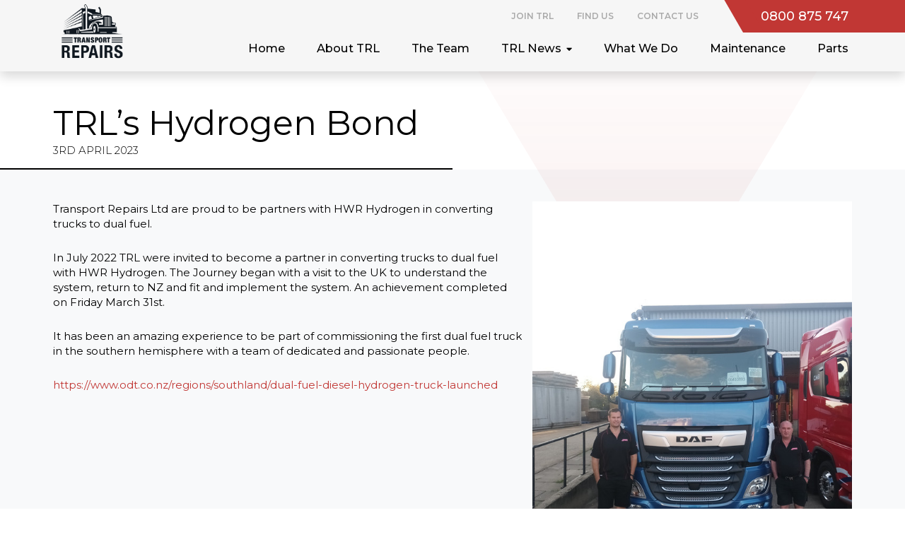

--- FILE ---
content_type: text/html; charset=UTF-8
request_url: https://www.transportrepairs.co.nz/trl-news/trl-s-hydrogen-bond
body_size: 7339
content:

<!doctype html>
<html lang="en">

	
	<head>

				<meta charset="utf-8">
		<meta name="viewport" content="width=device-width, initial-scale=1, shrink-to-fit=no">
									<link href="/sitemap.xml" rel="sitemap" title="Sitemap" type="application/xml">
							<link href="https://asset.turboweb.co.nz/187/cache/resource/favicon.ico?1721709367" rel="shortcut icon">
			<link href="https://asset.turboweb.co.nz/187/cache/resource/favicon.ico?1721709367" rel="apple-touch-icon">
		
							<meta name="description" content="Transport Repairs Ltd are proud to be partners with HWR Hydrogen in converting trucks to dual fuel. In July 2022 TRL were invited to become a partner in converting trucks to dual fuel with HWR Hydrogen. The Journey began with a visit to the UK to understand the system, return to NZ and fit and impl"/>
			<meta property="og:description" content="Transport Repairs Ltd are proud to be partners with HWR Hydrogen in converting trucks to dual fuel. In July 2022 TRL were invited to become a partner in converting trucks to dual fuel with HWR Hydrogen. The Journey began with a visit to the UK to understand the system, return to NZ and fit and impl"/>
							<title>TRL’s Hydrogen Bond</title>
			<meta property="og:title" content="TRL’s Hydrogen Bond" />
										<meta property="og:image" content="https://asset.turboweb.co.nz/187/cache/file/jrhvfassh6th1fgbxjcg/84f03b6641ba08f154201425bbf2ff91/20220916_074723.jpg" />
							
				<script src="https://asset.turboweb.co.nz/core/cache/resource/vendor/jquery-3.5.1/jquery-3.5.1.min.js?1768935565"></script>

				<script src="https://asset.turboweb.co.nz/187/site.js?1760578023"></script>
							<script src="https://www.google.com/recaptcha/api.js?onload=recaptchaLoadedCallback&render=explicit" async defer></script>					<!-- Global site tag (gtag.js) - Google Analytics -->
<script async src="https://www.googletagmanager.com/gtag/js?id=G-0YTQ2ZCM80"></script>
<script>
  window.dataLayer = window.dataLayer || [];
  function gtag(){dataLayer.push(arguments);}
  gtag('js', new Date());
  gtag('config', 'G-0YTQ2ZCM80');
</script>
					<!-- Google Tag Manager -->
<script>(function(w,d,s,l,i){w[l]=w[l]||[];w[l].push({'gtm.start':
new Date().getTime(),event:'gtm.js'});var f=d.getElementsByTagName(s)[0],
j=d.createElement(s),dl=l!='dataLayer'?'&l='+l:'';j.async=true;j.src=
'https://www.googletagmanager.com/gtm.js?id='+i+dl;f.parentNode.insertBefore(j,f);
})(window,document,'script','dataLayer','GT-MR46X4H');</script>
<!-- End Google Tag Manager -->
					<script async defer src="https://maps.googleapis.com/maps/api/js?key=AIzaSyBi-y8cuoo0T2ST3soz0XtyMS0Wh354zoI&amp;callback=window.lib.maps._onLoad"></script>					<link href="https://asset.turboweb.co.nz/187/cache/resource/favicon-16x16.png?1721709410" rel="icon" sizes="16x16">					<link href="https://asset.turboweb.co.nz/187/cache/resource/favicon-32x32.png?1721709410" rel="icon" sizes="32x32">					<link href="https://asset.turboweb.co.nz/187/cache/resource/favicon-48x48.png?1721709410" rel="icon" sizes="48x48">					<link href="https://asset.turboweb.co.nz/187/cache/resource/apple-touch-icon.png?1721709410" rel="apple-touch-icon" sizes="180x180">		
				<link rel="stylesheet" href="https://asset.turboweb.co.nz/187/site.css?1767349219">
	</head>

	<body>
				<!-- Google Tag Manager (noscript) -->
<noscript><iframe src="https://www.googletagmanager.com/ns.html?id=GT-MR46X4H
height="0" width="0" style="display:none;visibility:hidden"></iframe></noscript>
<!-- End Google Tag Manager (noscript) -->

							<div id="lightbox" data-bind="css: {'is-open': isOpen}">

	<div class="lightbox-close is-visible" data-bind="click: close">
		<i class="fas fa-2x fa-times-circle"></i>
	</div>

	<!-- ko if: usingClickButtons -->
		<div class="lightbox-previous" data-bind="click: clickPrevious, css: {'is-visible': canClickPrevious}">
			<i class="fas fa-2x fa-chevron-circle-left"></i>
		</div>
		<div class="lightbox-next" data-bind="click: clickNext, css: {'is-visible': canClickNext}">
			<i class="fas fa-2x fa-chevron-circle-right"></i>
		</div>
	<!-- /ko -->


	<!-- ko if: !usingClickButtons && items().length > 1 -->
		<div class="lightbox-previous-mobile">
			<i class="fas fa-2x fa-chevron-left"></i>
		</div>
		<div class="lightbox-next-mobile">
			<i class="fas fa-2x fa-chevron-right"></i>
		</div>
	<!-- /ko -->

	<div class="lightbox-frames" data-bind="css: {'is-snap': !usingClickButtons}">
		<!-- ko foreach: items -->
			<div class="lightbox-frame" data-bind="attr: {id: elementId}">

				<div class="lightbox-frame-image">
					<!-- ko if: href -->
						<a data-bind="attr: {href: href}">
							<img data-bind="attr: {src: src, srcset: srcset, alt: title, sizes: sizes}">
						</a>
					<!-- /ko -->
					<!-- ko ifnot: href -->
						<img data-bind="attr: {src: src, srcset: srcset, alt: title, sizes: sizes}">
					<!-- /ko -->
				</div>

				<!-- ko if: showCaption -->
					<div class="lightbox-frame-caption">
						<div data-bind="text: prettyIndex" class="small"></div>
						<div data-bind="text: title"></div>
					</div>
				<!-- /ko -->
			</div>
		<!-- /ko -->
	</div>

</div>

					<script type="text/html" id="template-filmstrip">

	<div class="filmstrip">
		<div class="preview">
			<div class="preview-inner">
				<!-- ko with: selectedItem -->

					<div class="preview-image">
						<img
							data-bind="
								click: $parent.onClickPreview,
								attr: {
									'src': preview.src,
									'srcset': preview.srcset,
									'sizes': preview.sizes,
									'title': title,
									'alt': alt
								}">
					</div>

					<!-- ko if: $parent.showCaptions -->
						<!-- ko if: title -->
							<div class="preview-title" data-bind="text: title" style="color: white;"></div>
						<!-- /ko -->
					<!-- /ko -->

				<!-- /ko -->
			</div>
		</div>

		<div class="thumbnails">

			<button type="button" class="thumbnails-back" data-bind="click: scrollBack">
				<i class="fal fa-angle-left"></i>
			</button>

			<div class="thumbnails-inner" data-bind="attr: {id: thumbnailsInnerId}">
				<!-- ko foreach: items -->
					<img
						class="lightbox-item"
						data-bind="
							click: $parent.onClickThumbnail.bind($data, $index()),
							css: {'is-selected': $index() == $parent.selectedItemIndex()},
							attr: {
								'id': id,
								'src': cropped.src,
								'srcset': cropped.srcset,
								'sizes': cropped.sizes,
								'data-lightbox-src': full.src,
								'data-lightbox-srcset': full.srcset,
								'data-lightbox-sizes': full.sizes,
								'alt': alt
							}">
				<!-- /ko -->
			</div>
			
			<button type="button" class="thumbnails-forward" data-bind="click: scrollForward">
				<i class="fal fa-angle-right"></i>
			</button>

		</div>
	</div>

</script>					<div id="alert-modal" class="modal fade" tabindex="-1" role="dialog">
	<div class="modal-dialog modal-lg" role="document">
		<div class="modal-content">
			<div class="modal-header">
				<h5 class="modal-title" data-bind="text: title"></h5>
				<button type="button" class="close" data-dismiss="modal" aria-label="Close">
					<span aria-hidden="true">&times;</span>
				</button>
			</div>
			<div class="modal-body">
				<div class="row">
					<!-- ko if: icon -->
						<div class="col-auto">
							<i data-bind="css: icon"></i>
						</div>
					<!-- /ko -->
					<div class="col">
						<p data-bind="html: message"></p>
					</div>
				</div>
			</div>
			<div class="modal-footer">
				<button type="button" class="btn btn-secondary" data-dismiss="modal">Close</button>
			</div>
		</div>
	</div>
</div>

					<div id="confirm-modal" class="modal fade" tabindex="-1" role="dialog">
	<div class="modal-dialog" role="document">
		<div class="modal-content">
			<div class="modal-header">
				<h5 class="modal-title" data-bind="text: title"></h5>
				<button type="button" class="close" data-dismiss="modal" aria-label="Close">
					<span aria-hidden="true">&times;</span>
				</button>
			</div>
			<div class="modal-body">
				<p data-bind="text: message"></p>
			</div>
			<div class="modal-footer">
				<button type="button" class="btn btn-secondary" data-dismiss="modal">Close</button>
				<!-- ko if: confirmButtonLabel -->
					<button type="button" class="btn" data-bind="
						text: confirmButtonLabel,
						css: confirmButtonStyle,
						click: doAccept"></button>
				<!-- /ko -->
			</div>
		</div>
	</div>
</div>

							
				<div id="fpage" class="pagetype- d-flex flex-column min-vh-100">
    

<script>
	$(() => {
		window.mobileNav = {
			toggle: () => {
				$('html').toggleClass('is-mobile-nav-open');
				$('.mobile-nav').toggleClass('is-open');
			}
		}
		$('.mobile-nav-header').click(window.mobileNav.toggle);
	});
</script>

<div class="mobile-nav">

	<div class="mobile-nav-header">
		<button type="button"><i class="fas fa-times-circle"></i></button>
	</div>

	<div class="mobile-nav-body">

		<div class="mobile-nav-inner">
							
				<div class="parent">
					
											<a
														class="item"
							href="/">Home</a>
									</div>

							
				<div class="parent">
					
											<a
														class="item"
							href="/about-trl">About TRL</a>
									</div>

							
				<div class="parent">
					
											<a
														class="item"
							href="/the-team">The Team</a>
									</div>

							
				<div class="parent">
					
											<a
														class="item"
							href="/trl-news">TRL News</a>
									</div>

							
				<div class="parent">
					
											<a
														class="item"
							href="/what-we-do">What We Do</a>
									</div>

							
				<div class="parent">
					
											<a
														class="item"
							href="/maintenance">Maintenance</a>
									</div>

							
				<div class="parent">
					
											<a
														class="item"
							href="/parts">Parts</a>
									</div>

					</div>

		<div class="toplinks d-flex">
			<a class="link" href="/join-trl">Join TRL</a>
			<a class="link" href="/find-us">Find Us</a>
			<a class="link" href="/contact-us">Contact Us</a>
	</div>
		<div class="mobile-header-contact-link">
			<a href="tel:0800875747">0800 875 747</a>		</div>

	</div>

</div>

<header class="site-header">
	<div class="container-fluid">
		<div class="row align-items-xl-end align-items-center header-main">
			<div class="col column-left d-flex justify-content-between">
				<a class="site-logo" href="/">
											<img class="mw-100" src="https://asset.turboweb.co.nz/187/cache/resource/image/TR_STACKED_B&amp;WLARGE_SCALED.png?1721710116">
									</a>
			</div>
			<div class="col-auto column-right d-none d-xl-block">
				<div class="toplinks-with-header-contact-button">
					<div class="row align-items-center justify-content-end">
						<div class="col-auto column-toplinks">
							<div class="toplinks d-flex">
			<a class="link" href="/join-trl">Join TRL</a>
			<a class="link" href="/find-us">Find Us</a>
			<a class="link" href="/contact-us">Contact Us</a>
	</div>						</div>
						<div class="col-auto column-header-contact-button">
							<a href="tel:0800875747">0800 875 747</a>						</div>
					</div>
				</div>				
				
<div class="simple-nav">
			
		<div class="parent">
			
							<a
										class="item"
					href="/">Home</a>
			
			<div class="children">
							</div>

		</div>
			
		<div class="parent">
			
							<a
										class="item"
					href="/about-trl">About TRL</a>
			
			<div class="children">
							</div>

		</div>
			
		<div class="parent">
			
							<a
										class="item"
					href="/the-team">The Team</a>
			
			<div class="children">
							</div>

		</div>
			
		<div class="parent has-children">
			
							<a
										class="item"
					href="/trl-news">TRL News</a>
			
			<div class="children">
				
					
					<a
												class="child"
						href="/trl-news/new-assets">New Assets</a>
				
					
					<a
												class="child"
						href="/trl-news/bountiful-blenheim">Bountiful Blenheim</a>
				
					
					<a
												class="child"
						href="/trl-news/climbing-the-ladder">Climbing the ladder</a>
				
					
					<a
												class="child"
						href="/trl-news/trl-newly-qualified">TRL Newly Qualified</a>
				
					
					<a
												class="child"
						href="/trl-news/trl-talent">TRL Talent</a>
							</div>

		</div>
			
		<div class="parent">
			
							<a
										class="item"
					href="/what-we-do">What We Do</a>
			
			<div class="children">
							</div>

		</div>
			
		<div class="parent">
			
							<a
										class="item"
					href="/maintenance">Maintenance</a>
			
			<div class="children">
							</div>

		</div>
			
		<div class="parent">
			
							<a
										class="item"
					href="/parts">Parts</a>
			
			<div class="children">
							</div>

		</div>
	</div>


			</div>
			<div class="col-auto d-xl-none">
				<button
					onClick="window.mobileNav.toggle();" class="btn-burger">
					<i class="fas fa-bars"></i>
				</button>
			</div>
		</div>
	</div>
</header>    <main class="site-main">
                

<div class="news-detail-wrapper">
	<div class="content">

		<div class="container">
			<h1 class="mb-1 page-title">TRL’s Hydrogen Bond</h1>
							<div class="date">3rd April 2023</div>
					</div>

		<div class="title-line"></div>

		<div class="container">

			
			
		</div>
		
		<div class="bg-light py-5">
			<div class="stream clearfix">
<div class="section section-image section-image-inline section-count-0 sectiontype-count-0">
	<div class="section-image-inner ">
					
			<figure>
									<a
						href="https://asset.turboweb.co.nz/187/cache/file/jrhvfassh6th1fgbxjcg/c48655f870a8f547349003c1bdc83c5b/20220916_074723.jpg"
						onclick="return window.lib.lightboxVM.open(event);">
						<img class="img-fluid lightbox-item" data-lightbox-src="https://asset.turboweb.co.nz/187/cache/file/jrhvfassh6th1fgbxjcg/c48655f870a8f547349003c1bdc83c5b/20220916_074723.jpg" data-lightbox-srcset="https://asset.turboweb.co.nz/187/cache/file/jrhvfassh6th1fgbxjcg/3a5546ce4f5979aabcc115df3b581406/20220916_074723.jpg 500w, https://asset.turboweb.co.nz/187/cache/file/jrhvfassh6th1fgbxjcg/d71c1d49ef410d58a4566882ce0fd6c1/20220916_074723.jpg 800w, https://asset.turboweb.co.nz/187/cache/file/jrhvfassh6th1fgbxjcg/12e0967969fa08ada873f1af51bfa2ea/20220916_074723.jpg 1300w, https://asset.turboweb.co.nz/187/cache/file/jrhvfassh6th1fgbxjcg/c48655f870a8f547349003c1bdc83c5b/20220916_074723.jpg 2000w" data-lightbox-sizes="(max-width: 500px) 500px, (min-width: 501px) and (max-width: 800px) 800px, (min-width: 801px) and (max-width: 1300px) 1300px, (min-width: 1301px) 2000px" loading="lazy" src="https://asset.turboweb.co.nz/187/cache/file/jrhvfassh6th1fgbxjcg/d2b563260fc3550caf6bf19e430eb893/20220916_074723.jpg">					</a>
													<figcaption class="figure-caption text-center"></figcaption>
							</figure>

					
			<figure>
									<a
						href="https://asset.turboweb.co.nz/187/cache/file/3e6rzsbeqlir0q1hy75k/c48655f870a8f547349003c1bdc83c5b/20230323_152000.jpg"
						onclick="return window.lib.lightboxVM.open(event);">
						<img class="img-fluid lightbox-item" data-lightbox-src="https://asset.turboweb.co.nz/187/cache/file/3e6rzsbeqlir0q1hy75k/c48655f870a8f547349003c1bdc83c5b/20230323_152000.jpg" data-lightbox-srcset="https://asset.turboweb.co.nz/187/cache/file/3e6rzsbeqlir0q1hy75k/3a5546ce4f5979aabcc115df3b581406/20230323_152000.jpg 500w, https://asset.turboweb.co.nz/187/cache/file/3e6rzsbeqlir0q1hy75k/d71c1d49ef410d58a4566882ce0fd6c1/20230323_152000.jpg 800w, https://asset.turboweb.co.nz/187/cache/file/3e6rzsbeqlir0q1hy75k/12e0967969fa08ada873f1af51bfa2ea/20230323_152000.jpg 1300w, https://asset.turboweb.co.nz/187/cache/file/3e6rzsbeqlir0q1hy75k/c48655f870a8f547349003c1bdc83c5b/20230323_152000.jpg 2000w" data-lightbox-sizes="(max-width: 500px) 500px, (min-width: 501px) and (max-width: 800px) 800px, (min-width: 801px) and (max-width: 1300px) 1300px, (min-width: 1301px) 2000px" loading="lazy" src="https://asset.turboweb.co.nz/187/cache/file/3e6rzsbeqlir0q1hy75k/d2b563260fc3550caf6bf19e430eb893/20230323_152000.jpg">					</a>
													<figcaption class="figure-caption text-center"></figcaption>
							</figure>

			</div>
</div><div class="section section-richtext container section-count-1 sectiontype-count-0">
	<p>Transport Repairs Ltd are proud to be partners with HWR Hydrogen in converting trucks to dual fuel.</p><p>In July 2022 TRL were invited to become a partner in converting trucks to dual fuel with HWR Hydrogen. The Journey began with a visit to the UK to understand the system, return to NZ and fit and implement the system. An achievement completed on Friday March 31st.</p><p>It has been an amazing experience to be part of commissioning the first dual fuel truck in the southern hemisphere with a team of dedicated and passionate people.</p><p><a href="https://www.odt.co.nz/regions/southland/dual-fuel-diesel-hydrogen-truck-launched">https://www.odt.co.nz/regions/southland/dual-fuel-diesel-hydrogen-truck-launched</a></p><p>&nbsp;</p></div></div>		</div>
	</div>
</div>


    </main>
	<div class="flex-grow-1"></div>
     
<footer class="site-footer">
	<div class="container-fluid">
		<div class="site-footer__top">
			<div class="row justify-content-center">
				<div class="col-12 col-md-5 col-lg-4 column-left footer-link">
										<div class="section-wrapper">
						<div class="phone">
							<div class="section-title">24 Hour Support</div>
							<div class="section-links">
								<div class="link-wrapper text-nowrap">
									<a href="tel:0800875747">0800 875 747</a>								</div>
							</div>
						</div>
						<div class="email">
							<div class="section-title">Email</div>
							<div class="section-links">
								<div class="link-wrapper text-nowrap">
									<a href="mailto:enquiries@transportrepairs.co.nz">enquiries@transportrepairs.co.nz</a>
								</div>
							</div>
						</div>
						<div class="follow">
							<div class="section-title">Follow Us</div>
							<div class="social-icons">
								<a href="https://instagram.com/transportrepairsltd?igshid=NDk5N2NlZjQ=" target="_blank" title="instagram"><i class="fab fa-instagram"></i></a>
								<a href="https://www.facebook.com/TRL03" target="_blank" title="facebook"><i class="fab fa-facebook-f"></i></a>
							</div>
						</div>
					</div>
				</div>
				<div class="col-12 col-md column-right">
					
<div class="footer-link">
			<div class="section-wrapper">
			
	<div class="section-title">
		Our Company	</div>
	<div class="section-links">
								<div class="link-wrapper text-nowrap">
								<a href="/about-trl" target="" class="text-nowrap">
					About TRL				</a>
			</div>
								<div class="link-wrapper text-nowrap">
								<a href="/the-team" target="" class="text-nowrap">
					Our Team				</a>
			</div>
								<div class="link-wrapper text-nowrap">
								<a href="/trl-news" target="" class="text-nowrap">
					TRL News				</a>
			</div>
								<div class="link-wrapper text-nowrap">
								<a href="/join-trl" target="" class="text-nowrap">
					Careers at TRL				</a>
			</div>
								<div class="link-wrapper text-nowrap">
								<a href="/find-us" target="" class="text-nowrap">
					Locations				</a>
			</div>
								<div class="link-wrapper text-nowrap">
								<a href="/contact-us" target="" class="text-nowrap">
					Contact Us				</a>
			</div>
			</div>
		</div>
			<div class="section-wrapper">
			
	<div class="section-title">
		Maintenance	</div>
	<div class="section-links">
								<div class="link-wrapper text-nowrap">
								<a href="/maintenance" target="" class="text-nowrap">
					Truck Servicing				</a>
			</div>
								<div class="link-wrapper text-nowrap">
								<a href="/maintenance" target="" class="text-nowrap">
					COF Inspections				</a>
			</div>
								<div class="link-wrapper text-nowrap">
								<a href="/maintenance" target="" class="text-nowrap">
					Transport Engineering				</a>
			</div>
								<div class="link-wrapper text-nowrap">
								<a href="/maintenance" target="" class="text-nowrap">
					Vehicle Recovery and Towing				</a>
			</div>
			</div>
		</div>
			<div class="section-wrapper">
			
	<div class="section-title">
		Parts	</div>
	<div class="section-links">
								<div class="link-wrapper text-nowrap">
								<a href="/parts" target="" class="text-nowrap">
					Truck and Trailer				</a>
			</div>
								<div class="link-wrapper text-nowrap">
								<a href="/parts" target="" class="text-nowrap">
					Filtration				</a>
			</div>
								<div class="link-wrapper text-nowrap">
								<a href="/parts" target="" class="text-nowrap">
					Oil &amp; Lubrication				</a>
			</div>
								<div class="link-wrapper text-nowrap">
								<a href="/parts" target="" class="text-nowrap">
					Accessories				</a>
			</div>
			</div>
		</div>
			<div class="section-wrapper">
			
	<div class="section-title">
		Resources	</div>
	<div class="section-links">
								<div class="link-wrapper text-nowrap">
								<a href="https://asset.turboweb.co.nz/187/file/o2n17qkwequv78o2dxcz/credit-application-_2024-trl.pdf" target="" class="text-nowrap">
					TRL Credit Application				</a>
			</div>
								<div class="link-wrapper text-nowrap">
								<a href="https://asset.turboweb.co.nz/187/file/cm3t7f222rwel696toof/Gold%20Certificate%202026.pdf" target="" class="text-nowrap">
					Sitewise Gold Certification 2026				</a>
			</div>
								<div class="link-wrapper text-nowrap">
								<a href="https://asset.turboweb.co.nz/187/file/0db3h5qv90rlgrr6t7hj/HS%20Policy%202026.pdf" target="" class="text-nowrap">
					TRL Health and Safety Policy 2026				</a>
			</div>
			</div>
		</div>
	</div>
				</div>
			</div>
		</div>

		<div class="site-footer__btm">
			<div class="row align-items-center">
				<div class="col-12 col-md foot-links">
					<a href="/sitemap">Site Map</a>
											<a href="/privacy-policy">Privacy Policy</a>
									</div>
				<div class="col-12 col-md-auto copyright-with-siteby">
					<div class="row justify-content-center justify-content-xs-between">
						<div class="col-12 col-xs-auto d-flex justify-content-center justify-content-xs-start">
							<span>&copy; Transport Repairs Limited</span>
						</div>
						<div class="col-12 col-xs-auto d-flex justify-content-center justify-content-xs-start">
							<span class="siteby">Made awesome by 
								<a target="_blank" href="https://www.turboweb.co.nz">
									<svg preserveAspectRatio="none" id="Layer_1" data-name="Layer 1" xmlns="http://www.w3.org/2000/svg" viewBox="0 0 86.21 21.038">
										<g id="Group_37" data-name="Group 37" transform="translate(0 0)">
											<g id="Group_36" data-name="Group 36">
											<path id="Path_29" data-name="Path 29" d="M40.413,18.533V11.873H38.09v-1.3h6.2v1.3H41.945v6.659Z" transform="translate(-14.559 -4.058)" fill="#a2a9ad"/>
											<path id="Path_30" data-name="Path 30" d="M52.478,17.276a1.445,1.445,0,0,1,.278,0,6.221,6.221,0,0,0,.852-.068,1,1,0,0,0,.494-.229.618.618,0,0,0,.216-.334,2.853,2.853,0,0,0,.049-.618v-5.5h1.526v5.726A1.927,1.927,0,0,1,54.066,18.5a15.042,15.042,0,0,1-1.717.08,9.322,9.322,0,0,1-1.235-.068,2.761,2.761,0,0,1-.982-.278,1.551,1.551,0,0,1-.655-.791,3.2,3.2,0,0,1-.216-1.2V10.555H50.8v5.782a1.143,1.143,0,0,0,.068.439.618.618,0,0,0,.241.266,1.167,1.167,0,0,0,.531.191,5.918,5.918,0,0,0,.84.043Z" transform="translate(-18.829 -4.042)" fill="#a2a9ad"/>
											<path id="Path_31" data-name="Path 31" d="M65.852,11.873H63.7v2.718H65.9a2.286,2.286,0,0,0,.618-.062.877.877,0,0,0,.383-.241,1.933,1.933,0,0,0,.222-1.106,2.026,2.026,0,0,0-.179-1.019.649.649,0,0,0-.408-.235,3.329,3.329,0,0,0-.68-.056Zm.235-1.3a2.718,2.718,0,0,1,2.094.618,2.644,2.644,0,0,1,.476,1.761A2.922,2.922,0,0,1,68.3,14.69a1.68,1.68,0,0,1-1.056.519v.031a1.544,1.544,0,0,1,1.056.482,2.551,2.551,0,0,1,.29,1.347v1.476H67.056V17.334a5.218,5.218,0,0,0-.049-.692.84.84,0,0,0-.2-.457.785.785,0,0,0-.383-.235A2.99,2.99,0,0,0,65.8,15.9H63.7v2.632H62.17V10.57Z" transform="translate(-23.764 -4.058)" fill="#a2a9ad"/>
											<path id="Path_32" data-name="Path 32" d="M76.152,15.061v2.15h2.286a2.631,2.631,0,0,0,.655-.062c.334-.117.5-.445.5-.976a1.4,1.4,0,0,0-.2-.89,1.273,1.273,0,0,0-.871-.222Zm2.113-3.2H76.152v2.051h2.094a4.009,4.009,0,0,0,.494,0,.673.673,0,0,0,.531-.352,1.674,1.674,0,0,0,.136-.741,1.279,1.279,0,0,0-.142-.667.581.581,0,0,0-.327-.191,2.916,2.916,0,0,0-.673-.056Zm.352-1.3a2.545,2.545,0,0,1,1.853.5,2.07,2.07,0,0,1,.476,1.569,2.187,2.187,0,0,1-.327,1.328,1.464,1.464,0,0,1-.809.439v.037a1.446,1.446,0,0,1,.9.371,1.377,1.377,0,0,1,.364.667,4.743,4.743,0,0,1,.068.834,2.218,2.218,0,0,1-.562,1.761,2.755,2.755,0,0,1-1.8.457H74.62V10.558Z" transform="translate(-28.523 -4.045)" fill="#a2a9ad"/>
											<path id="Path_33" data-name="Path 33" d="M89.916,11.766a4.868,4.868,0,0,0-1.143.105.772.772,0,0,0-.537.414,3.212,3.212,0,0,0-.173,1.063.9.9,0,0,1,0,.247v1.89a2.854,2.854,0,0,0,.222,1.347.815.815,0,0,0,.531.346,7.45,7.45,0,0,0,1.075.086,4.763,4.763,0,0,0,1.056-.105,1.038,1.038,0,0,0,.556-.327,1.483,1.483,0,0,0,.192-.5,3.257,3.257,0,0,0,.074-.71v-2.4a1.724,1.724,0,0,0-.266-1.081,1.34,1.34,0,0,0-.828-.352h-.754Zm0-1.31a11.35,11.35,0,0,1,1.161.056,3.812,3.812,0,0,1,1.025.235,1.378,1.378,0,0,1,.723.544,2.187,2.187,0,0,1,.315.618,4,4,0,0,1,.185,1.39v2.557a3.5,3.5,0,0,1-.136,1.112,3.089,3.089,0,0,1-.383.754,1.637,1.637,0,0,1-.778.562,3.948,3.948,0,0,1-1.038.229c-.352,0-.778.037-1.273.037a7.722,7.722,0,0,1-1.538-.13,1.816,1.816,0,0,1-1.013-.562,3.162,3.162,0,0,1-.618-2.236V13.44a7.323,7.323,0,0,1,.093-1.235,2.273,2.273,0,0,1,.364-.945,1.526,1.526,0,0,1,.741-.537,3.379,3.379,0,0,1,.988-.222c.34,0,.735-.049,1.168-.049Z" transform="translate(-33.083 -4.012)" fill="#a2a9ad"/>
											<path id="Path_34" data-name="Path 34" d="M100.119,18.693,98.05,10.73h1.544l1.656,6.721h.043l1.822-6.721h1.761l1.785,6.721h.043l1.717-6.721h1.532l-2.137,7.963H105.6l-1.594-6.072h-.037l-1.649,6.072Z" transform="translate(-37.479 -4.119)" fill="#a2a9ad"/>
											<path id="Path_35" data-name="Path 35" d="M118.2,18.693V10.73h5.467v1.3h-3.935v2h3.737V15.27h-3.737v2.113h3.96v1.31Z" transform="translate(-45.182 -4.119)" fill="#a2a9ad"/>
											<path id="Path_36" data-name="Path 36" d="M130.52,15.2v2.162H132.8a2.6,2.6,0,0,0,.655-.062c.334-.117.5-.445.5-.976a1.446,1.446,0,0,0-.2-.89,1.3,1.3,0,0,0-.871-.222Zm2.113-3.2H130.52v2.026h2.088a4.461,4.461,0,0,0,.5,0,.667.667,0,0,0,.525-.352,1.7,1.7,0,0,0,.142-.741,1.235,1.235,0,0,0-.148-.667.544.544,0,0,0-.321-.191,2.915,2.915,0,0,0-.673-.056Zm.346-1.3a2.533,2.533,0,0,1,1.853.5,2.045,2.045,0,0,1,.482,1.569,2.156,2.156,0,0,1-.334,1.328,1.414,1.414,0,0,1-.8.432v.056a1.4,1.4,0,0,1,.89.371,1.279,1.279,0,0,1,.364.667,4.183,4.183,0,0,1,.074.834,2.236,2.236,0,0,1-.562,1.761,2.774,2.774,0,0,1-1.81.457H129V10.71Z" transform="translate(-49.31 -4.099)" fill="#a2a9ad"/>
											</g>
											<g id="Group_35" data-name="Group 35">
											<path id="Path_58" data-name="Path 58" d="M13.182,10.464A6.592,6.592,0,1,0,0,10.668a7.9,7.9,0,0,1,10-2.91,7.814,7.814,0,0,1,3.188,2.706Z" transform="translate(0.001 -1.536)" fill="#a2a9ad"/>
											<path id="Path_59" data-name="Path 59" d="M17.068,11.847A6.6,6.6,0,0,0,9.34,1.16a7.9,7.9,0,0,1,7.728,10.687Z" transform="translate(-3.569 -0.028)" fill="#a2a9ad"/>
											<path id="Path_60" data-name="Path 60" d="M17.16,15.017A6.6,6.6,0,0,0,23.146,3.28,7.895,7.895,0,0,1,17.16,15.017Z" transform="translate(-6.559 -1.271)" fill="#a2a9ad"/>
											<path id="Path_61" data-name="Path 61" d="M12.3,19a6.6,6.6,0,0,0,13.183.334A7.9,7.9,0,0,1,12.3,19Z" transform="translate(-4.701 -7.28)" fill="#a2a9ad"/>
											<path id="Path_62" data-name="Path 62" d="M10.793,14.27A6.6,6.6,0,0,0,14.648,26.5a6.684,6.684,0,0,0,2.669-.766A7.9,7.9,0,0,1,10.793,14.27Z" transform="translate(-2.91 -5.472)" fill="#a2a9ad"/>
											<path id="Path_63" data-name="Path 63" d="M10.843,11.4A6.591,6.591,0,1,0,4.517,22.963a7.9,7.9,0,0,1,2.4-10.125A7.808,7.808,0,0,1,10.843,11.4Z" transform="translate(-0.415 -4.064)" fill="#a2a9ad"/>
											</g>
										</g>
									</svg>
								</a>
							</span>
						</div>
					</div>
				</div>
			</div>
		</div>
	</div>
</footer>
</div>
				<link rel="stylesheet" href="https://asset.turboweb.co.nz/core/cache/resource/vendor/fontawesome-pro-5.13.0-web/css/all.min.css?1768935565">
					<link href="https://fonts.googleapis.com/css2?family=Corinthia:wght@400;700&family=Montserrat:ital,wght@0,300;0,400;0,500;0,600;0,700;1,300;1,400&display=swap" rel="stylesheet">
		
				

	</body>

</html>

--- FILE ---
content_type: text/css; charset=utf-8
request_url: https://asset.turboweb.co.nz/187/site.css?1767349219
body_size: 35273
content:
.bg-black{background-color:#000}.text-black{color:#000}.text-red{color:#c13734}/*!
 * Bootstrap v4.3.1 (https://getbootstrap.com/)
 * Copyright 2011-2019 The Bootstrap Authors
 * Copyright 2011-2019 Twitter, Inc.
 * Licensed under MIT (https://github.com/twbs/bootstrap/blob/master/LICENSE)
 */:root{--blue: #007bff;--indigo: #6610f2;--purple: #6f42c1;--pink: #e83e8c;--red: #dc3545;--orange: #fd7e14;--yellow: #ffc107;--green: #28a745;--teal: #20c997;--cyan: #17a2b8;--white: #fff;--gray: #6c757d;--gray-dark: #343a40;--primary: #007bff;--secondary: #6c757d;--success: #28a745;--info: #17a2b8;--warning: #ffc107;--danger: #C13734;--light: #f8f9fa;--dark: #343a40;--breakpoint-xxs: 0;--breakpoint-xs: 351px;--breakpoint-sm: 576px;--breakpoint-md: 768px;--breakpoint-lg: 992px;--breakpoint-xl: 1200px;--breakpoint-xxl: 1440px;--breakpoint-xxxl: 1792px;--font-family-sans-serif: "Montserrat", sans-serif;--font-family-monospace: SFMono-Regular, Menlo, Monaco, Consolas, "Liberation Mono", "Courier New", monospace}*,*::before,*::after{box-sizing:border-box}html{font-family:sans-serif;line-height:1.15;-webkit-text-size-adjust:100%;-webkit-tap-highlight-color:rgba(0,0,0,0)}article,aside,figcaption,figure,footer,header,hgroup,main,nav,section{display:block}body{margin:0;font-family:"Montserrat",sans-serif;font-size:1rem;font-weight:400;line-height:1.4;color:#000;text-align:left;background-color:#fff}[tabindex="-1"]:focus{outline:0 !important}hr{box-sizing:content-box;height:0;overflow:visible}h1,h2,h3,h4,h5,h6{margin-top:0;margin-bottom:.5rem}p{margin-top:0;margin-bottom:1.8rem}abbr[title],abbr[data-original-title]{text-decoration:underline;text-decoration:underline dotted;cursor:help;border-bottom:0;text-decoration-skip-ink:none}address{margin-bottom:1rem;font-style:normal;line-height:inherit}ol,ul,dl{margin-top:0;margin-bottom:1rem}ol ol,ul ul,ol ul,ul ol{margin-bottom:0}dt{font-weight:700}dd{margin-bottom:.5rem;margin-left:0}blockquote{margin:0 0 1rem}b,strong{font-weight:bolder}small{font-size:80%}sub,sup{position:relative;font-size:75%;line-height:0;vertical-align:baseline}sub{bottom:-0.25em}sup{top:-0.5em}a{color:#c13734;text-decoration:none;background-color:transparent}a:hover{color:#852624;text-decoration:none}a:not([href]):not([tabindex]){color:inherit;text-decoration:none}a:not([href]):not([tabindex]):hover,a:not([href]):not([tabindex]):focus{color:inherit;text-decoration:none}a:not([href]):not([tabindex]):focus{outline:0}pre,code,kbd,samp{font-family:SFMono-Regular,Menlo,Monaco,Consolas,"Liberation Mono","Courier New",monospace;font-size:1em}pre{margin-top:0;margin-bottom:1rem;overflow:auto}figure{margin:0 0 1rem}img{vertical-align:middle;border-style:none}svg{overflow:hidden;vertical-align:middle}table{border-collapse:collapse}caption{padding-top:.75rem;padding-bottom:.75rem;color:#6c757d;text-align:left;caption-side:bottom}th{text-align:inherit}label{display:inline-block;margin-bottom:.5rem}button{border-radius:0}button:focus{outline:1px dotted;outline:5px auto -webkit-focus-ring-color}input,button,select,optgroup,textarea{margin:0;font-family:inherit;font-size:inherit;line-height:inherit}button,input{overflow:visible}button,select{text-transform:none}select{word-wrap:normal}button,[type=button],[type=reset],[type=submit]{-webkit-appearance:button}button:not(:disabled),[type=button]:not(:disabled),[type=reset]:not(:disabled),[type=submit]:not(:disabled){cursor:pointer}button::-moz-focus-inner,[type=button]::-moz-focus-inner,[type=reset]::-moz-focus-inner,[type=submit]::-moz-focus-inner{padding:0;border-style:none}input[type=radio],input[type=checkbox]{box-sizing:border-box;padding:0}input[type=date],input[type=time],input[type=datetime-local],input[type=month]{-webkit-appearance:listbox}textarea{overflow:auto;resize:vertical}fieldset{min-width:0;padding:0;margin:0;border:0}legend{display:block;width:100%;max-width:100%;padding:0;margin-bottom:.5rem;font-size:1.5rem;line-height:inherit;color:inherit;white-space:normal}progress{vertical-align:baseline}[type=number]::-webkit-inner-spin-button,[type=number]::-webkit-outer-spin-button{height:auto}[type=search]{outline-offset:-2px;-webkit-appearance:none}[type=search]::-webkit-search-decoration{-webkit-appearance:none}::-webkit-file-upload-button{font:inherit;-webkit-appearance:button}output{display:inline-block}summary{display:list-item;cursor:pointer}template{display:none}[hidden]{display:none !important}h1,h2,h3,h4,h5,h6,.h1,.h2,.banner .banner-items .banner-item .banner-item-overlay .banner-item-overlay-inner .title,.h3,.banner .banner-items .banner-item .banner-item-overlay .banner-item-overlay-inner .description,.h4,.h5,.h6{margin-bottom:.5rem;font-weight:normal;line-height:1.4}h1,.h1{font-size:3.2rem}h2,.h2,.banner .banner-items .banner-item .banner-item-overlay .banner-item-overlay-inner .title{font-size:2.7rem}h3,.h3,.banner .banner-items .banner-item .banner-item-overlay .banner-item-overlay-inner .description{font-size:2.3rem}h4,.h4{font-size:1.8rem}h5,.h5{font-size:1.4rem}h6,.h6{font-size:0.9rem}.lead{font-size:1.1rem;font-weight:300}.display-1{font-size:6rem;font-weight:300;line-height:1.4}.display-2{font-size:5.5rem;font-weight:300;line-height:1.4}.display-3{font-size:4.5rem;font-weight:300;line-height:1.4}.display-4{font-size:3.5rem;font-weight:300;line-height:1.4}hr{margin-top:1rem;margin-bottom:1rem;border:0;border-top:1px solid rgba(0,0,0,.1)}small,.small{font-size:0.9rem;font-weight:400}mark,.mark{padding:.2em;background-color:#fcf8e3}.list-unstyled{padding-left:0;list-style:none}.list-inline{padding-left:0;list-style:none}.list-inline-item{display:inline-block}.list-inline-item:not(:last-child){margin-right:.5rem}.initialism{font-size:90%;text-transform:uppercase}.blockquote{margin-bottom:1rem;font-size:1.25rem}.blockquote-footer{display:block;font-size:0.9rem;color:#6c757d}.blockquote-footer::before{content:"— "}.img-fluid{max-width:100%;height:auto}.img-thumbnail{padding:.25rem;background-color:#fff;border:1px solid #dee2e6;border-radius:0;max-width:100%;height:auto}.figure{display:inline-block}.figure-img{margin-bottom:.5rem;line-height:1}.figure-caption{font-size:90%;color:#6c757d}code{font-size:87.5%;color:#e83e8c;word-break:break-word}a>code{color:inherit}kbd{padding:.2rem .4rem;font-size:87.5%;color:#fff;background-color:#212529;border-radius:.2rem}kbd kbd{padding:0;font-size:100%;font-weight:700}pre{display:block;font-size:87.5%;color:#212529}pre code{font-size:inherit;color:inherit;word-break:normal}.pre-scrollable{max-height:340px;overflow-y:scroll}.container,.section.section-image.section-image-inline .section-image-inner:not(.is-fluid),.section.section-image.section-image-grid .section-image-inner:not(.is-fluid),.section.section-image.section-image-filmstrip .section-image-inner:not(.is-fluid),.section.section-image.section-image-default .section-image-inner:not(.is-fluid){width:100%;padding-right:15px;padding-left:15px;margin-right:auto;margin-left:auto}@media(min-width: 351px){.container,.section.section-image.section-image-inline .section-image-inner:not(.is-fluid),.section.section-image.section-image-grid .section-image-inner:not(.is-fluid),.section.section-image.section-image-filmstrip .section-image-inner:not(.is-fluid),.section.section-image.section-image-default .section-image-inner:not(.is-fluid){max-width:539px}}@media(min-width: 576px){.container,.section.section-image.section-image-inline .section-image-inner:not(.is-fluid),.section.section-image.section-image-grid .section-image-inner:not(.is-fluid),.section.section-image.section-image-filmstrip .section-image-inner:not(.is-fluid),.section.section-image.section-image-default .section-image-inner:not(.is-fluid){max-width:540px}}@media(min-width: 768px){.container,.section.section-image.section-image-inline .section-image-inner:not(.is-fluid),.section.section-image.section-image-grid .section-image-inner:not(.is-fluid),.section.section-image.section-image-filmstrip .section-image-inner:not(.is-fluid),.section.section-image.section-image-default .section-image-inner:not(.is-fluid){max-width:730px}}@media(min-width: 992px){.container,.section.section-image.section-image-inline .section-image-inner:not(.is-fluid),.section.section-image.section-image-grid .section-image-inner:not(.is-fluid),.section.section-image.section-image-filmstrip .section-image-inner:not(.is-fluid),.section.section-image.section-image-default .section-image-inner:not(.is-fluid){max-width:960px}}@media(min-width: 1200px){.container,.section.section-image.section-image-inline .section-image-inner:not(.is-fluid),.section.section-image.section-image-grid .section-image-inner:not(.is-fluid),.section.section-image.section-image-filmstrip .section-image-inner:not(.is-fluid),.section.section-image.section-image-default .section-image-inner:not(.is-fluid){max-width:1646px}}@media(min-width: 1440px){.container,.section.section-image.section-image-inline .section-image-inner:not(.is-fluid),.section.section-image.section-image-grid .section-image-inner:not(.is-fluid),.section.section-image.section-image-filmstrip .section-image-inner:not(.is-fluid),.section.section-image.section-image-default .section-image-inner:not(.is-fluid){max-width:1647px}}@media(min-width: 1792px){.container,.section.section-image.section-image-inline .section-image-inner:not(.is-fluid),.section.section-image.section-image-grid .section-image-inner:not(.is-fluid),.section.section-image.section-image-filmstrip .section-image-inner:not(.is-fluid),.section.section-image.section-image-default .section-image-inner:not(.is-fluid){max-width:1648px}}.container-fluid{width:100%;padding-right:15px;padding-left:15px;margin-right:auto;margin-left:auto}.row,.footer-link .section-wrapper .section-links,.footer-link{display:flex;flex-wrap:wrap;margin-right:-15px;margin-left:-15px}.no-gutters{margin-right:0;margin-left:0}.no-gutters>.col,.no-gutters>[class*=col-]{padding-right:0;padding-left:0}.col-xxxl,.col-xxxl-auto,.col-xxxl-12,.col-xxxl-11,.col-xxxl-10,.col-xxxl-9,.col-xxxl-8,.col-xxxl-7,.col-xxxl-6,.col-xxxl-5,.col-xxxl-4,.col-xxxl-3,.col-xxxl-2,.col-xxxl-1,.col-xxl,.col-xxl-auto,.col-xxl-12,.col-xxl-11,.col-xxl-10,.col-xxl-9,.col-xxl-8,.col-xxl-7,.col-xxl-6,.col-xxl-5,.col-xxl-4,.col-xxl-3,.col-xxl-2,.col-xxl-1,.col-xl,.col-xl-auto,.col-xl-12,.col-xl-11,.col-xl-10,.col-xl-9,.col-xl-8,.col-xl-7,.col-xl-6,.col-xl-5,.col-xl-4,.col-xl-3,.col-xl-2,.col-xl-1,.col-lg,.col-lg-auto,.col-lg-12,.col-lg-11,.col-lg-10,.col-lg-9,.col-lg-8,.col-lg-7,.col-lg-6,.col-lg-5,.col-lg-4,.col-lg-3,.section.section-image.section-image-grid .section-image-inner .item,.col-lg-2,.col-lg-1,.col-md,.col-md-auto,.col-md-12,.col-md-11,.col-md-10,.col-md-9,.col-md-8,.col-md-7,.col-md-6,.col-md-5,.col-md-4,.section.section-image.section-image-grid .section-image-inner .item,.col-md-3,.col-md-2,.col-md-1,.col-sm,.footer-link .section-wrapper,.col-sm-auto,.col-sm-12,.col-sm-11,.col-sm-10,.col-sm-9,.col-sm-8,.col-sm-7,.col-sm-6,.section.section-image.section-image-grid .section-image-inner .item,.col-sm-5,.col-sm-4,.col-sm-3,.col-sm-2,.col-sm-1,.col-xs,.col-xs-auto,.col-xs-12,.col-xs-11,.col-xs-10,.col-xs-9,.col-xs-8,.col-xs-7,.col-xs-6,.col-xs-5,.col-xs-4,.col-xs-3,.col-xs-2,.col-xs-1,.col,.col-auto,.col-12,.footer-link .section-wrapper .section-links .link-wrapper,.footer-link .section-wrapper,.col-11,.col-10,.col-9,.col-8,.col-7,.col-6,.col-5,.col-4,.col-3,.col-2,.col-1{position:relative;width:100%;padding-right:15px;padding-left:15px}.col{flex-basis:0;flex-grow:1;max-width:100%}.col-auto{flex:0 0 auto;width:auto;max-width:100%}.col-1{flex:0 0 8.3333333333%;max-width:8.3333333333%}.col-2{flex:0 0 16.6666666667%;max-width:16.6666666667%}.col-3{flex:0 0 25%;max-width:25%}.col-4{flex:0 0 33.3333333333%;max-width:33.3333333333%}.col-5{flex:0 0 41.6666666667%;max-width:41.6666666667%}.col-6{flex:0 0 50%;max-width:50%}.col-7{flex:0 0 58.3333333333%;max-width:58.3333333333%}.col-8{flex:0 0 66.6666666667%;max-width:66.6666666667%}.col-9{flex:0 0 75%;max-width:75%}.col-10{flex:0 0 83.3333333333%;max-width:83.3333333333%}.col-11{flex:0 0 91.6666666667%;max-width:91.6666666667%}.col-12,.footer-link .section-wrapper .section-links .link-wrapper,.footer-link .section-wrapper{flex:0 0 100%;max-width:100%}.order-first{order:-1}.order-last{order:13}.order-0{order:0}.order-1{order:1}.order-2{order:2}.order-3{order:3}.order-4{order:4}.order-5{order:5}.order-6{order:6}.order-7{order:7}.order-8{order:8}.order-9{order:9}.order-10{order:10}.order-11{order:11}.order-12{order:12}.offset-1{margin-left:8.3333333333%}.offset-2{margin-left:16.6666666667%}.offset-3{margin-left:25%}.offset-4{margin-left:33.3333333333%}.offset-5{margin-left:41.6666666667%}.offset-6{margin-left:50%}.offset-7{margin-left:58.3333333333%}.offset-8{margin-left:66.6666666667%}.offset-9{margin-left:75%}.offset-10{margin-left:83.3333333333%}.offset-11{margin-left:91.6666666667%}@media(min-width: 351px){.col-xs{flex-basis:0;flex-grow:1;max-width:100%}.col-xs-auto{flex:0 0 auto;width:auto;max-width:100%}.col-xs-1{flex:0 0 8.3333333333%;max-width:8.3333333333%}.col-xs-2{flex:0 0 16.6666666667%;max-width:16.6666666667%}.col-xs-3{flex:0 0 25%;max-width:25%}.col-xs-4{flex:0 0 33.3333333333%;max-width:33.3333333333%}.col-xs-5{flex:0 0 41.6666666667%;max-width:41.6666666667%}.col-xs-6{flex:0 0 50%;max-width:50%}.col-xs-7{flex:0 0 58.3333333333%;max-width:58.3333333333%}.col-xs-8{flex:0 0 66.6666666667%;max-width:66.6666666667%}.col-xs-9{flex:0 0 75%;max-width:75%}.col-xs-10{flex:0 0 83.3333333333%;max-width:83.3333333333%}.col-xs-11{flex:0 0 91.6666666667%;max-width:91.6666666667%}.col-xs-12{flex:0 0 100%;max-width:100%}.order-xs-first{order:-1}.order-xs-last{order:13}.order-xs-0{order:0}.order-xs-1{order:1}.order-xs-2{order:2}.order-xs-3{order:3}.order-xs-4{order:4}.order-xs-5{order:5}.order-xs-6{order:6}.order-xs-7{order:7}.order-xs-8{order:8}.order-xs-9{order:9}.order-xs-10{order:10}.order-xs-11{order:11}.order-xs-12{order:12}.offset-xs-0{margin-left:0}.offset-xs-1{margin-left:8.3333333333%}.offset-xs-2{margin-left:16.6666666667%}.offset-xs-3{margin-left:25%}.offset-xs-4{margin-left:33.3333333333%}.offset-xs-5{margin-left:41.6666666667%}.offset-xs-6{margin-left:50%}.offset-xs-7{margin-left:58.3333333333%}.offset-xs-8{margin-left:66.6666666667%}.offset-xs-9{margin-left:75%}.offset-xs-10{margin-left:83.3333333333%}.offset-xs-11{margin-left:91.6666666667%}}@media(min-width: 576px){.col-sm,.footer-link .section-wrapper{flex-basis:0;flex-grow:1;max-width:100%}.col-sm-auto{flex:0 0 auto;width:auto;max-width:100%}.col-sm-1{flex:0 0 8.3333333333%;max-width:8.3333333333%}.col-sm-2{flex:0 0 16.6666666667%;max-width:16.6666666667%}.col-sm-3{flex:0 0 25%;max-width:25%}.col-sm-4{flex:0 0 33.3333333333%;max-width:33.3333333333%}.col-sm-5{flex:0 0 41.6666666667%;max-width:41.6666666667%}.col-sm-6,.section.section-image.section-image-grid .section-image-inner .item{flex:0 0 50%;max-width:50%}.col-sm-7{flex:0 0 58.3333333333%;max-width:58.3333333333%}.col-sm-8{flex:0 0 66.6666666667%;max-width:66.6666666667%}.col-sm-9{flex:0 0 75%;max-width:75%}.col-sm-10{flex:0 0 83.3333333333%;max-width:83.3333333333%}.col-sm-11{flex:0 0 91.6666666667%;max-width:91.6666666667%}.col-sm-12{flex:0 0 100%;max-width:100%}.order-sm-first{order:-1}.order-sm-last{order:13}.order-sm-0{order:0}.order-sm-1{order:1}.order-sm-2{order:2}.order-sm-3{order:3}.order-sm-4{order:4}.order-sm-5{order:5}.order-sm-6{order:6}.order-sm-7{order:7}.order-sm-8{order:8}.order-sm-9{order:9}.order-sm-10{order:10}.order-sm-11{order:11}.order-sm-12{order:12}.offset-sm-0{margin-left:0}.offset-sm-1{margin-left:8.3333333333%}.offset-sm-2{margin-left:16.6666666667%}.offset-sm-3{margin-left:25%}.offset-sm-4{margin-left:33.3333333333%}.offset-sm-5{margin-left:41.6666666667%}.offset-sm-6{margin-left:50%}.offset-sm-7{margin-left:58.3333333333%}.offset-sm-8{margin-left:66.6666666667%}.offset-sm-9{margin-left:75%}.offset-sm-10{margin-left:83.3333333333%}.offset-sm-11{margin-left:91.6666666667%}}@media(min-width: 768px){.col-md{flex-basis:0;flex-grow:1;max-width:100%}.col-md-auto{flex:0 0 auto;width:auto;max-width:100%}.col-md-1{flex:0 0 8.3333333333%;max-width:8.3333333333%}.col-md-2{flex:0 0 16.6666666667%;max-width:16.6666666667%}.col-md-3{flex:0 0 25%;max-width:25%}.col-md-4,.section.section-image.section-image-grid .section-image-inner .item{flex:0 0 33.3333333333%;max-width:33.3333333333%}.col-md-5{flex:0 0 41.6666666667%;max-width:41.6666666667%}.col-md-6{flex:0 0 50%;max-width:50%}.col-md-7{flex:0 0 58.3333333333%;max-width:58.3333333333%}.col-md-8{flex:0 0 66.6666666667%;max-width:66.6666666667%}.col-md-9{flex:0 0 75%;max-width:75%}.col-md-10{flex:0 0 83.3333333333%;max-width:83.3333333333%}.col-md-11{flex:0 0 91.6666666667%;max-width:91.6666666667%}.col-md-12{flex:0 0 100%;max-width:100%}.order-md-first{order:-1}.order-md-last{order:13}.order-md-0{order:0}.order-md-1{order:1}.order-md-2{order:2}.order-md-3{order:3}.order-md-4{order:4}.order-md-5{order:5}.order-md-6{order:6}.order-md-7{order:7}.order-md-8{order:8}.order-md-9{order:9}.order-md-10{order:10}.order-md-11{order:11}.order-md-12{order:12}.offset-md-0{margin-left:0}.offset-md-1{margin-left:8.3333333333%}.offset-md-2{margin-left:16.6666666667%}.offset-md-3{margin-left:25%}.offset-md-4{margin-left:33.3333333333%}.offset-md-5{margin-left:41.6666666667%}.offset-md-6{margin-left:50%}.offset-md-7{margin-left:58.3333333333%}.offset-md-8{margin-left:66.6666666667%}.offset-md-9{margin-left:75%}.offset-md-10{margin-left:83.3333333333%}.offset-md-11{margin-left:91.6666666667%}}@media(min-width: 992px){.col-lg{flex-basis:0;flex-grow:1;max-width:100%}.col-lg-auto{flex:0 0 auto;width:auto;max-width:100%}.col-lg-1{flex:0 0 8.3333333333%;max-width:8.3333333333%}.col-lg-2{flex:0 0 16.6666666667%;max-width:16.6666666667%}.col-lg-3,.section.section-image.section-image-grid .section-image-inner .item{flex:0 0 25%;max-width:25%}.col-lg-4{flex:0 0 33.3333333333%;max-width:33.3333333333%}.col-lg-5{flex:0 0 41.6666666667%;max-width:41.6666666667%}.col-lg-6{flex:0 0 50%;max-width:50%}.col-lg-7{flex:0 0 58.3333333333%;max-width:58.3333333333%}.col-lg-8{flex:0 0 66.6666666667%;max-width:66.6666666667%}.col-lg-9{flex:0 0 75%;max-width:75%}.col-lg-10{flex:0 0 83.3333333333%;max-width:83.3333333333%}.col-lg-11{flex:0 0 91.6666666667%;max-width:91.6666666667%}.col-lg-12{flex:0 0 100%;max-width:100%}.order-lg-first{order:-1}.order-lg-last{order:13}.order-lg-0{order:0}.order-lg-1{order:1}.order-lg-2{order:2}.order-lg-3{order:3}.order-lg-4{order:4}.order-lg-5{order:5}.order-lg-6{order:6}.order-lg-7{order:7}.order-lg-8{order:8}.order-lg-9{order:9}.order-lg-10{order:10}.order-lg-11{order:11}.order-lg-12{order:12}.offset-lg-0{margin-left:0}.offset-lg-1{margin-left:8.3333333333%}.offset-lg-2{margin-left:16.6666666667%}.offset-lg-3{margin-left:25%}.offset-lg-4{margin-left:33.3333333333%}.offset-lg-5{margin-left:41.6666666667%}.offset-lg-6{margin-left:50%}.offset-lg-7{margin-left:58.3333333333%}.offset-lg-8{margin-left:66.6666666667%}.offset-lg-9{margin-left:75%}.offset-lg-10{margin-left:83.3333333333%}.offset-lg-11{margin-left:91.6666666667%}}@media(min-width: 1200px){.col-xl{flex-basis:0;flex-grow:1;max-width:100%}.col-xl-auto{flex:0 0 auto;width:auto;max-width:100%}.col-xl-1{flex:0 0 8.3333333333%;max-width:8.3333333333%}.col-xl-2{flex:0 0 16.6666666667%;max-width:16.6666666667%}.col-xl-3{flex:0 0 25%;max-width:25%}.col-xl-4{flex:0 0 33.3333333333%;max-width:33.3333333333%}.col-xl-5{flex:0 0 41.6666666667%;max-width:41.6666666667%}.col-xl-6{flex:0 0 50%;max-width:50%}.col-xl-7{flex:0 0 58.3333333333%;max-width:58.3333333333%}.col-xl-8{flex:0 0 66.6666666667%;max-width:66.6666666667%}.col-xl-9{flex:0 0 75%;max-width:75%}.col-xl-10{flex:0 0 83.3333333333%;max-width:83.3333333333%}.col-xl-11{flex:0 0 91.6666666667%;max-width:91.6666666667%}.col-xl-12{flex:0 0 100%;max-width:100%}.order-xl-first{order:-1}.order-xl-last{order:13}.order-xl-0{order:0}.order-xl-1{order:1}.order-xl-2{order:2}.order-xl-3{order:3}.order-xl-4{order:4}.order-xl-5{order:5}.order-xl-6{order:6}.order-xl-7{order:7}.order-xl-8{order:8}.order-xl-9{order:9}.order-xl-10{order:10}.order-xl-11{order:11}.order-xl-12{order:12}.offset-xl-0{margin-left:0}.offset-xl-1{margin-left:8.3333333333%}.offset-xl-2{margin-left:16.6666666667%}.offset-xl-3{margin-left:25%}.offset-xl-4{margin-left:33.3333333333%}.offset-xl-5{margin-left:41.6666666667%}.offset-xl-6{margin-left:50%}.offset-xl-7{margin-left:58.3333333333%}.offset-xl-8{margin-left:66.6666666667%}.offset-xl-9{margin-left:75%}.offset-xl-10{margin-left:83.3333333333%}.offset-xl-11{margin-left:91.6666666667%}}@media(min-width: 1440px){.col-xxl{flex-basis:0;flex-grow:1;max-width:100%}.col-xxl-auto{flex:0 0 auto;width:auto;max-width:100%}.col-xxl-1{flex:0 0 8.3333333333%;max-width:8.3333333333%}.col-xxl-2{flex:0 0 16.6666666667%;max-width:16.6666666667%}.col-xxl-3{flex:0 0 25%;max-width:25%}.col-xxl-4{flex:0 0 33.3333333333%;max-width:33.3333333333%}.col-xxl-5{flex:0 0 41.6666666667%;max-width:41.6666666667%}.col-xxl-6{flex:0 0 50%;max-width:50%}.col-xxl-7{flex:0 0 58.3333333333%;max-width:58.3333333333%}.col-xxl-8{flex:0 0 66.6666666667%;max-width:66.6666666667%}.col-xxl-9{flex:0 0 75%;max-width:75%}.col-xxl-10{flex:0 0 83.3333333333%;max-width:83.3333333333%}.col-xxl-11{flex:0 0 91.6666666667%;max-width:91.6666666667%}.col-xxl-12{flex:0 0 100%;max-width:100%}.order-xxl-first{order:-1}.order-xxl-last{order:13}.order-xxl-0{order:0}.order-xxl-1{order:1}.order-xxl-2{order:2}.order-xxl-3{order:3}.order-xxl-4{order:4}.order-xxl-5{order:5}.order-xxl-6{order:6}.order-xxl-7{order:7}.order-xxl-8{order:8}.order-xxl-9{order:9}.order-xxl-10{order:10}.order-xxl-11{order:11}.order-xxl-12{order:12}.offset-xxl-0{margin-left:0}.offset-xxl-1{margin-left:8.3333333333%}.offset-xxl-2{margin-left:16.6666666667%}.offset-xxl-3{margin-left:25%}.offset-xxl-4{margin-left:33.3333333333%}.offset-xxl-5{margin-left:41.6666666667%}.offset-xxl-6{margin-left:50%}.offset-xxl-7{margin-left:58.3333333333%}.offset-xxl-8{margin-left:66.6666666667%}.offset-xxl-9{margin-left:75%}.offset-xxl-10{margin-left:83.3333333333%}.offset-xxl-11{margin-left:91.6666666667%}}@media(min-width: 1792px){.col-xxxl{flex-basis:0;flex-grow:1;max-width:100%}.col-xxxl-auto{flex:0 0 auto;width:auto;max-width:100%}.col-xxxl-1{flex:0 0 8.3333333333%;max-width:8.3333333333%}.col-xxxl-2{flex:0 0 16.6666666667%;max-width:16.6666666667%}.col-xxxl-3{flex:0 0 25%;max-width:25%}.col-xxxl-4{flex:0 0 33.3333333333%;max-width:33.3333333333%}.col-xxxl-5{flex:0 0 41.6666666667%;max-width:41.6666666667%}.col-xxxl-6{flex:0 0 50%;max-width:50%}.col-xxxl-7{flex:0 0 58.3333333333%;max-width:58.3333333333%}.col-xxxl-8{flex:0 0 66.6666666667%;max-width:66.6666666667%}.col-xxxl-9{flex:0 0 75%;max-width:75%}.col-xxxl-10{flex:0 0 83.3333333333%;max-width:83.3333333333%}.col-xxxl-11{flex:0 0 91.6666666667%;max-width:91.6666666667%}.col-xxxl-12{flex:0 0 100%;max-width:100%}.order-xxxl-first{order:-1}.order-xxxl-last{order:13}.order-xxxl-0{order:0}.order-xxxl-1{order:1}.order-xxxl-2{order:2}.order-xxxl-3{order:3}.order-xxxl-4{order:4}.order-xxxl-5{order:5}.order-xxxl-6{order:6}.order-xxxl-7{order:7}.order-xxxl-8{order:8}.order-xxxl-9{order:9}.order-xxxl-10{order:10}.order-xxxl-11{order:11}.order-xxxl-12{order:12}.offset-xxxl-0{margin-left:0}.offset-xxxl-1{margin-left:8.3333333333%}.offset-xxxl-2{margin-left:16.6666666667%}.offset-xxxl-3{margin-left:25%}.offset-xxxl-4{margin-left:33.3333333333%}.offset-xxxl-5{margin-left:41.6666666667%}.offset-xxxl-6{margin-left:50%}.offset-xxxl-7{margin-left:58.3333333333%}.offset-xxxl-8{margin-left:66.6666666667%}.offset-xxxl-9{margin-left:75%}.offset-xxxl-10{margin-left:83.3333333333%}.offset-xxxl-11{margin-left:91.6666666667%}}.table,.stream .section-richtext figure.table-responsive table{width:100%;margin-bottom:1rem;color:#000}.table th,.stream .section-richtext figure.table-responsive table th,.table td,.stream .section-richtext figure.table-responsive table td{padding:.75rem;vertical-align:top;border-top:1px solid #dee2e6}.table thead th,.stream .section-richtext figure.table-responsive table thead th{vertical-align:bottom;border-bottom:2px solid #dee2e6}.table tbody+tbody,.stream .section-richtext figure.table-responsive table tbody+tbody{border-top:2px solid #dee2e6}.table-sm th,.table-sm td{padding:.3rem}.table-bordered,.stream .section-richtext figure.table-responsive table{border:1px solid #dee2e6}.table-bordered th,.stream .section-richtext figure.table-responsive table th,.table-bordered td,.stream .section-richtext figure.table-responsive table td{border:1px solid #dee2e6}.table-bordered thead th,.stream .section-richtext figure.table-responsive table thead th,.table-bordered thead td,.stream .section-richtext figure.table-responsive table thead td{border-bottom-width:2px}.table-borderless th,.table-borderless td,.table-borderless thead th,.table-borderless tbody+tbody{border:0}.table-striped tbody tr:nth-of-type(odd),.stream .section-richtext figure.table-responsive table tbody tr:nth-of-type(odd){background-color:rgba(0,0,0,.05)}.table-hover tbody tr:hover{color:#000;background-color:rgba(0,0,0,.075)}.table-primary,.table-primary>th,.table-primary>td{background-color:#b8daff}.table-primary th,.table-primary td,.table-primary thead th,.table-primary tbody+tbody{border-color:#7abaff}.table-hover .table-primary:hover{background-color:#9fcdff}.table-hover .table-primary:hover>td,.table-hover .table-primary:hover>th{background-color:#9fcdff}.table-secondary,.table-secondary>th,.table-secondary>td{background-color:#d6d8db}.table-secondary th,.table-secondary td,.table-secondary thead th,.table-secondary tbody+tbody{border-color:#b3b7bb}.table-hover .table-secondary:hover{background-color:#c8cbcf}.table-hover .table-secondary:hover>td,.table-hover .table-secondary:hover>th{background-color:#c8cbcf}.table-success,.table-success>th,.table-success>td{background-color:#c3e6cb}.table-success th,.table-success td,.table-success thead th,.table-success tbody+tbody{border-color:#8fd19e}.table-hover .table-success:hover{background-color:#b1dfbb}.table-hover .table-success:hover>td,.table-hover .table-success:hover>th{background-color:#b1dfbb}.table-info,.table-info>th,.table-info>td{background-color:#bee5eb}.table-info th,.table-info td,.table-info thead th,.table-info tbody+tbody{border-color:#86cfda}.table-hover .table-info:hover{background-color:#abdde5}.table-hover .table-info:hover>td,.table-hover .table-info:hover>th{background-color:#abdde5}.table-warning,.table-warning>th,.table-warning>td{background-color:#ffeeba}.table-warning th,.table-warning td,.table-warning thead th,.table-warning tbody+tbody{border-color:#ffdf7e}.table-hover .table-warning:hover{background-color:#ffe8a1}.table-hover .table-warning:hover>td,.table-hover .table-warning:hover>th{background-color:#ffe8a1}.table-danger,.table-danger>th,.table-danger>td{background-color:#eec7c6}.table-danger th,.table-danger td,.table-danger thead th,.table-danger tbody+tbody{border-color:#df9795}.table-hover .table-danger:hover{background-color:#e8b4b2}.table-hover .table-danger:hover>td,.table-hover .table-danger:hover>th{background-color:#e8b4b2}.table-light,.table-light>th,.table-light>td{background-color:#fdfdfe}.table-light th,.table-light td,.table-light thead th,.table-light tbody+tbody{border-color:#fbfcfc}.table-hover .table-light:hover{background-color:#ececf6}.table-hover .table-light:hover>td,.table-hover .table-light:hover>th{background-color:#ececf6}.table-dark,.table-dark>th,.table-dark>td{background-color:#c6c8ca}.table-dark th,.table-dark td,.table-dark thead th,.table-dark tbody+tbody{border-color:#95999c}.table-hover .table-dark:hover{background-color:#b9bbbe}.table-hover .table-dark:hover>td,.table-hover .table-dark:hover>th{background-color:#b9bbbe}.table-active,.table-active>th,.table-active>td{background-color:rgba(0,0,0,.075)}.table-hover .table-active:hover{background-color:rgba(0,0,0,.075)}.table-hover .table-active:hover>td,.table-hover .table-active:hover>th{background-color:rgba(0,0,0,.075)}.table .thead-dark th,.stream .section-richtext figure.table-responsive table .thead-dark th{color:#fff;background-color:#343a40;border-color:#454d55}.table .thead-light th,.stream .section-richtext figure.table-responsive table .thead-light th{color:#495057;background-color:#e9ecef;border-color:#dee2e6}.table-dark{color:#fff;background-color:#343a40}.table-dark th,.table-dark td,.table-dark thead th{border-color:#454d55}.table-dark.table-bordered,.stream .section-richtext figure.table-responsive table.table-dark{border:0}.table-dark.table-striped tbody tr:nth-of-type(odd),.stream .section-richtext figure.table-responsive table.table-dark tbody tr:nth-of-type(odd){background-color:rgba(255,255,255,.05)}.table-dark.table-hover tbody tr:hover{color:#fff;background-color:rgba(255,255,255,.075)}@media(max-width: 350.98px){.table-responsive-xs{display:block;width:100%;overflow-x:auto;-webkit-overflow-scrolling:touch}.table-responsive-xs>.table-bordered,.stream .section-richtext figure.table-responsive .table-responsive-xs>table{border:0}}@media(max-width: 575.98px){.table-responsive-sm{display:block;width:100%;overflow-x:auto;-webkit-overflow-scrolling:touch}.table-responsive-sm>.table-bordered,.stream .section-richtext figure.table-responsive .table-responsive-sm>table{border:0}}@media(max-width: 767.98px){.table-responsive-md{display:block;width:100%;overflow-x:auto;-webkit-overflow-scrolling:touch}.table-responsive-md>.table-bordered,.stream .section-richtext figure.table-responsive .table-responsive-md>table{border:0}}@media(max-width: 991.98px){.table-responsive-lg{display:block;width:100%;overflow-x:auto;-webkit-overflow-scrolling:touch}.table-responsive-lg>.table-bordered,.stream .section-richtext figure.table-responsive .table-responsive-lg>table{border:0}}@media(max-width: 1199.98px){.table-responsive-xl{display:block;width:100%;overflow-x:auto;-webkit-overflow-scrolling:touch}.table-responsive-xl>.table-bordered,.stream .section-richtext figure.table-responsive .table-responsive-xl>table{border:0}}@media(max-width: 1439.98px){.table-responsive-xxl{display:block;width:100%;overflow-x:auto;-webkit-overflow-scrolling:touch}.table-responsive-xxl>.table-bordered,.stream .section-richtext figure.table-responsive .table-responsive-xxl>table{border:0}}@media(max-width: 1791.98px){.table-responsive-xxxl{display:block;width:100%;overflow-x:auto;-webkit-overflow-scrolling:touch}.table-responsive-xxxl>.table-bordered,.stream .section-richtext figure.table-responsive .table-responsive-xxxl>table{border:0}}.table-responsive{display:block;width:100%;overflow-x:auto;-webkit-overflow-scrolling:touch}.table-responsive>.table-bordered,.stream .section-richtext figure.table-responsive .table-responsive>table{border:0}.form-control{display:block;width:100%;height:3.7rem;padding:.25rem .5rem;font-size:1.1rem;font-weight:400;line-height:1.4;color:#495057;background-color:#fff;background-clip:padding-box;border:0 solid transparent;border-radius:0;transition:border-color .15s ease-in-out,box-shadow .15s ease-in-out}@media(prefers-reduced-motion: reduce){.form-control{transition:none}}.form-control::-ms-expand{background-color:transparent;border:0}.form-control:focus{color:#495057;background-color:#fff;border-color:#80bdff;outline:0;box-shadow:0 0 0 .2rem rgba(0,123,255,.25)}.form-control::placeholder{color:rgba(0,0,0,.3);opacity:1}.form-control:disabled,.form-control[readonly]{background-color:#e9ecef;opacity:1}select.form-control:focus::-ms-value{color:#495057;background-color:#fff}.form-control-file,.form-control-range{display:block;width:100%}.col-form-label{padding-top:calc(0.25rem + 0);padding-bottom:calc(0.25rem + 0);margin-bottom:0;font-size:inherit;line-height:1.4}.col-form-label-lg{padding-top:calc(0.5rem + 0);padding-bottom:calc(0.5rem + 0);font-size:1.25rem;line-height:1.5}.col-form-label-sm{padding-top:calc(0.25rem + 0);padding-bottom:calc(0.25rem + 0);font-size:0.875rem;line-height:1.5}.form-control-plaintext{display:block;width:100%;padding-top:.25rem;padding-bottom:.25rem;margin-bottom:0;line-height:1.4;color:#000;background-color:transparent;border:solid transparent;border-width:0 0}.form-control-plaintext.form-control-sm,.form-control-plaintext.form-control-lg{padding-right:0;padding-left:0}.form-control-sm{height:calc(1.5em + 0.5rem + 0);padding:.25rem .5rem;font-size:0.875rem;line-height:1.5;border-radius:.2rem}.form-control-lg{height:calc(1.5em + 1rem + 0);padding:.5rem 1rem;font-size:1.25rem;line-height:1.5;border-radius:.3rem}select.form-control[size],select.form-control[multiple]{height:auto}textarea.form-control{height:auto}.form-group{margin-bottom:1rem}.form-text{display:block;margin-top:.25rem}.form-row{display:flex;flex-wrap:wrap;margin-right:-5px;margin-left:-5px}.form-row>.col,.form-row>[class*=col-]{padding-right:5px;padding-left:5px}.form-check{position:relative;display:block;padding-left:1.25rem}.form-check-input{position:absolute;margin-top:.3rem;margin-left:-1.25rem}.form-check-input:disabled~.form-check-label{color:#6c757d}.form-check-label{margin-bottom:0}.form-check-inline{display:inline-flex;align-items:center;padding-left:0;margin-right:.75rem}.form-check-inline .form-check-input{position:static;margin-top:0;margin-right:.3125rem;margin-left:0}.valid-feedback{display:none;width:100%;margin-top:.25rem;font-size:0.9rem;color:#28a745}.valid-tooltip{position:absolute;top:100%;z-index:5;display:none;max-width:100%;padding:.25rem .5rem;margin-top:.1rem;font-size:0.875rem;line-height:1.4;color:#fff;background-color:rgba(40,167,69,.9);border-radius:0}.was-validated .form-control:valid,.form-control.is-valid{border-color:#28a745;padding-right:calc(1.4em + 0.5rem);background-image:url("data:image/svg+xml,%3csvg xmlns='http://www.w3.org/2000/svg' viewBox='0 0 8 8'%3e%3cpath fill='%2328a745' d='M2.3 6.73L.6 4.53c-.4-1.04.46-1.4 1.1-.8l1.1 1.4 3.4-3.8c.6-.63 1.6-.27 1.2.7l-4 4.6c-.43.5-.8.4-1.1.1z'/%3e%3c/svg%3e");background-repeat:no-repeat;background-position:center right calc(0.35em + 0.125rem);background-size:calc(0.7em + 0.25rem) calc(0.7em + 0.25rem)}.was-validated .form-control:valid:focus,.form-control.is-valid:focus{border-color:#28a745;box-shadow:0 0 0 .2rem rgba(40,167,69,.25)}.was-validated .form-control:valid~.valid-feedback,.was-validated .form-control:valid~.valid-tooltip,.form-control.is-valid~.valid-feedback,.form-control.is-valid~.valid-tooltip{display:block}.was-validated textarea.form-control:valid,textarea.form-control.is-valid{padding-right:calc(1.4em + 0.5rem);background-position:top calc(0.35em + 0.125rem) right calc(0.35em + 0.125rem)}.was-validated .custom-select:valid,.custom-select.is-valid{border-color:#28a745;padding-right:calc((1em + 0.5rem) * 3 / 4 + 1.5rem);background:url("data:image/svg+xml,%3csvg xmlns='http://www.w3.org/2000/svg' viewBox='0 0 4 5'%3e%3cpath fill='%23343a40' d='M2 0L0 2h4zm0 5L0 3h4z'/%3e%3c/svg%3e") no-repeat right .5rem center/8px 10px,url("data:image/svg+xml,%3csvg xmlns='http://www.w3.org/2000/svg' viewBox='0 0 8 8'%3e%3cpath fill='%2328a745' d='M2.3 6.73L.6 4.53c-.4-1.04.46-1.4 1.1-.8l1.1 1.4 3.4-3.8c.6-.63 1.6-.27 1.2.7l-4 4.6c-.43.5-.8.4-1.1.1z'/%3e%3c/svg%3e") #fff no-repeat center right 1.5rem/calc(0.7em + 0.25rem) calc(0.7em + 0.25rem)}.was-validated .custom-select:valid:focus,.custom-select.is-valid:focus{border-color:#28a745;box-shadow:0 0 0 .2rem rgba(40,167,69,.25)}.was-validated .custom-select:valid~.valid-feedback,.was-validated .custom-select:valid~.valid-tooltip,.custom-select.is-valid~.valid-feedback,.custom-select.is-valid~.valid-tooltip{display:block}.was-validated .form-control-file:valid~.valid-feedback,.was-validated .form-control-file:valid~.valid-tooltip,.form-control-file.is-valid~.valid-feedback,.form-control-file.is-valid~.valid-tooltip{display:block}.was-validated .form-check-input:valid~.form-check-label,.form-check-input.is-valid~.form-check-label{color:#28a745}.was-validated .form-check-input:valid~.valid-feedback,.was-validated .form-check-input:valid~.valid-tooltip,.form-check-input.is-valid~.valid-feedback,.form-check-input.is-valid~.valid-tooltip{display:block}.was-validated .custom-control-input:valid~.custom-control-label,.custom-control-input.is-valid~.custom-control-label{color:#28a745}.was-validated .custom-control-input:valid~.custom-control-label::before,.custom-control-input.is-valid~.custom-control-label::before{border-color:#28a745}.was-validated .custom-control-input:valid~.valid-feedback,.was-validated .custom-control-input:valid~.valid-tooltip,.custom-control-input.is-valid~.valid-feedback,.custom-control-input.is-valid~.valid-tooltip{display:block}.was-validated .custom-control-input:valid:checked~.custom-control-label::before,.custom-control-input.is-valid:checked~.custom-control-label::before{border-color:#34ce57;background-color:#34ce57}.was-validated .custom-control-input:valid:focus~.custom-control-label::before,.custom-control-input.is-valid:focus~.custom-control-label::before{box-shadow:0 0 0 .2rem rgba(40,167,69,.25)}.was-validated .custom-control-input:valid:focus:not(:checked)~.custom-control-label::before,.custom-control-input.is-valid:focus:not(:checked)~.custom-control-label::before{border-color:#28a745}.was-validated .custom-file-input:valid~.custom-file-label,.custom-file-input.is-valid~.custom-file-label{border-color:#28a745}.was-validated .custom-file-input:valid~.valid-feedback,.was-validated .custom-file-input:valid~.valid-tooltip,.custom-file-input.is-valid~.valid-feedback,.custom-file-input.is-valid~.valid-tooltip{display:block}.was-validated .custom-file-input:valid:focus~.custom-file-label,.custom-file-input.is-valid:focus~.custom-file-label{border-color:#28a745;box-shadow:0 0 0 .2rem rgba(40,167,69,.25)}.invalid-feedback{display:none;width:100%;margin-top:.25rem;font-size:0.9rem;color:#c13734}.invalid-tooltip{position:absolute;top:100%;z-index:5;display:none;max-width:100%;padding:.25rem .5rem;margin-top:.1rem;font-size:0.875rem;line-height:1.4;color:#fff;background-color:rgba(193,55,52,.9);border-radius:0}.was-validated .form-control:invalid,.form-control.is-invalid{border-color:#c13734;padding-right:calc(1.4em + 0.5rem);background-image:url("data:image/svg+xml,%3csvg xmlns='http://www.w3.org/2000/svg' fill='%23C13734' viewBox='-2 -2 7 7'%3e%3cpath stroke='%23C13734' d='M0 0l3 3m0-3L0 3'/%3e%3ccircle r='.5'/%3e%3ccircle cx='3' r='.5'/%3e%3ccircle cy='3' r='.5'/%3e%3ccircle cx='3' cy='3' r='.5'/%3e%3c/svg%3E");background-repeat:no-repeat;background-position:center right calc(0.35em + 0.125rem);background-size:calc(0.7em + 0.25rem) calc(0.7em + 0.25rem)}.was-validated .form-control:invalid:focus,.form-control.is-invalid:focus{border-color:#c13734;box-shadow:0 0 0 .2rem rgba(193,55,52,.25)}.was-validated .form-control:invalid~.invalid-feedback,.was-validated .form-control:invalid~.invalid-tooltip,.form-control.is-invalid~.invalid-feedback,.form-control.is-invalid~.invalid-tooltip{display:block}.was-validated textarea.form-control:invalid,textarea.form-control.is-invalid{padding-right:calc(1.4em + 0.5rem);background-position:top calc(0.35em + 0.125rem) right calc(0.35em + 0.125rem)}.was-validated .custom-select:invalid,.custom-select.is-invalid{border-color:#c13734;padding-right:calc((1em + 0.5rem) * 3 / 4 + 1.5rem);background:url("data:image/svg+xml,%3csvg xmlns='http://www.w3.org/2000/svg' viewBox='0 0 4 5'%3e%3cpath fill='%23343a40' d='M2 0L0 2h4zm0 5L0 3h4z'/%3e%3c/svg%3e") no-repeat right .5rem center/8px 10px,url("data:image/svg+xml,%3csvg xmlns='http://www.w3.org/2000/svg' fill='%23C13734' viewBox='-2 -2 7 7'%3e%3cpath stroke='%23C13734' d='M0 0l3 3m0-3L0 3'/%3e%3ccircle r='.5'/%3e%3ccircle cx='3' r='.5'/%3e%3ccircle cy='3' r='.5'/%3e%3ccircle cx='3' cy='3' r='.5'/%3e%3c/svg%3E") #fff no-repeat center right 1.5rem/calc(0.7em + 0.25rem) calc(0.7em + 0.25rem)}.was-validated .custom-select:invalid:focus,.custom-select.is-invalid:focus{border-color:#c13734;box-shadow:0 0 0 .2rem rgba(193,55,52,.25)}.was-validated .custom-select:invalid~.invalid-feedback,.was-validated .custom-select:invalid~.invalid-tooltip,.custom-select.is-invalid~.invalid-feedback,.custom-select.is-invalid~.invalid-tooltip{display:block}.was-validated .form-control-file:invalid~.invalid-feedback,.was-validated .form-control-file:invalid~.invalid-tooltip,.form-control-file.is-invalid~.invalid-feedback,.form-control-file.is-invalid~.invalid-tooltip{display:block}.was-validated .form-check-input:invalid~.form-check-label,.form-check-input.is-invalid~.form-check-label{color:#c13734}.was-validated .form-check-input:invalid~.invalid-feedback,.was-validated .form-check-input:invalid~.invalid-tooltip,.form-check-input.is-invalid~.invalid-feedback,.form-check-input.is-invalid~.invalid-tooltip{display:block}.was-validated .custom-control-input:invalid~.custom-control-label,.custom-control-input.is-invalid~.custom-control-label{color:#c13734}.was-validated .custom-control-input:invalid~.custom-control-label::before,.custom-control-input.is-invalid~.custom-control-label::before{border-color:#c13734}.was-validated .custom-control-input:invalid~.invalid-feedback,.was-validated .custom-control-input:invalid~.invalid-tooltip,.custom-control-input.is-invalid~.invalid-feedback,.custom-control-input.is-invalid~.invalid-tooltip{display:block}.was-validated .custom-control-input:invalid:checked~.custom-control-label::before,.custom-control-input.is-invalid:checked~.custom-control-label::before{border-color:#d25956;background-color:#d25956}.was-validated .custom-control-input:invalid:focus~.custom-control-label::before,.custom-control-input.is-invalid:focus~.custom-control-label::before{box-shadow:0 0 0 .2rem rgba(193,55,52,.25)}.was-validated .custom-control-input:invalid:focus:not(:checked)~.custom-control-label::before,.custom-control-input.is-invalid:focus:not(:checked)~.custom-control-label::before{border-color:#c13734}.was-validated .custom-file-input:invalid~.custom-file-label,.custom-file-input.is-invalid~.custom-file-label{border-color:#c13734}.was-validated .custom-file-input:invalid~.invalid-feedback,.was-validated .custom-file-input:invalid~.invalid-tooltip,.custom-file-input.is-invalid~.invalid-feedback,.custom-file-input.is-invalid~.invalid-tooltip{display:block}.was-validated .custom-file-input:invalid:focus~.custom-file-label,.custom-file-input.is-invalid:focus~.custom-file-label{border-color:#c13734;box-shadow:0 0 0 .2rem rgba(193,55,52,.25)}.form-inline{display:flex;flex-flow:row wrap;align-items:center}.form-inline .form-check{width:100%}@media(min-width: 576px){.form-inline label{display:flex;align-items:center;justify-content:center;margin-bottom:0}.form-inline .form-group{display:flex;flex:0 0 auto;flex-flow:row wrap;align-items:center;margin-bottom:0}.form-inline .form-control{display:inline-block;width:auto;vertical-align:middle}.form-inline .form-control-plaintext{display:inline-block}.form-inline .input-group,.form-inline .custom-select{width:auto}.form-inline .form-check{display:flex;align-items:center;justify-content:center;width:auto;padding-left:0}.form-inline .form-check-input{position:relative;flex-shrink:0;margin-top:0;margin-right:.25rem;margin-left:0}.form-inline .custom-control{align-items:center;justify-content:center}.form-inline .custom-control-label{margin-bottom:0}}.btn,.mobile-nav .mobile-header-contact-link a{display:inline-block;font-weight:500;color:#000;text-align:center;vertical-align:middle;user-select:none;background-color:transparent;border:2px solid transparent;padding:1.2rem .5rem;font-size:1.1rem;line-height:1.4;border-radius:0;transition:color .4s ease-in-out,background-color .4s ease-in-out,border-color .4s ease-in-out,box-shadow .4s ease-in-out}@media(prefers-reduced-motion: reduce){.btn,.mobile-nav .mobile-header-contact-link a{transition:none}}.btn:hover,.mobile-nav .mobile-header-contact-link a:hover{color:#000;text-decoration:none}.btn:focus,.mobile-nav .mobile-header-contact-link a:focus,.btn.focus,.mobile-nav .mobile-header-contact-link a.focus{outline:0;box-shadow:0 0 0 .2rem rgba(0,123,255,.25)}.btn.disabled,.mobile-nav .mobile-header-contact-link a.disabled,.btn:disabled,.mobile-nav .mobile-header-contact-link a:disabled{opacity:.65}a.btn.disabled,.mobile-nav .mobile-header-contact-link a.disabled,fieldset:disabled a.btn,fieldset:disabled .mobile-nav .mobile-header-contact-link a,.mobile-nav .mobile-header-contact-link fieldset:disabled a{pointer-events:none}.btn-primary,.section-callouts .section-callouts-inner .section-callout-item .section-callout-item-content .btn,.section-callouts .section-callouts-inner .section-callout-item .section-callout-item-content .mobile-nav .mobile-header-contact-link a,.mobile-nav .mobile-header-contact-link .section-callouts .section-callouts-inner .section-callout-item .section-callout-item-content a{color:#fff;background-color:#007bff;border-color:#007bff}.btn-primary:hover,.section-callouts .section-callouts-inner .section-callout-item .section-callout-item-content .btn:hover,.section-callouts .section-callouts-inner .section-callout-item .section-callout-item-content .mobile-nav .mobile-header-contact-link a:hover,.mobile-nav .mobile-header-contact-link .section-callouts .section-callouts-inner .section-callout-item .section-callout-item-content a:hover{color:#fff;background-color:#0069d9;border-color:#0062cc}.btn-primary:focus,.section-callouts .section-callouts-inner .section-callout-item .section-callout-item-content .btn:focus,.section-callouts .section-callouts-inner .section-callout-item .section-callout-item-content .mobile-nav .mobile-header-contact-link a:focus,.mobile-nav .mobile-header-contact-link .section-callouts .section-callouts-inner .section-callout-item .section-callout-item-content a:focus,.btn-primary.focus,.section-callouts .section-callouts-inner .section-callout-item .section-callout-item-content .focus.btn,.section-callouts .section-callouts-inner .section-callout-item .section-callout-item-content .mobile-nav .mobile-header-contact-link a.focus,.mobile-nav .mobile-header-contact-link .section-callouts .section-callouts-inner .section-callout-item .section-callout-item-content a.focus{box-shadow:0 0 0 .2rem rgba(38,143,255,.5)}.btn-primary.disabled,.section-callouts .section-callouts-inner .section-callout-item .section-callout-item-content .disabled.btn,.section-callouts .section-callouts-inner .section-callout-item .section-callout-item-content .mobile-nav .mobile-header-contact-link a.disabled,.mobile-nav .mobile-header-contact-link .section-callouts .section-callouts-inner .section-callout-item .section-callout-item-content a.disabled,.btn-primary:disabled,.section-callouts .section-callouts-inner .section-callout-item .section-callout-item-content .btn:disabled,.section-callouts .section-callouts-inner .section-callout-item .section-callout-item-content .mobile-nav .mobile-header-contact-link a:disabled,.mobile-nav .mobile-header-contact-link .section-callouts .section-callouts-inner .section-callout-item .section-callout-item-content a:disabled{color:#fff;background-color:#007bff;border-color:#007bff}.btn-primary:not(:disabled):not(.disabled):active,.section-callouts .section-callouts-inner .section-callout-item .section-callout-item-content .btn:not(:disabled):not(.disabled):active,.section-callouts .section-callouts-inner .section-callout-item .section-callout-item-content .mobile-nav .mobile-header-contact-link a:not(:disabled):not(.disabled):active,.mobile-nav .mobile-header-contact-link .section-callouts .section-callouts-inner .section-callout-item .section-callout-item-content a:not(:disabled):not(.disabled):active,.btn-primary:not(:disabled):not(.disabled).active,.section-callouts .section-callouts-inner .section-callout-item .section-callout-item-content .btn:not(:disabled):not(.disabled).active,.section-callouts .section-callouts-inner .section-callout-item .section-callout-item-content .mobile-nav .mobile-header-contact-link a:not(:disabled):not(.disabled).active,.mobile-nav .mobile-header-contact-link .section-callouts .section-callouts-inner .section-callout-item .section-callout-item-content a:not(:disabled):not(.disabled).active,.show>.btn-primary.dropdown-toggle,.section-callouts .section-callouts-inner .section-callout-item .section-callout-item-content .show>.dropdown-toggle.btn,.section-callouts .section-callouts-inner .section-callout-item .section-callout-item-content .mobile-nav .mobile-header-contact-link .show>a.dropdown-toggle,.mobile-nav .mobile-header-contact-link .section-callouts .section-callouts-inner .section-callout-item .section-callout-item-content .show>a.dropdown-toggle{color:#fff;background-color:#0062cc;border-color:#005cbf}.btn-primary:not(:disabled):not(.disabled):active:focus,.section-callouts .section-callouts-inner .section-callout-item .section-callout-item-content .btn:not(:disabled):not(.disabled):active:focus,.section-callouts .section-callouts-inner .section-callout-item .section-callout-item-content .mobile-nav .mobile-header-contact-link a:not(:disabled):not(.disabled):active:focus,.mobile-nav .mobile-header-contact-link .section-callouts .section-callouts-inner .section-callout-item .section-callout-item-content a:not(:disabled):not(.disabled):active:focus,.btn-primary:not(:disabled):not(.disabled).active:focus,.section-callouts .section-callouts-inner .section-callout-item .section-callout-item-content .btn:not(:disabled):not(.disabled).active:focus,.section-callouts .section-callouts-inner .section-callout-item .section-callout-item-content .mobile-nav .mobile-header-contact-link a:not(:disabled):not(.disabled).active:focus,.mobile-nav .mobile-header-contact-link .section-callouts .section-callouts-inner .section-callout-item .section-callout-item-content a:not(:disabled):not(.disabled).active:focus,.show>.btn-primary.dropdown-toggle:focus,.section-callouts .section-callouts-inner .section-callout-item .section-callout-item-content .show>.dropdown-toggle.btn:focus,.section-callouts .section-callouts-inner .section-callout-item .section-callout-item-content .mobile-nav .mobile-header-contact-link .show>a.dropdown-toggle:focus,.mobile-nav .mobile-header-contact-link .section-callouts .section-callouts-inner .section-callout-item .section-callout-item-content .show>a.dropdown-toggle:focus{box-shadow:0 0 0 .2rem rgba(38,143,255,.5)}.btn-secondary{color:#fff;background-color:#6c757d;border-color:#6c757d}.btn-secondary:hover{color:#fff;background-color:#5a6268;border-color:#545b62}.btn-secondary:focus,.btn-secondary.focus{box-shadow:0 0 0 .2rem rgba(130,138,145,.5)}.btn-secondary.disabled,.btn-secondary:disabled{color:#fff;background-color:#6c757d;border-color:#6c757d}.btn-secondary:not(:disabled):not(.disabled):active,.btn-secondary:not(:disabled):not(.disabled).active,.show>.btn-secondary.dropdown-toggle{color:#fff;background-color:#545b62;border-color:#4e555b}.btn-secondary:not(:disabled):not(.disabled):active:focus,.btn-secondary:not(:disabled):not(.disabled).active:focus,.show>.btn-secondary.dropdown-toggle:focus{box-shadow:0 0 0 .2rem rgba(130,138,145,.5)}.btn-success{color:#fff;background-color:#28a745;border-color:#28a745}.btn-success:hover{color:#fff;background-color:#218838;border-color:#1e7e34}.btn-success:focus,.btn-success.focus{box-shadow:0 0 0 .2rem rgba(72,180,97,.5)}.btn-success.disabled,.btn-success:disabled{color:#fff;background-color:#28a745;border-color:#28a745}.btn-success:not(:disabled):not(.disabled):active,.btn-success:not(:disabled):not(.disabled).active,.show>.btn-success.dropdown-toggle{color:#fff;background-color:#1e7e34;border-color:#1c7430}.btn-success:not(:disabled):not(.disabled):active:focus,.btn-success:not(:disabled):not(.disabled).active:focus,.show>.btn-success.dropdown-toggle:focus{box-shadow:0 0 0 .2rem rgba(72,180,97,.5)}.btn-info{color:#fff;background-color:#17a2b8;border-color:#17a2b8}.btn-info:hover{color:#fff;background-color:#138496;border-color:#117a8b}.btn-info:focus,.btn-info.focus{box-shadow:0 0 0 .2rem rgba(58,176,195,.5)}.btn-info.disabled,.btn-info:disabled{color:#fff;background-color:#17a2b8;border-color:#17a2b8}.btn-info:not(:disabled):not(.disabled):active,.btn-info:not(:disabled):not(.disabled).active,.show>.btn-info.dropdown-toggle{color:#fff;background-color:#117a8b;border-color:#10707f}.btn-info:not(:disabled):not(.disabled):active:focus,.btn-info:not(:disabled):not(.disabled).active:focus,.show>.btn-info.dropdown-toggle:focus{box-shadow:0 0 0 .2rem rgba(58,176,195,.5)}.btn-warning{color:#212529;background-color:#ffc107;border-color:#ffc107}.btn-warning:hover{color:#212529;background-color:#e0a800;border-color:#d39e00}.btn-warning:focus,.btn-warning.focus{box-shadow:0 0 0 .2rem rgba(222,170,12,.5)}.btn-warning.disabled,.btn-warning:disabled{color:#212529;background-color:#ffc107;border-color:#ffc107}.btn-warning:not(:disabled):not(.disabled):active,.btn-warning:not(:disabled):not(.disabled).active,.show>.btn-warning.dropdown-toggle{color:#212529;background-color:#d39e00;border-color:#c69500}.btn-warning:not(:disabled):not(.disabled):active:focus,.btn-warning:not(:disabled):not(.disabled).active:focus,.show>.btn-warning.dropdown-toggle:focus{box-shadow:0 0 0 .2rem rgba(222,170,12,.5)}.btn-danger{color:#fff;background-color:#c13734;border-color:#c13734}.btn-danger:hover{color:#fff;background-color:#a32e2c;border-color:#992c29}.btn-danger:focus,.btn-danger.focus{box-shadow:0 0 0 .2rem rgba(202,85,82,.5)}.btn-danger.disabled,.btn-danger:disabled{color:#fff;background-color:#c13734;border-color:#c13734}.btn-danger:not(:disabled):not(.disabled):active,.btn-danger:not(:disabled):not(.disabled).active,.show>.btn-danger.dropdown-toggle{color:#fff;background-color:#992c29;border-color:#8f2926}.btn-danger:not(:disabled):not(.disabled):active:focus,.btn-danger:not(:disabled):not(.disabled).active:focus,.show>.btn-danger.dropdown-toggle:focus{box-shadow:0 0 0 .2rem rgba(202,85,82,.5)}.btn-light{color:#212529;background-color:#f8f9fa;border-color:#f8f9fa}.btn-light:hover{color:#212529;background-color:#e2e6ea;border-color:#dae0e5}.btn-light:focus,.btn-light.focus{box-shadow:0 0 0 .2rem rgba(216,217,219,.5)}.btn-light.disabled,.btn-light:disabled{color:#212529;background-color:#f8f9fa;border-color:#f8f9fa}.btn-light:not(:disabled):not(.disabled):active,.btn-light:not(:disabled):not(.disabled).active,.show>.btn-light.dropdown-toggle{color:#212529;background-color:#dae0e5;border-color:#d3d9df}.btn-light:not(:disabled):not(.disabled):active:focus,.btn-light:not(:disabled):not(.disabled).active:focus,.show>.btn-light.dropdown-toggle:focus{box-shadow:0 0 0 .2rem rgba(216,217,219,.5)}.btn-dark{color:#fff;background-color:#343a40;border-color:#343a40}.btn-dark:hover{color:#fff;background-color:#23272b;border-color:#1d2124}.btn-dark:focus,.btn-dark.focus{box-shadow:0 0 0 .2rem rgba(82,88,93,.5)}.btn-dark.disabled,.btn-dark:disabled{color:#fff;background-color:#343a40;border-color:#343a40}.btn-dark:not(:disabled):not(.disabled):active,.btn-dark:not(:disabled):not(.disabled).active,.show>.btn-dark.dropdown-toggle{color:#fff;background-color:#1d2124;border-color:#171a1d}.btn-dark:not(:disabled):not(.disabled):active:focus,.btn-dark:not(:disabled):not(.disabled).active:focus,.show>.btn-dark.dropdown-toggle:focus{box-shadow:0 0 0 .2rem rgba(82,88,93,.5)}.btn-outline-primary{color:#007bff;border-color:#007bff}.btn-outline-primary:hover{color:#fff;background-color:#007bff;border-color:#007bff}.btn-outline-primary:focus,.btn-outline-primary.focus{box-shadow:0 0 0 .2rem rgba(0,123,255,.5)}.btn-outline-primary.disabled,.btn-outline-primary:disabled{color:#007bff;background-color:transparent}.btn-outline-primary:not(:disabled):not(.disabled):active,.btn-outline-primary:not(:disabled):not(.disabled).active,.show>.btn-outline-primary.dropdown-toggle{color:#fff;background-color:#007bff;border-color:#007bff}.btn-outline-primary:not(:disabled):not(.disabled):active:focus,.btn-outline-primary:not(:disabled):not(.disabled).active:focus,.show>.btn-outline-primary.dropdown-toggle:focus{box-shadow:0 0 0 .2rem rgba(0,123,255,.5)}.btn-outline-secondary{color:#6c757d;border-color:#6c757d}.btn-outline-secondary:hover{color:#fff;background-color:#6c757d;border-color:#6c757d}.btn-outline-secondary:focus,.btn-outline-secondary.focus{box-shadow:0 0 0 .2rem rgba(108,117,125,.5)}.btn-outline-secondary.disabled,.btn-outline-secondary:disabled{color:#6c757d;background-color:transparent}.btn-outline-secondary:not(:disabled):not(.disabled):active,.btn-outline-secondary:not(:disabled):not(.disabled).active,.show>.btn-outline-secondary.dropdown-toggle{color:#fff;background-color:#6c757d;border-color:#6c757d}.btn-outline-secondary:not(:disabled):not(.disabled):active:focus,.btn-outline-secondary:not(:disabled):not(.disabled).active:focus,.show>.btn-outline-secondary.dropdown-toggle:focus{box-shadow:0 0 0 .2rem rgba(108,117,125,.5)}.btn-outline-success{color:#28a745;border-color:#28a745}.btn-outline-success:hover{color:#fff;background-color:#28a745;border-color:#28a745}.btn-outline-success:focus,.btn-outline-success.focus{box-shadow:0 0 0 .2rem rgba(40,167,69,.5)}.btn-outline-success.disabled,.btn-outline-success:disabled{color:#28a745;background-color:transparent}.btn-outline-success:not(:disabled):not(.disabled):active,.btn-outline-success:not(:disabled):not(.disabled).active,.show>.btn-outline-success.dropdown-toggle{color:#fff;background-color:#28a745;border-color:#28a745}.btn-outline-success:not(:disabled):not(.disabled):active:focus,.btn-outline-success:not(:disabled):not(.disabled).active:focus,.show>.btn-outline-success.dropdown-toggle:focus{box-shadow:0 0 0 .2rem rgba(40,167,69,.5)}.btn-outline-info{color:#17a2b8;border-color:#17a2b8}.btn-outline-info:hover{color:#fff;background-color:#17a2b8;border-color:#17a2b8}.btn-outline-info:focus,.btn-outline-info.focus{box-shadow:0 0 0 .2rem rgba(23,162,184,.5)}.btn-outline-info.disabled,.btn-outline-info:disabled{color:#17a2b8;background-color:transparent}.btn-outline-info:not(:disabled):not(.disabled):active,.btn-outline-info:not(:disabled):not(.disabled).active,.show>.btn-outline-info.dropdown-toggle{color:#fff;background-color:#17a2b8;border-color:#17a2b8}.btn-outline-info:not(:disabled):not(.disabled):active:focus,.btn-outline-info:not(:disabled):not(.disabled).active:focus,.show>.btn-outline-info.dropdown-toggle:focus{box-shadow:0 0 0 .2rem rgba(23,162,184,.5)}.btn-outline-warning{color:#ffc107;border-color:#ffc107}.btn-outline-warning:hover{color:#212529;background-color:#ffc107;border-color:#ffc107}.btn-outline-warning:focus,.btn-outline-warning.focus{box-shadow:0 0 0 .2rem rgba(255,193,7,.5)}.btn-outline-warning.disabled,.btn-outline-warning:disabled{color:#ffc107;background-color:transparent}.btn-outline-warning:not(:disabled):not(.disabled):active,.btn-outline-warning:not(:disabled):not(.disabled).active,.show>.btn-outline-warning.dropdown-toggle{color:#212529;background-color:#ffc107;border-color:#ffc107}.btn-outline-warning:not(:disabled):not(.disabled):active:focus,.btn-outline-warning:not(:disabled):not(.disabled).active:focus,.show>.btn-outline-warning.dropdown-toggle:focus{box-shadow:0 0 0 .2rem rgba(255,193,7,.5)}.btn-outline-danger{color:#c13734;border-color:#c13734}.btn-outline-danger:hover{color:#fff;background-color:#c13734;border-color:#c13734}.btn-outline-danger:focus,.btn-outline-danger.focus{box-shadow:0 0 0 .2rem rgba(193,55,52,.5)}.btn-outline-danger.disabled,.btn-outline-danger:disabled{color:#c13734;background-color:transparent}.btn-outline-danger:not(:disabled):not(.disabled):active,.btn-outline-danger:not(:disabled):not(.disabled).active,.show>.btn-outline-danger.dropdown-toggle{color:#fff;background-color:#c13734;border-color:#c13734}.btn-outline-danger:not(:disabled):not(.disabled):active:focus,.btn-outline-danger:not(:disabled):not(.disabled).active:focus,.show>.btn-outline-danger.dropdown-toggle:focus{box-shadow:0 0 0 .2rem rgba(193,55,52,.5)}.btn-outline-light{color:#f8f9fa;border-color:#f8f9fa}.btn-outline-light:hover{color:#212529;background-color:#f8f9fa;border-color:#f8f9fa}.btn-outline-light:focus,.btn-outline-light.focus{box-shadow:0 0 0 .2rem rgba(248,249,250,.5)}.btn-outline-light.disabled,.btn-outline-light:disabled{color:#f8f9fa;background-color:transparent}.btn-outline-light:not(:disabled):not(.disabled):active,.btn-outline-light:not(:disabled):not(.disabled).active,.show>.btn-outline-light.dropdown-toggle{color:#212529;background-color:#f8f9fa;border-color:#f8f9fa}.btn-outline-light:not(:disabled):not(.disabled):active:focus,.btn-outline-light:not(:disabled):not(.disabled).active:focus,.show>.btn-outline-light.dropdown-toggle:focus{box-shadow:0 0 0 .2rem rgba(248,249,250,.5)}.btn-outline-dark{color:#343a40;border-color:#343a40}.btn-outline-dark:hover{color:#fff;background-color:#343a40;border-color:#343a40}.btn-outline-dark:focus,.btn-outline-dark.focus{box-shadow:0 0 0 .2rem rgba(52,58,64,.5)}.btn-outline-dark.disabled,.btn-outline-dark:disabled{color:#343a40;background-color:transparent}.btn-outline-dark:not(:disabled):not(.disabled):active,.btn-outline-dark:not(:disabled):not(.disabled).active,.show>.btn-outline-dark.dropdown-toggle{color:#fff;background-color:#343a40;border-color:#343a40}.btn-outline-dark:not(:disabled):not(.disabled):active:focus,.btn-outline-dark:not(:disabled):not(.disabled).active:focus,.show>.btn-outline-dark.dropdown-toggle:focus{box-shadow:0 0 0 .2rem rgba(52,58,64,.5)}.btn-link{font-weight:400;color:#c13734;text-decoration:none}.btn-link:hover{color:#852624;text-decoration:none}.btn-link:focus,.btn-link.focus{text-decoration:none;box-shadow:none}.btn-link:disabled,.btn-link.disabled{color:#6c757d;pointer-events:none}.btn-lg,.btn-group-lg>.btn,.mobile-nav .mobile-header-contact-link .btn-group-lg>a{padding:.5rem 1rem;font-size:1.25rem;line-height:1.5;border-radius:.3rem}.btn-sm,.btn-group-sm>.btn,.mobile-nav .mobile-header-contact-link .btn-group-sm>a{padding:.25rem .5rem;font-size:0.875rem;line-height:1.5;border-radius:.2rem}.btn-block{display:block;width:100%}.btn-block+.btn-block{margin-top:.5rem}input[type=submit].btn-block,input[type=reset].btn-block,input[type=button].btn-block{width:100%}.fade{transition:opacity .15s linear}@media(prefers-reduced-motion: reduce){.fade{transition:none}}.fade:not(.show){opacity:0}.collapse:not(.show){display:none}.collapsing{position:relative;height:0;overflow:hidden;transition:height .35s ease}@media(prefers-reduced-motion: reduce){.collapsing{transition:none}}.dropup,.dropright,.dropdown,.dropleft{position:relative}.dropdown-toggle{white-space:nowrap}.dropdown-toggle::after{display:inline-block;margin-left:.255em;vertical-align:.255em;content:"";border-top:.3em solid;border-right:.3em solid transparent;border-bottom:0;border-left:.3em solid transparent}.dropdown-toggle:empty::after{margin-left:0}.dropdown-menu{position:absolute;top:100%;left:0;z-index:1000;display:none;float:left;min-width:10rem;padding:.5rem 0;margin:.125rem 0 0;font-size:1rem;color:#000;text-align:left;list-style:none;background-color:#fff;background-clip:padding-box;border:1px solid rgba(0,0,0,.15);border-radius:0}.dropdown-menu-left{right:auto;left:0}.dropdown-menu-right{right:0;left:auto}@media(min-width: 351px){.dropdown-menu-xs-left{right:auto;left:0}.dropdown-menu-xs-right{right:0;left:auto}}@media(min-width: 576px){.dropdown-menu-sm-left{right:auto;left:0}.dropdown-menu-sm-right{right:0;left:auto}}@media(min-width: 768px){.dropdown-menu-md-left{right:auto;left:0}.dropdown-menu-md-right{right:0;left:auto}}@media(min-width: 992px){.dropdown-menu-lg-left{right:auto;left:0}.dropdown-menu-lg-right{right:0;left:auto}}@media(min-width: 1200px){.dropdown-menu-xl-left{right:auto;left:0}.dropdown-menu-xl-right{right:0;left:auto}}@media(min-width: 1440px){.dropdown-menu-xxl-left{right:auto;left:0}.dropdown-menu-xxl-right{right:0;left:auto}}@media(min-width: 1792px){.dropdown-menu-xxxl-left{right:auto;left:0}.dropdown-menu-xxxl-right{right:0;left:auto}}.dropup .dropdown-menu{top:auto;bottom:100%;margin-top:0;margin-bottom:.125rem}.dropup .dropdown-toggle::after{display:inline-block;margin-left:.255em;vertical-align:.255em;content:"";border-top:0;border-right:.3em solid transparent;border-bottom:.3em solid;border-left:.3em solid transparent}.dropup .dropdown-toggle:empty::after{margin-left:0}.dropright .dropdown-menu{top:0;right:auto;left:100%;margin-top:0;margin-left:.125rem}.dropright .dropdown-toggle::after{display:inline-block;margin-left:.255em;vertical-align:.255em;content:"";border-top:.3em solid transparent;border-right:0;border-bottom:.3em solid transparent;border-left:.3em solid}.dropright .dropdown-toggle:empty::after{margin-left:0}.dropright .dropdown-toggle::after{vertical-align:0}.dropleft .dropdown-menu{top:0;right:100%;left:auto;margin-top:0;margin-right:.125rem}.dropleft .dropdown-toggle::after{display:inline-block;margin-left:.255em;vertical-align:.255em;content:""}.dropleft .dropdown-toggle::after{display:none}.dropleft .dropdown-toggle::before{display:inline-block;margin-right:.255em;vertical-align:.255em;content:"";border-top:.3em solid transparent;border-right:.3em solid;border-bottom:.3em solid transparent}.dropleft .dropdown-toggle:empty::after{margin-left:0}.dropleft .dropdown-toggle::before{vertical-align:0}.dropdown-menu[x-placement^=top],.dropdown-menu[x-placement^=right],.dropdown-menu[x-placement^=bottom],.dropdown-menu[x-placement^=left]{right:auto;bottom:auto}.dropdown-divider{height:0;margin:.5rem 0;overflow:hidden;border-top:1px solid #e9ecef}.dropdown-item{display:block;width:100%;padding:.25rem 1.5rem;clear:both;font-weight:400;color:#212529;text-align:inherit;white-space:nowrap;background-color:transparent;border:0}.dropdown-item:hover,.dropdown-item:focus{color:#16181b;text-decoration:none;background-color:#f8f9fa}.dropdown-item.active,.dropdown-item:active{color:#fff;text-decoration:none;background-color:#007bff}.dropdown-item.disabled,.dropdown-item:disabled{color:#6c757d;pointer-events:none;background-color:transparent}.dropdown-menu.show{display:block}.dropdown-header{display:block;padding:.5rem 1.5rem;margin-bottom:0;font-size:0.875rem;color:#6c757d;white-space:nowrap}.dropdown-item-text{display:block;padding:.25rem 1.5rem;color:#212529}.btn-group,.btn-group-vertical{position:relative;display:inline-flex;vertical-align:middle}.btn-group>.btn,.mobile-nav .mobile-header-contact-link .btn-group>a,.btn-group-vertical>.btn,.mobile-nav .mobile-header-contact-link .btn-group-vertical>a{position:relative;flex:1 1 auto}.btn-group>.btn:hover,.mobile-nav .mobile-header-contact-link .btn-group>a:hover,.btn-group-vertical>.btn:hover,.mobile-nav .mobile-header-contact-link .btn-group-vertical>a:hover{z-index:1}.btn-group>.btn:focus,.mobile-nav .mobile-header-contact-link .btn-group>a:focus,.btn-group>.btn:active,.mobile-nav .mobile-header-contact-link .btn-group>a:active,.btn-group>.btn.active,.mobile-nav .mobile-header-contact-link .btn-group>a.active,.btn-group-vertical>.btn:focus,.mobile-nav .mobile-header-contact-link .btn-group-vertical>a:focus,.btn-group-vertical>.btn:active,.mobile-nav .mobile-header-contact-link .btn-group-vertical>a:active,.btn-group-vertical>.btn.active,.mobile-nav .mobile-header-contact-link .btn-group-vertical>a.active{z-index:1}.btn-toolbar{display:flex;flex-wrap:wrap;justify-content:flex-start}.btn-toolbar .input-group{width:auto}.btn-group>.btn:not(:first-child),.mobile-nav .mobile-header-contact-link .btn-group>a:not(:first-child),.btn-group>.btn-group:not(:first-child){margin-left:-2px}.btn-group>.btn:not(:last-child):not(.dropdown-toggle),.mobile-nav .mobile-header-contact-link .btn-group>a:not(:last-child):not(.dropdown-toggle),.btn-group>.btn-group:not(:last-child)>.btn,.mobile-nav .mobile-header-contact-link .btn-group>.btn-group:not(:last-child)>a{border-top-right-radius:0;border-bottom-right-radius:0}.btn-group>.btn:not(:first-child),.mobile-nav .mobile-header-contact-link .btn-group>a:not(:first-child),.btn-group>.btn-group:not(:first-child)>.btn,.mobile-nav .mobile-header-contact-link .btn-group>.btn-group:not(:first-child)>a{border-top-left-radius:0;border-bottom-left-radius:0}.dropdown-toggle-split{padding-right:.375rem;padding-left:.375rem}.dropdown-toggle-split::after,.dropup .dropdown-toggle-split::after,.dropright .dropdown-toggle-split::after{margin-left:0}.dropleft .dropdown-toggle-split::before{margin-right:0}.btn-sm+.dropdown-toggle-split,.btn-group-sm>.btn+.dropdown-toggle-split,.mobile-nav .mobile-header-contact-link .btn-group-sm>a+.dropdown-toggle-split{padding-right:.375rem;padding-left:.375rem}.btn-lg+.dropdown-toggle-split,.btn-group-lg>.btn+.dropdown-toggle-split,.mobile-nav .mobile-header-contact-link .btn-group-lg>a+.dropdown-toggle-split{padding-right:.75rem;padding-left:.75rem}.btn-group-vertical{flex-direction:column;align-items:flex-start;justify-content:center}.btn-group-vertical>.btn,.mobile-nav .mobile-header-contact-link .btn-group-vertical>a,.btn-group-vertical>.btn-group{width:100%}.btn-group-vertical>.btn:not(:first-child),.mobile-nav .mobile-header-contact-link .btn-group-vertical>a:not(:first-child),.btn-group-vertical>.btn-group:not(:first-child){margin-top:-2px}.btn-group-vertical>.btn:not(:last-child):not(.dropdown-toggle),.mobile-nav .mobile-header-contact-link .btn-group-vertical>a:not(:last-child):not(.dropdown-toggle),.btn-group-vertical>.btn-group:not(:last-child)>.btn,.mobile-nav .mobile-header-contact-link .btn-group-vertical>.btn-group:not(:last-child)>a{border-bottom-right-radius:0;border-bottom-left-radius:0}.btn-group-vertical>.btn:not(:first-child),.mobile-nav .mobile-header-contact-link .btn-group-vertical>a:not(:first-child),.btn-group-vertical>.btn-group:not(:first-child)>.btn,.mobile-nav .mobile-header-contact-link .btn-group-vertical>.btn-group:not(:first-child)>a{border-top-left-radius:0;border-top-right-radius:0}.btn-group-toggle>.btn,.mobile-nav .mobile-header-contact-link .btn-group-toggle>a,.btn-group-toggle>.btn-group>.btn,.mobile-nav .mobile-header-contact-link .btn-group-toggle>.btn-group>a{margin-bottom:0}.btn-group-toggle>.btn input[type=radio],.mobile-nav .mobile-header-contact-link .btn-group-toggle>a input[type=radio],.btn-group-toggle>.btn input[type=checkbox],.mobile-nav .mobile-header-contact-link .btn-group-toggle>a input[type=checkbox],.btn-group-toggle>.btn-group>.btn input[type=radio],.btn-group-toggle>.btn-group>.btn input[type=checkbox]{position:absolute;clip:rect(0, 0, 0, 0);pointer-events:none}.input-group{position:relative;display:flex;flex-wrap:wrap;align-items:stretch;width:100%}.input-group>.form-control,.input-group>.form-control-plaintext,.input-group>.custom-select,.input-group>.custom-file{position:relative;flex:1 1 auto;width:1%;margin-bottom:0}.input-group>.form-control+.form-control,.input-group>.form-control+.custom-select,.input-group>.form-control+.custom-file,.input-group>.form-control-plaintext+.form-control,.input-group>.form-control-plaintext+.custom-select,.input-group>.form-control-plaintext+.custom-file,.input-group>.custom-select+.form-control,.input-group>.custom-select+.custom-select,.input-group>.custom-select+.custom-file,.input-group>.custom-file+.form-control,.input-group>.custom-file+.custom-select,.input-group>.custom-file+.custom-file{margin-left:0}.input-group>.form-control:focus,.input-group>.custom-select:focus,.input-group>.custom-file .custom-file-input:focus~.custom-file-label{z-index:3}.input-group>.custom-file .custom-file-input:focus{z-index:4}.input-group>.form-control:not(:last-child),.input-group>.custom-select:not(:last-child){border-top-right-radius:0;border-bottom-right-radius:0}.input-group>.form-control:not(:first-child),.input-group>.custom-select:not(:first-child){border-top-left-radius:0;border-bottom-left-radius:0}.input-group>.custom-file{display:flex;align-items:center}.input-group>.custom-file:not(:last-child) .custom-file-label,.input-group>.custom-file:not(:last-child) .custom-file-label::after{border-top-right-radius:0;border-bottom-right-radius:0}.input-group>.custom-file:not(:first-child) .custom-file-label{border-top-left-radius:0;border-bottom-left-radius:0}.input-group-prepend,.input-group-append{display:flex}.input-group-prepend .btn,.input-group-prepend .mobile-nav .mobile-header-contact-link a,.mobile-nav .mobile-header-contact-link .input-group-prepend a,.input-group-append .btn,.input-group-append .mobile-nav .mobile-header-contact-link a,.mobile-nav .mobile-header-contact-link .input-group-append a{position:relative;z-index:2}.input-group-prepend .btn:focus,.input-group-prepend .mobile-nav .mobile-header-contact-link a:focus,.mobile-nav .mobile-header-contact-link .input-group-prepend a:focus,.input-group-append .btn:focus,.input-group-append .mobile-nav .mobile-header-contact-link a:focus,.mobile-nav .mobile-header-contact-link .input-group-append a:focus{z-index:3}.input-group-prepend .btn+.btn,.input-group-prepend .mobile-nav .mobile-header-contact-link a+.btn,.mobile-nav .mobile-header-contact-link .input-group-prepend a+.btn,.input-group-prepend .mobile-nav .mobile-header-contact-link .btn+a,.mobile-nav .mobile-header-contact-link .input-group-prepend .btn+a,.input-group-prepend .mobile-nav .mobile-header-contact-link a+a,.mobile-nav .mobile-header-contact-link .input-group-prepend a+a,.input-group-prepend .btn+.input-group-text,.input-group-prepend .mobile-nav .mobile-header-contact-link a+.input-group-text,.mobile-nav .mobile-header-contact-link .input-group-prepend a+.input-group-text,.input-group-prepend .input-group-text+.input-group-text,.input-group-prepend .input-group-text+.btn,.input-group-prepend .mobile-nav .mobile-header-contact-link .input-group-text+a,.mobile-nav .mobile-header-contact-link .input-group-prepend .input-group-text+a,.input-group-append .btn+.btn,.input-group-append .mobile-nav .mobile-header-contact-link a+.btn,.mobile-nav .mobile-header-contact-link .input-group-append a+.btn,.input-group-append .mobile-nav .mobile-header-contact-link .btn+a,.mobile-nav .mobile-header-contact-link .input-group-append .btn+a,.input-group-append .mobile-nav .mobile-header-contact-link a+a,.mobile-nav .mobile-header-contact-link .input-group-append a+a,.input-group-append .btn+.input-group-text,.input-group-append .mobile-nav .mobile-header-contact-link a+.input-group-text,.mobile-nav .mobile-header-contact-link .input-group-append a+.input-group-text,.input-group-append .input-group-text+.input-group-text,.input-group-append .input-group-text+.btn,.input-group-append .mobile-nav .mobile-header-contact-link .input-group-text+a,.mobile-nav .mobile-header-contact-link .input-group-append .input-group-text+a{margin-left:0}.input-group-prepend{margin-right:0}.input-group-append{margin-left:0}.input-group-text{display:flex;align-items:center;padding:.25rem .5rem;margin-bottom:0;font-size:1.1rem;font-weight:400;line-height:1.4;color:#495057;text-align:center;white-space:nowrap;background-color:#e9ecef;border:0 solid transparent;border-radius:0}.input-group-text input[type=radio],.input-group-text input[type=checkbox]{margin-top:0}.input-group-lg>.form-control:not(textarea),.input-group-lg>.custom-select{height:calc(1.5em + 1rem + 0)}.input-group-lg>.form-control,.input-group-lg>.custom-select,.input-group-lg>.input-group-prepend>.input-group-text,.input-group-lg>.input-group-append>.input-group-text,.input-group-lg>.input-group-prepend>.btn,.mobile-nav .mobile-header-contact-link .input-group-lg>.input-group-prepend>a,.input-group-lg>.input-group-append>.btn,.mobile-nav .mobile-header-contact-link .input-group-lg>.input-group-append>a{padding:.5rem 1rem;font-size:1.25rem;line-height:1.5;border-radius:.3rem}.input-group-sm>.form-control:not(textarea),.input-group-sm>.custom-select{height:calc(1.5em + 0.5rem + 0)}.input-group-sm>.form-control,.input-group-sm>.custom-select,.input-group-sm>.input-group-prepend>.input-group-text,.input-group-sm>.input-group-append>.input-group-text,.input-group-sm>.input-group-prepend>.btn,.mobile-nav .mobile-header-contact-link .input-group-sm>.input-group-prepend>a,.input-group-sm>.input-group-append>.btn,.mobile-nav .mobile-header-contact-link .input-group-sm>.input-group-append>a{padding:.25rem .5rem;font-size:0.875rem;line-height:1.5;border-radius:.2rem}.input-group-lg>.custom-select,.input-group-sm>.custom-select{padding-right:1.5rem}.input-group>.input-group-prepend>.btn,.mobile-nav .mobile-header-contact-link .input-group>.input-group-prepend>a,.input-group>.input-group-prepend>.input-group-text,.input-group>.input-group-append:not(:last-child)>.btn,.mobile-nav .mobile-header-contact-link .input-group>.input-group-append:not(:last-child)>a,.input-group>.input-group-append:not(:last-child)>.input-group-text,.input-group>.input-group-append:last-child>.btn:not(:last-child):not(.dropdown-toggle),.mobile-nav .mobile-header-contact-link .input-group>.input-group-append:last-child>a:not(:last-child):not(.dropdown-toggle),.input-group>.input-group-append:last-child>.input-group-text:not(:last-child){border-top-right-radius:0;border-bottom-right-radius:0}.input-group>.input-group-append>.btn,.mobile-nav .mobile-header-contact-link .input-group>.input-group-append>a,.input-group>.input-group-append>.input-group-text,.input-group>.input-group-prepend:not(:first-child)>.btn,.mobile-nav .mobile-header-contact-link .input-group>.input-group-prepend:not(:first-child)>a,.input-group>.input-group-prepend:not(:first-child)>.input-group-text,.input-group>.input-group-prepend:first-child>.btn:not(:first-child),.mobile-nav .mobile-header-contact-link .input-group>.input-group-prepend:first-child>a:not(:first-child),.input-group>.input-group-prepend:first-child>.input-group-text:not(:first-child){border-top-left-radius:0;border-bottom-left-radius:0}.custom-control{position:relative;display:block;min-height:1.4rem;padding-left:1.5rem}.custom-control-inline{display:inline-flex;margin-right:1rem}.custom-control-input{position:absolute;z-index:-1;opacity:0}.custom-control-input:checked~.custom-control-label::before{color:#fff;border-color:#007bff;background-color:#007bff}.custom-control-input:focus~.custom-control-label::before{box-shadow:0 0 0 .2rem rgba(0,123,255,.25)}.custom-control-input:focus:not(:checked)~.custom-control-label::before{border-color:#80bdff}.custom-control-input:not(:disabled):active~.custom-control-label::before{color:#fff;background-color:#b3d7ff;border-color:#b3d7ff}.custom-control-input:disabled~.custom-control-label{color:#6c757d}.custom-control-input:disabled~.custom-control-label::before{background-color:#e9ecef}.custom-control-label{position:relative;margin-bottom:0;vertical-align:top}.custom-control-label::before{position:absolute;top:.2rem;left:-1.5rem;display:block;width:1rem;height:1rem;pointer-events:none;content:"";background-color:#fff;border:#adb5bd solid 0}.custom-control-label::after{position:absolute;top:.2rem;left:-1.5rem;display:block;width:1rem;height:1rem;content:"";background:no-repeat 50%/50% 50%}.custom-checkbox .custom-control-label::before{border-radius:0}.custom-checkbox .custom-control-input:checked~.custom-control-label::after{background-image:url("data:image/svg+xml,%3csvg xmlns='http://www.w3.org/2000/svg' viewBox='0 0 8 8'%3e%3cpath fill='%23fff' d='M6.564.75l-3.59 3.612-1.538-1.55L0 4.26 2.974 7.25 8 2.193z'/%3e%3c/svg%3e")}.custom-checkbox .custom-control-input:indeterminate~.custom-control-label::before{border-color:#007bff;background-color:#007bff}.custom-checkbox .custom-control-input:indeterminate~.custom-control-label::after{background-image:url("data:image/svg+xml,%3csvg xmlns='http://www.w3.org/2000/svg' viewBox='0 0 4 4'%3e%3cpath stroke='%23fff' d='M0 2h4'/%3e%3c/svg%3e")}.custom-checkbox .custom-control-input:disabled:checked~.custom-control-label::before{background-color:rgba(0,123,255,.5)}.custom-checkbox .custom-control-input:disabled:indeterminate~.custom-control-label::before{background-color:rgba(0,123,255,.5)}.custom-radio .custom-control-label::before{border-radius:50%}.custom-radio .custom-control-input:checked~.custom-control-label::after{background-image:url("data:image/svg+xml,%3csvg xmlns='http://www.w3.org/2000/svg' viewBox='-4 -4 8 8'%3e%3ccircle r='3' fill='%23fff'/%3e%3c/svg%3e")}.custom-radio .custom-control-input:disabled:checked~.custom-control-label::before{background-color:rgba(0,123,255,.5)}.custom-switch{padding-left:2.25rem}.custom-switch .custom-control-label::before{left:-2.25rem;width:1.75rem;pointer-events:all;border-radius:.5rem}.custom-switch .custom-control-label::after{top:calc(0.2rem + 0);left:calc(-2.25rem + 0);width:calc(1rem - 0);height:calc(1rem - 0);background-color:#adb5bd;border-radius:.5rem;transition:transform .15s ease-in-out,background-color .15s ease-in-out,border-color .15s ease-in-out,box-shadow .15s ease-in-out}@media(prefers-reduced-motion: reduce){.custom-switch .custom-control-label::after{transition:none}}.custom-switch .custom-control-input:checked~.custom-control-label::after{background-color:#fff;transform:translateX(0.75rem)}.custom-switch .custom-control-input:disabled:checked~.custom-control-label::before{background-color:rgba(0,123,255,.5)}.custom-select{display:inline-block;width:100%;height:3.7rem;padding:.25rem 1.5rem .25rem .5rem;font-size:1.1rem;font-weight:400;line-height:1.4;color:#495057;vertical-align:middle;background:url("data:image/svg+xml,%3csvg xmlns='http://www.w3.org/2000/svg' viewBox='0 0 4 5'%3e%3cpath fill='%23343a40' d='M2 0L0 2h4zm0 5L0 3h4z'/%3e%3c/svg%3e") no-repeat right .5rem center/8px 10px;background-color:#fff;border:0 solid transparent;border-radius:0;appearance:none}.custom-select:focus{border-color:#80bdff;outline:0;box-shadow:0 0 0 .2rem rgba(0,123,255,.25)}.custom-select:focus::-ms-value{color:#495057;background-color:#fff}.custom-select[multiple],.custom-select[size]:not([size="1"]){height:auto;padding-right:.5rem;background-image:none}.custom-select:disabled{color:#6c757d;background-color:#e9ecef}.custom-select::-ms-expand{display:none}.custom-select-sm{height:calc(1.5em + 0.5rem + 0);padding-top:.25rem;padding-bottom:.25rem;padding-left:.5rem;font-size:0.875rem}.custom-select-lg{height:calc(1.5em + 1rem + 0);padding-top:.5rem;padding-bottom:.5rem;padding-left:1rem;font-size:1.25rem}.custom-file{position:relative;display:inline-block;width:100%;height:3.7rem;margin-bottom:0}.custom-file-input{position:relative;z-index:2;width:100%;height:3.7rem;margin:0;opacity:0}.custom-file-input:focus~.custom-file-label{border-color:#80bdff;box-shadow:0 0 0 .2rem rgba(0,123,255,.25)}.custom-file-input:disabled~.custom-file-label{background-color:#e9ecef}.custom-file-input:lang(en)~.custom-file-label::after{content:"Browse"}.custom-file-input~.custom-file-label[data-browse]::after{content:attr(data-browse)}.custom-file-label{position:absolute;top:0;right:0;left:0;z-index:1;height:3.7rem;padding:.25rem .5rem;font-weight:400;line-height:1.4;color:#495057;background-color:#fff;border:0 solid transparent;border-radius:0}.custom-file-label::after{position:absolute;top:0;right:0;bottom:0;z-index:3;display:block;height:calc(1.4em + 0.5rem);padding:.25rem .5rem;line-height:1.4;color:#495057;content:"Browse";background-color:#e9ecef;border-left:inherit;border-radius:0 0 0 0}.custom-range{width:100%;height:calc(1rem + 0.4rem);padding:0;background-color:transparent;appearance:none}.custom-range:focus{outline:none}.custom-range:focus::-webkit-slider-thumb{box-shadow:0 0 0 1px #fff,0 0 0 .2rem rgba(0,123,255,.25)}.custom-range:focus::-moz-range-thumb{box-shadow:0 0 0 1px #fff,0 0 0 .2rem rgba(0,123,255,.25)}.custom-range:focus::-ms-thumb{box-shadow:0 0 0 1px #fff,0 0 0 .2rem rgba(0,123,255,.25)}.custom-range::-moz-focus-outer{border:0}.custom-range::-webkit-slider-thumb{width:1rem;height:1rem;margin-top:-0.25rem;background-color:#007bff;border:0;border-radius:1rem;transition:background-color .15s ease-in-out,border-color .15s ease-in-out,box-shadow .15s ease-in-out;appearance:none}@media(prefers-reduced-motion: reduce){.custom-range::-webkit-slider-thumb{transition:none}}.custom-range::-webkit-slider-thumb:active{background-color:#b3d7ff}.custom-range::-webkit-slider-runnable-track{width:100%;height:.5rem;color:transparent;cursor:pointer;background-color:#dee2e6;border-color:transparent;border-radius:1rem}.custom-range::-moz-range-thumb{width:1rem;height:1rem;background-color:#007bff;border:0;border-radius:1rem;transition:background-color .15s ease-in-out,border-color .15s ease-in-out,box-shadow .15s ease-in-out;appearance:none}@media(prefers-reduced-motion: reduce){.custom-range::-moz-range-thumb{transition:none}}.custom-range::-moz-range-thumb:active{background-color:#b3d7ff}.custom-range::-moz-range-track{width:100%;height:.5rem;color:transparent;cursor:pointer;background-color:#dee2e6;border-color:transparent;border-radius:1rem}.custom-range::-ms-thumb{width:1rem;height:1rem;margin-top:0;margin-right:.2rem;margin-left:.2rem;background-color:#007bff;border:0;border-radius:1rem;transition:background-color .15s ease-in-out,border-color .15s ease-in-out,box-shadow .15s ease-in-out;appearance:none}@media(prefers-reduced-motion: reduce){.custom-range::-ms-thumb{transition:none}}.custom-range::-ms-thumb:active{background-color:#b3d7ff}.custom-range::-ms-track{width:100%;height:.5rem;color:transparent;cursor:pointer;background-color:transparent;border-color:transparent;border-width:.5rem}.custom-range::-ms-fill-lower{background-color:#dee2e6;border-radius:1rem}.custom-range::-ms-fill-upper{margin-right:15px;background-color:#dee2e6;border-radius:1rem}.custom-range:disabled::-webkit-slider-thumb{background-color:#adb5bd}.custom-range:disabled::-webkit-slider-runnable-track{cursor:default}.custom-range:disabled::-moz-range-thumb{background-color:#adb5bd}.custom-range:disabled::-moz-range-track{cursor:default}.custom-range:disabled::-ms-thumb{background-color:#adb5bd}.custom-control-label::before,.custom-file-label,.custom-select{transition:background-color .15s ease-in-out,border-color .15s ease-in-out,box-shadow .15s ease-in-out}@media(prefers-reduced-motion: reduce){.custom-control-label::before,.custom-file-label,.custom-select{transition:none}}.nav{display:flex;flex-wrap:wrap;padding-left:0;margin-bottom:0;list-style:none}.nav-link{display:block;padding:.5rem 1rem}.nav-link:hover,.nav-link:focus{text-decoration:none}.nav-link.disabled{color:#6c757d;pointer-events:none;cursor:default}.nav-tabs{border-bottom:1px solid #dee2e6}.nav-tabs .nav-item{margin-bottom:-1px}.nav-tabs .nav-link{border:1px solid transparent;border-top-left-radius:0;border-top-right-radius:0}.nav-tabs .nav-link:hover,.nav-tabs .nav-link:focus{border-color:#e9ecef #e9ecef #dee2e6}.nav-tabs .nav-link.disabled{color:#6c757d;background-color:transparent;border-color:transparent}.nav-tabs .nav-link.active,.nav-tabs .nav-item.show .nav-link{color:#495057;background-color:#fff;border-color:#dee2e6 #dee2e6 #fff}.nav-tabs .dropdown-menu{margin-top:-1px;border-top-left-radius:0;border-top-right-radius:0}.nav-pills .nav-link{border-radius:0}.nav-pills .nav-link.active,.nav-pills .show>.nav-link{color:#fff;background-color:#007bff}.nav-fill .nav-item{flex:1 1 auto;text-align:center}.nav-justified .nav-item{flex-basis:0;flex-grow:1;text-align:center}.tab-content>.tab-pane{display:none}.tab-content>.active{display:block}.navbar{position:relative;display:flex;flex-wrap:wrap;align-items:center;justify-content:space-between;padding:.5rem 1rem}.navbar>.container,.section.section-image.section-image-inline .navbar>.section-image-inner:not(.is-fluid),.section.section-image.section-image-grid .navbar>.section-image-inner:not(.is-fluid),.section.section-image.section-image-filmstrip .navbar>.section-image-inner:not(.is-fluid),.section.section-image.section-image-default .navbar>.section-image-inner:not(.is-fluid),.navbar>.container-fluid{display:flex;flex-wrap:wrap;align-items:center;justify-content:space-between}.navbar-brand{display:inline-block;padding-top:.325rem;padding-bottom:.325rem;margin-right:1rem;font-size:1.25rem;line-height:inherit;white-space:nowrap}.navbar-brand:hover,.navbar-brand:focus{text-decoration:none}.navbar-nav{display:flex;flex-direction:column;padding-left:0;margin-bottom:0;list-style:none}.navbar-nav .nav-link{padding-right:0;padding-left:0}.navbar-nav .dropdown-menu{position:static;float:none}.navbar-text{display:inline-block;padding-top:.5rem;padding-bottom:.5rem}.navbar-collapse{flex-basis:100%;flex-grow:1;align-items:center}.navbar-toggler{padding:.25rem .75rem;font-size:1.25rem;line-height:1;background-color:transparent;border:1px solid transparent;border-radius:0}.navbar-toggler:hover,.navbar-toggler:focus{text-decoration:none}.navbar-toggler-icon{display:inline-block;width:1.5em;height:1.5em;vertical-align:middle;content:"";background:no-repeat center center;background-size:100% 100%}@media(max-width: 350.98px){.navbar-expand-xs>.container,.section.section-image.section-image-inline .navbar-expand-xs>.section-image-inner:not(.is-fluid),.section.section-image.section-image-grid .navbar-expand-xs>.section-image-inner:not(.is-fluid),.section.section-image.section-image-filmstrip .navbar-expand-xs>.section-image-inner:not(.is-fluid),.section.section-image.section-image-default .navbar-expand-xs>.section-image-inner:not(.is-fluid),.navbar-expand-xs>.container-fluid{padding-right:0;padding-left:0}}@media(min-width: 351px){.navbar-expand-xs{flex-flow:row nowrap;justify-content:flex-start}.navbar-expand-xs .navbar-nav{flex-direction:row}.navbar-expand-xs .navbar-nav .dropdown-menu{position:absolute}.navbar-expand-xs .navbar-nav .nav-link{padding-right:.5rem;padding-left:.5rem}.navbar-expand-xs>.container,.section.section-image.section-image-inline .navbar-expand-xs>.section-image-inner:not(.is-fluid),.section.section-image.section-image-grid .navbar-expand-xs>.section-image-inner:not(.is-fluid),.section.section-image.section-image-filmstrip .navbar-expand-xs>.section-image-inner:not(.is-fluid),.section.section-image.section-image-default .navbar-expand-xs>.section-image-inner:not(.is-fluid),.navbar-expand-xs>.container-fluid{flex-wrap:nowrap}.navbar-expand-xs .navbar-collapse{display:flex !important;flex-basis:auto}.navbar-expand-xs .navbar-toggler{display:none}}@media(max-width: 575.98px){.navbar-expand-sm>.container,.section.section-image.section-image-inline .navbar-expand-sm>.section-image-inner:not(.is-fluid),.section.section-image.section-image-grid .navbar-expand-sm>.section-image-inner:not(.is-fluid),.section.section-image.section-image-filmstrip .navbar-expand-sm>.section-image-inner:not(.is-fluid),.section.section-image.section-image-default .navbar-expand-sm>.section-image-inner:not(.is-fluid),.navbar-expand-sm>.container-fluid{padding-right:0;padding-left:0}}@media(min-width: 576px){.navbar-expand-sm{flex-flow:row nowrap;justify-content:flex-start}.navbar-expand-sm .navbar-nav{flex-direction:row}.navbar-expand-sm .navbar-nav .dropdown-menu{position:absolute}.navbar-expand-sm .navbar-nav .nav-link{padding-right:.5rem;padding-left:.5rem}.navbar-expand-sm>.container,.section.section-image.section-image-inline .navbar-expand-sm>.section-image-inner:not(.is-fluid),.section.section-image.section-image-grid .navbar-expand-sm>.section-image-inner:not(.is-fluid),.section.section-image.section-image-filmstrip .navbar-expand-sm>.section-image-inner:not(.is-fluid),.section.section-image.section-image-default .navbar-expand-sm>.section-image-inner:not(.is-fluid),.navbar-expand-sm>.container-fluid{flex-wrap:nowrap}.navbar-expand-sm .navbar-collapse{display:flex !important;flex-basis:auto}.navbar-expand-sm .navbar-toggler{display:none}}@media(max-width: 767.98px){.navbar-expand-md>.container,.section.section-image.section-image-inline .navbar-expand-md>.section-image-inner:not(.is-fluid),.section.section-image.section-image-grid .navbar-expand-md>.section-image-inner:not(.is-fluid),.section.section-image.section-image-filmstrip .navbar-expand-md>.section-image-inner:not(.is-fluid),.section.section-image.section-image-default .navbar-expand-md>.section-image-inner:not(.is-fluid),.navbar-expand-md>.container-fluid{padding-right:0;padding-left:0}}@media(min-width: 768px){.navbar-expand-md{flex-flow:row nowrap;justify-content:flex-start}.navbar-expand-md .navbar-nav{flex-direction:row}.navbar-expand-md .navbar-nav .dropdown-menu{position:absolute}.navbar-expand-md .navbar-nav .nav-link{padding-right:.5rem;padding-left:.5rem}.navbar-expand-md>.container,.section.section-image.section-image-inline .navbar-expand-md>.section-image-inner:not(.is-fluid),.section.section-image.section-image-grid .navbar-expand-md>.section-image-inner:not(.is-fluid),.section.section-image.section-image-filmstrip .navbar-expand-md>.section-image-inner:not(.is-fluid),.section.section-image.section-image-default .navbar-expand-md>.section-image-inner:not(.is-fluid),.navbar-expand-md>.container-fluid{flex-wrap:nowrap}.navbar-expand-md .navbar-collapse{display:flex !important;flex-basis:auto}.navbar-expand-md .navbar-toggler{display:none}}@media(max-width: 991.98px){.navbar-expand-lg>.container,.section.section-image.section-image-inline .navbar-expand-lg>.section-image-inner:not(.is-fluid),.section.section-image.section-image-grid .navbar-expand-lg>.section-image-inner:not(.is-fluid),.section.section-image.section-image-filmstrip .navbar-expand-lg>.section-image-inner:not(.is-fluid),.section.section-image.section-image-default .navbar-expand-lg>.section-image-inner:not(.is-fluid),.navbar-expand-lg>.container-fluid{padding-right:0;padding-left:0}}@media(min-width: 992px){.navbar-expand-lg{flex-flow:row nowrap;justify-content:flex-start}.navbar-expand-lg .navbar-nav{flex-direction:row}.navbar-expand-lg .navbar-nav .dropdown-menu{position:absolute}.navbar-expand-lg .navbar-nav .nav-link{padding-right:.5rem;padding-left:.5rem}.navbar-expand-lg>.container,.section.section-image.section-image-inline .navbar-expand-lg>.section-image-inner:not(.is-fluid),.section.section-image.section-image-grid .navbar-expand-lg>.section-image-inner:not(.is-fluid),.section.section-image.section-image-filmstrip .navbar-expand-lg>.section-image-inner:not(.is-fluid),.section.section-image.section-image-default .navbar-expand-lg>.section-image-inner:not(.is-fluid),.navbar-expand-lg>.container-fluid{flex-wrap:nowrap}.navbar-expand-lg .navbar-collapse{display:flex !important;flex-basis:auto}.navbar-expand-lg .navbar-toggler{display:none}}@media(max-width: 1199.98px){.navbar-expand-xl>.container,.section.section-image.section-image-inline .navbar-expand-xl>.section-image-inner:not(.is-fluid),.section.section-image.section-image-grid .navbar-expand-xl>.section-image-inner:not(.is-fluid),.section.section-image.section-image-filmstrip .navbar-expand-xl>.section-image-inner:not(.is-fluid),.section.section-image.section-image-default .navbar-expand-xl>.section-image-inner:not(.is-fluid),.navbar-expand-xl>.container-fluid{padding-right:0;padding-left:0}}@media(min-width: 1200px){.navbar-expand-xl{flex-flow:row nowrap;justify-content:flex-start}.navbar-expand-xl .navbar-nav{flex-direction:row}.navbar-expand-xl .navbar-nav .dropdown-menu{position:absolute}.navbar-expand-xl .navbar-nav .nav-link{padding-right:.5rem;padding-left:.5rem}.navbar-expand-xl>.container,.section.section-image.section-image-inline .navbar-expand-xl>.section-image-inner:not(.is-fluid),.section.section-image.section-image-grid .navbar-expand-xl>.section-image-inner:not(.is-fluid),.section.section-image.section-image-filmstrip .navbar-expand-xl>.section-image-inner:not(.is-fluid),.section.section-image.section-image-default .navbar-expand-xl>.section-image-inner:not(.is-fluid),.navbar-expand-xl>.container-fluid{flex-wrap:nowrap}.navbar-expand-xl .navbar-collapse{display:flex !important;flex-basis:auto}.navbar-expand-xl .navbar-toggler{display:none}}@media(max-width: 1439.98px){.navbar-expand-xxl>.container,.section.section-image.section-image-inline .navbar-expand-xxl>.section-image-inner:not(.is-fluid),.section.section-image.section-image-grid .navbar-expand-xxl>.section-image-inner:not(.is-fluid),.section.section-image.section-image-filmstrip .navbar-expand-xxl>.section-image-inner:not(.is-fluid),.section.section-image.section-image-default .navbar-expand-xxl>.section-image-inner:not(.is-fluid),.navbar-expand-xxl>.container-fluid{padding-right:0;padding-left:0}}@media(min-width: 1440px){.navbar-expand-xxl{flex-flow:row nowrap;justify-content:flex-start}.navbar-expand-xxl .navbar-nav{flex-direction:row}.navbar-expand-xxl .navbar-nav .dropdown-menu{position:absolute}.navbar-expand-xxl .navbar-nav .nav-link{padding-right:.5rem;padding-left:.5rem}.navbar-expand-xxl>.container,.section.section-image.section-image-inline .navbar-expand-xxl>.section-image-inner:not(.is-fluid),.section.section-image.section-image-grid .navbar-expand-xxl>.section-image-inner:not(.is-fluid),.section.section-image.section-image-filmstrip .navbar-expand-xxl>.section-image-inner:not(.is-fluid),.section.section-image.section-image-default .navbar-expand-xxl>.section-image-inner:not(.is-fluid),.navbar-expand-xxl>.container-fluid{flex-wrap:nowrap}.navbar-expand-xxl .navbar-collapse{display:flex !important;flex-basis:auto}.navbar-expand-xxl .navbar-toggler{display:none}}@media(max-width: 1791.98px){.navbar-expand-xxxl>.container,.section.section-image.section-image-inline .navbar-expand-xxxl>.section-image-inner:not(.is-fluid),.section.section-image.section-image-grid .navbar-expand-xxxl>.section-image-inner:not(.is-fluid),.section.section-image.section-image-filmstrip .navbar-expand-xxxl>.section-image-inner:not(.is-fluid),.section.section-image.section-image-default .navbar-expand-xxxl>.section-image-inner:not(.is-fluid),.navbar-expand-xxxl>.container-fluid{padding-right:0;padding-left:0}}@media(min-width: 1792px){.navbar-expand-xxxl{flex-flow:row nowrap;justify-content:flex-start}.navbar-expand-xxxl .navbar-nav{flex-direction:row}.navbar-expand-xxxl .navbar-nav .dropdown-menu{position:absolute}.navbar-expand-xxxl .navbar-nav .nav-link{padding-right:.5rem;padding-left:.5rem}.navbar-expand-xxxl>.container,.section.section-image.section-image-inline .navbar-expand-xxxl>.section-image-inner:not(.is-fluid),.section.section-image.section-image-grid .navbar-expand-xxxl>.section-image-inner:not(.is-fluid),.section.section-image.section-image-filmstrip .navbar-expand-xxxl>.section-image-inner:not(.is-fluid),.section.section-image.section-image-default .navbar-expand-xxxl>.section-image-inner:not(.is-fluid),.navbar-expand-xxxl>.container-fluid{flex-wrap:nowrap}.navbar-expand-xxxl .navbar-collapse{display:flex !important;flex-basis:auto}.navbar-expand-xxxl .navbar-toggler{display:none}}.navbar-expand{flex-flow:row nowrap;justify-content:flex-start}.navbar-expand>.container,.section.section-image.section-image-inline .navbar-expand>.section-image-inner:not(.is-fluid),.section.section-image.section-image-grid .navbar-expand>.section-image-inner:not(.is-fluid),.section.section-image.section-image-filmstrip .navbar-expand>.section-image-inner:not(.is-fluid),.section.section-image.section-image-default .navbar-expand>.section-image-inner:not(.is-fluid),.navbar-expand>.container-fluid{padding-right:0;padding-left:0}.navbar-expand .navbar-nav{flex-direction:row}.navbar-expand .navbar-nav .dropdown-menu{position:absolute}.navbar-expand .navbar-nav .nav-link{padding-right:.5rem;padding-left:.5rem}.navbar-expand>.container,.section.section-image.section-image-inline .navbar-expand>.section-image-inner:not(.is-fluid),.section.section-image.section-image-grid .navbar-expand>.section-image-inner:not(.is-fluid),.section.section-image.section-image-filmstrip .navbar-expand>.section-image-inner:not(.is-fluid),.section.section-image.section-image-default .navbar-expand>.section-image-inner:not(.is-fluid),.navbar-expand>.container-fluid{flex-wrap:nowrap}.navbar-expand .navbar-collapse{display:flex !important;flex-basis:auto}.navbar-expand .navbar-toggler{display:none}.navbar-light .navbar-brand{color:rgba(0,0,0,.9)}.navbar-light .navbar-brand:hover,.navbar-light .navbar-brand:focus{color:rgba(0,0,0,.9)}.navbar-light .navbar-nav .nav-link{color:rgba(0,0,0,.5)}.navbar-light .navbar-nav .nav-link:hover,.navbar-light .navbar-nav .nav-link:focus{color:rgba(0,0,0,.7)}.navbar-light .navbar-nav .nav-link.disabled{color:rgba(0,0,0,.3)}.navbar-light .navbar-nav .show>.nav-link,.navbar-light .navbar-nav .active>.nav-link,.navbar-light .navbar-nav .nav-link.show,.navbar-light .navbar-nav .nav-link.active{color:rgba(0,0,0,.9)}.navbar-light .navbar-toggler{color:rgba(0,0,0,.5);border-color:rgba(0,0,0,.1)}.navbar-light .navbar-toggler-icon{background-image:url("data:image/svg+xml,%3csvg viewBox='0 0 30 30' xmlns='http://www.w3.org/2000/svg'%3e%3cpath stroke='rgba(0, 0, 0, 0.5)' stroke-width='2' stroke-linecap='round' stroke-miterlimit='10' d='M4 7h22M4 15h22M4 23h22'/%3e%3c/svg%3e")}.navbar-light .navbar-text{color:rgba(0,0,0,.5)}.navbar-light .navbar-text a{color:rgba(0,0,0,.9)}.navbar-light .navbar-text a:hover,.navbar-light .navbar-text a:focus{color:rgba(0,0,0,.9)}.navbar-dark .navbar-brand{color:#fff}.navbar-dark .navbar-brand:hover,.navbar-dark .navbar-brand:focus{color:#fff}.navbar-dark .navbar-nav .nav-link{color:rgba(255,255,255,.5)}.navbar-dark .navbar-nav .nav-link:hover,.navbar-dark .navbar-nav .nav-link:focus{color:rgba(255,255,255,.75)}.navbar-dark .navbar-nav .nav-link.disabled{color:rgba(255,255,255,.25)}.navbar-dark .navbar-nav .show>.nav-link,.navbar-dark .navbar-nav .active>.nav-link,.navbar-dark .navbar-nav .nav-link.show,.navbar-dark .navbar-nav .nav-link.active{color:#fff}.navbar-dark .navbar-toggler{color:rgba(255,255,255,.5);border-color:rgba(255,255,255,.1)}.navbar-dark .navbar-toggler-icon{background-image:url("data:image/svg+xml,%3csvg viewBox='0 0 30 30' xmlns='http://www.w3.org/2000/svg'%3e%3cpath stroke='rgba(255, 255, 255, 0.5)' stroke-width='2' stroke-linecap='round' stroke-miterlimit='10' d='M4 7h22M4 15h22M4 23h22'/%3e%3c/svg%3e")}.navbar-dark .navbar-text{color:rgba(255,255,255,.5)}.navbar-dark .navbar-text a{color:#fff}.navbar-dark .navbar-text a:hover,.navbar-dark .navbar-text a:focus{color:#fff}.card{position:relative;display:flex;flex-direction:column;min-width:0;word-wrap:break-word;background-color:#fff;background-clip:border-box;border:1px solid rgba(0,0,0,.125);border-radius:0}.card>hr{margin-right:0;margin-left:0}.card>.list-group:first-child .list-group-item:first-child{border-top-left-radius:0;border-top-right-radius:0}.card>.list-group:last-child .list-group-item:last-child{border-bottom-right-radius:0;border-bottom-left-radius:0}.card-body{flex:1 1 auto;padding:1.25rem}.card-title{margin-bottom:.75rem}.card-subtitle{margin-top:-0.375rem;margin-bottom:0}.card-text:last-child{margin-bottom:0}.card-link:hover{text-decoration:none}.card-link+.card-link{margin-left:1.25rem}.card-header{padding:.75rem 1.25rem;margin-bottom:0;background-color:rgba(0,0,0,.03);border-bottom:1px solid rgba(0,0,0,.125)}.card-header:first-child{border-radius:calc(0 - 1px) calc(0 - 1px) 0 0}.card-header+.list-group .list-group-item:first-child{border-top:0}.card-footer{padding:.75rem 1.25rem;background-color:rgba(0,0,0,.03);border-top:1px solid rgba(0,0,0,.125)}.card-footer:last-child{border-radius:0 0 calc(0 - 1px) calc(0 - 1px)}.card-header-tabs{margin-right:-0.625rem;margin-bottom:-0.75rem;margin-left:-0.625rem;border-bottom:0}.card-header-pills{margin-right:-0.625rem;margin-left:-0.625rem}.card-img-overlay{position:absolute;top:0;right:0;bottom:0;left:0;padding:1.25rem}.card-img{width:100%;border-radius:calc(0 - 1px)}.card-img-top{width:100%;border-top-left-radius:calc(0 - 1px);border-top-right-radius:calc(0 - 1px)}.card-img-bottom{width:100%;border-bottom-right-radius:calc(0 - 1px);border-bottom-left-radius:calc(0 - 1px)}.card-deck{display:flex;flex-direction:column}.card-deck .card{margin-bottom:15px}@media(min-width: 576px){.card-deck{flex-flow:row wrap;margin-right:-15px;margin-left:-15px}.card-deck .card{display:flex;flex:1 0 0%;flex-direction:column;margin-right:15px;margin-bottom:0;margin-left:15px}}.card-group{display:flex;flex-direction:column}.card-group>.card{margin-bottom:15px}@media(min-width: 576px){.card-group{flex-flow:row wrap}.card-group>.card{flex:1 0 0%;margin-bottom:0}.card-group>.card+.card{margin-left:0;border-left:0}.card-group>.card:not(:last-child){border-top-right-radius:0;border-bottom-right-radius:0}.card-group>.card:not(:last-child) .card-img-top,.card-group>.card:not(:last-child) .card-header{border-top-right-radius:0}.card-group>.card:not(:last-child) .card-img-bottom,.card-group>.card:not(:last-child) .card-footer{border-bottom-right-radius:0}.card-group>.card:not(:first-child){border-top-left-radius:0;border-bottom-left-radius:0}.card-group>.card:not(:first-child) .card-img-top,.card-group>.card:not(:first-child) .card-header{border-top-left-radius:0}.card-group>.card:not(:first-child) .card-img-bottom,.card-group>.card:not(:first-child) .card-footer{border-bottom-left-radius:0}}.card-columns .card{margin-bottom:.75rem}@media(min-width: 576px){.card-columns{column-count:3;column-gap:1.25rem;orphans:1;widows:1}.card-columns .card{display:inline-block;width:100%}}.accordion>.card{overflow:hidden}.accordion>.card:not(:first-of-type) .card-header:first-child{border-radius:0}.accordion>.card:not(:first-of-type):not(:last-of-type){border-bottom:0;border-radius:0}.accordion>.card:first-of-type{border-bottom:0;border-bottom-right-radius:0;border-bottom-left-radius:0}.accordion>.card:last-of-type{border-top-left-radius:0;border-top-right-radius:0}.accordion>.card .card-header{margin-bottom:-1px}.breadcrumb{display:flex;flex-wrap:wrap;padding:.75rem 1rem;margin-bottom:1rem;list-style:none;background-color:#e9ecef;border-radius:0}.breadcrumb-item+.breadcrumb-item{padding-left:.5rem}.breadcrumb-item+.breadcrumb-item::before{display:inline-block;padding-right:.5rem;color:#6c757d;content:"/"}.breadcrumb-item+.breadcrumb-item:hover::before{text-decoration:underline}.breadcrumb-item+.breadcrumb-item:hover::before{text-decoration:none}.breadcrumb-item.active{color:#6c757d}.pagination{display:flex;padding-left:0;list-style:none;border-radius:0}.page-link{position:relative;display:block;padding:.5rem .75rem;margin-left:-1px;line-height:1.25;color:#c13734;background-color:#fff;border:1px solid #dee2e6}.page-link:hover{z-index:2;color:#852624;text-decoration:none;background-color:#e9ecef;border-color:#dee2e6}.page-link:focus{z-index:2;outline:0;box-shadow:0 0 0 .2rem rgba(0,123,255,.25)}.page-item:first-child .page-link{margin-left:0;border-top-left-radius:0;border-bottom-left-radius:0}.page-item:last-child .page-link{border-top-right-radius:0;border-bottom-right-radius:0}.page-item.active .page-link{z-index:1;color:#fff;background-color:#007bff;border-color:#007bff}.page-item.disabled .page-link{color:#6c757d;pointer-events:none;cursor:auto;background-color:#fff;border-color:#dee2e6}.pagination-lg .page-link{padding:.5rem 1.2rem;font-size:1.25rem;line-height:1.5}.pagination-lg .page-item:first-child .page-link{border-top-left-radius:.3rem;border-bottom-left-radius:.3rem}.pagination-lg .page-item:last-child .page-link{border-top-right-radius:.3rem;border-bottom-right-radius:.3rem}.pagination-sm .page-link,.responsive-pagination .page-link{padding:.25rem .5rem;font-size:0.875rem;line-height:1.5}.pagination-sm .page-item:first-child .page-link,.responsive-pagination .page-item:first-child .page-link{border-top-left-radius:.2rem;border-bottom-left-radius:.2rem}.pagination-sm .page-item:last-child .page-link,.responsive-pagination .page-item:last-child .page-link{border-top-right-radius:.2rem;border-bottom-right-radius:.2rem}.badge{display:inline-block;padding:.25em .4em;font-size:75%;font-weight:700;line-height:1;text-align:center;white-space:nowrap;vertical-align:baseline;border-radius:0;transition:color .4s ease-in-out,background-color .4s ease-in-out,border-color .4s ease-in-out,box-shadow .4s ease-in-out}@media(prefers-reduced-motion: reduce){.badge{transition:none}}a.badge:hover,a.badge:focus{text-decoration:none}.badge:empty{display:none}.btn .badge,.mobile-nav .mobile-header-contact-link a .badge{position:relative;top:-1px}.badge-pill{padding-right:.6em;padding-left:.6em;border-radius:10rem}.badge-primary{color:#fff;background-color:#007bff}a.badge-primary:hover,a.badge-primary:focus{color:#fff;background-color:#0062cc}a.badge-primary:focus,a.badge-primary.focus{outline:0;box-shadow:0 0 0 .2rem rgba(0,123,255,.5)}.badge-secondary{color:#fff;background-color:#6c757d}a.badge-secondary:hover,a.badge-secondary:focus{color:#fff;background-color:#545b62}a.badge-secondary:focus,a.badge-secondary.focus{outline:0;box-shadow:0 0 0 .2rem rgba(108,117,125,.5)}.badge-success{color:#fff;background-color:#28a745}a.badge-success:hover,a.badge-success:focus{color:#fff;background-color:#1e7e34}a.badge-success:focus,a.badge-success.focus{outline:0;box-shadow:0 0 0 .2rem rgba(40,167,69,.5)}.badge-info{color:#fff;background-color:#17a2b8}a.badge-info:hover,a.badge-info:focus{color:#fff;background-color:#117a8b}a.badge-info:focus,a.badge-info.focus{outline:0;box-shadow:0 0 0 .2rem rgba(23,162,184,.5)}.badge-warning{color:#212529;background-color:#ffc107}a.badge-warning:hover,a.badge-warning:focus{color:#212529;background-color:#d39e00}a.badge-warning:focus,a.badge-warning.focus{outline:0;box-shadow:0 0 0 .2rem rgba(255,193,7,.5)}.badge-danger{color:#fff;background-color:#c13734}a.badge-danger:hover,a.badge-danger:focus{color:#fff;background-color:#992c29}a.badge-danger:focus,a.badge-danger.focus{outline:0;box-shadow:0 0 0 .2rem rgba(193,55,52,.5)}.badge-light{color:#212529;background-color:#f8f9fa}a.badge-light:hover,a.badge-light:focus{color:#212529;background-color:#dae0e5}a.badge-light:focus,a.badge-light.focus{outline:0;box-shadow:0 0 0 .2rem rgba(248,249,250,.5)}.badge-dark{color:#fff;background-color:#343a40}a.badge-dark:hover,a.badge-dark:focus{color:#fff;background-color:#1d2124}a.badge-dark:focus,a.badge-dark.focus{outline:0;box-shadow:0 0 0 .2rem rgba(52,58,64,.5)}.jumbotron{padding:2rem 1rem;margin-bottom:2rem;background-color:#e9ecef;border-radius:.3rem}@media(min-width: 576px){.jumbotron{padding:4rem 2rem}}.jumbotron-fluid{padding-right:0;padding-left:0;border-radius:0}.alert{position:relative;padding:.75rem 1.25rem;margin-bottom:1rem;border:1px solid transparent;border-radius:0}.alert-heading{color:inherit}.alert-link{font-weight:700}.alert-dismissible{padding-right:4rem}.alert-dismissible .close{position:absolute;top:0;right:0;padding:.75rem 1.25rem;color:inherit}.alert-primary{color:#004085;background-color:#cce5ff;border-color:#b8daff}.alert-primary hr{border-top-color:#9fcdff}.alert-primary .alert-link{color:#002752}.alert-secondary{color:#383d41;background-color:#e2e3e5;border-color:#d6d8db}.alert-secondary hr{border-top-color:#c8cbcf}.alert-secondary .alert-link{color:#202326}.alert-success{color:#155724;background-color:#d4edda;border-color:#c3e6cb}.alert-success hr{border-top-color:#b1dfbb}.alert-success .alert-link{color:#0b2e13}.alert-info{color:#0c5460;background-color:#d1ecf1;border-color:#bee5eb}.alert-info hr{border-top-color:#abdde5}.alert-info .alert-link{color:#062c33}.alert-warning{color:#856404;background-color:#fff3cd;border-color:#ffeeba}.alert-warning hr{border-top-color:#ffe8a1}.alert-warning .alert-link{color:#533f03}.alert-danger{color:#641d1b;background-color:#f3d7d6;border-color:#eec7c6}.alert-danger hr{border-top-color:#e8b4b2}.alert-danger .alert-link{color:#3c1110}.alert-light{color:#818182;background-color:#fefefe;border-color:#fdfdfe}.alert-light hr{border-top-color:#ececf6}.alert-light .alert-link{color:#686868}.alert-dark{color:#1b1e21;background-color:#d6d8d9;border-color:#c6c8ca}.alert-dark hr{border-top-color:#b9bbbe}.alert-dark .alert-link{color:#040505}@keyframes progress-bar-stripes{from{background-position:1rem 0}to{background-position:0 0}}.progress{display:flex;height:1rem;overflow:hidden;font-size:0.75rem;background-color:#e9ecef;border-radius:0}.progress-bar{display:flex;flex-direction:column;justify-content:center;color:#fff;text-align:center;white-space:nowrap;background-color:#007bff;transition:width .6s ease}@media(prefers-reduced-motion: reduce){.progress-bar{transition:none}}.progress-bar-striped{background-image:linear-gradient(45deg, rgba(255, 255, 255, 0.15) 25%, transparent 25%, transparent 50%, rgba(255, 255, 255, 0.15) 50%, rgba(255, 255, 255, 0.15) 75%, transparent 75%, transparent);background-size:1rem 1rem}.progress-bar-animated{animation:progress-bar-stripes 1s linear infinite}@media(prefers-reduced-motion: reduce){.progress-bar-animated{animation:none}}.media{display:flex;align-items:flex-start}.media-body{flex:1}.list-group{display:flex;flex-direction:column;padding-left:0;margin-bottom:0}.list-group-item-action{width:100%;color:#495057;text-align:inherit}.list-group-item-action:hover,.list-group-item-action:focus{z-index:1;color:#495057;text-decoration:none;background-color:#f8f9fa}.list-group-item-action:active{color:#000;background-color:#e9ecef}.list-group-item{position:relative;display:block;padding:.75rem 1.25rem;margin-bottom:-1px;background-color:#fff;border:1px solid rgba(0,0,0,.125)}.list-group-item:first-child{border-top-left-radius:0;border-top-right-radius:0}.list-group-item:last-child{margin-bottom:0;border-bottom-right-radius:0;border-bottom-left-radius:0}.list-group-item.disabled,.list-group-item:disabled{color:#6c757d;pointer-events:none;background-color:#fff}.list-group-item.active{z-index:2;color:#fff;background-color:#007bff;border-color:#007bff}.list-group-horizontal{flex-direction:row}.list-group-horizontal .list-group-item{margin-right:-1px;margin-bottom:0}.list-group-horizontal .list-group-item:first-child{border-top-left-radius:0;border-bottom-left-radius:0;border-top-right-radius:0}.list-group-horizontal .list-group-item:last-child{margin-right:0;border-top-right-radius:0;border-bottom-right-radius:0;border-bottom-left-radius:0}@media(min-width: 351px){.list-group-horizontal-xs{flex-direction:row}.list-group-horizontal-xs .list-group-item{margin-right:-1px;margin-bottom:0}.list-group-horizontal-xs .list-group-item:first-child{border-top-left-radius:0;border-bottom-left-radius:0;border-top-right-radius:0}.list-group-horizontal-xs .list-group-item:last-child{margin-right:0;border-top-right-radius:0;border-bottom-right-radius:0;border-bottom-left-radius:0}}@media(min-width: 576px){.list-group-horizontal-sm{flex-direction:row}.list-group-horizontal-sm .list-group-item{margin-right:-1px;margin-bottom:0}.list-group-horizontal-sm .list-group-item:first-child{border-top-left-radius:0;border-bottom-left-radius:0;border-top-right-radius:0}.list-group-horizontal-sm .list-group-item:last-child{margin-right:0;border-top-right-radius:0;border-bottom-right-radius:0;border-bottom-left-radius:0}}@media(min-width: 768px){.list-group-horizontal-md{flex-direction:row}.list-group-horizontal-md .list-group-item{margin-right:-1px;margin-bottom:0}.list-group-horizontal-md .list-group-item:first-child{border-top-left-radius:0;border-bottom-left-radius:0;border-top-right-radius:0}.list-group-horizontal-md .list-group-item:last-child{margin-right:0;border-top-right-radius:0;border-bottom-right-radius:0;border-bottom-left-radius:0}}@media(min-width: 992px){.list-group-horizontal-lg{flex-direction:row}.list-group-horizontal-lg .list-group-item{margin-right:-1px;margin-bottom:0}.list-group-horizontal-lg .list-group-item:first-child{border-top-left-radius:0;border-bottom-left-radius:0;border-top-right-radius:0}.list-group-horizontal-lg .list-group-item:last-child{margin-right:0;border-top-right-radius:0;border-bottom-right-radius:0;border-bottom-left-radius:0}}@media(min-width: 1200px){.list-group-horizontal-xl{flex-direction:row}.list-group-horizontal-xl .list-group-item{margin-right:-1px;margin-bottom:0}.list-group-horizontal-xl .list-group-item:first-child{border-top-left-radius:0;border-bottom-left-radius:0;border-top-right-radius:0}.list-group-horizontal-xl .list-group-item:last-child{margin-right:0;border-top-right-radius:0;border-bottom-right-radius:0;border-bottom-left-radius:0}}@media(min-width: 1440px){.list-group-horizontal-xxl{flex-direction:row}.list-group-horizontal-xxl .list-group-item{margin-right:-1px;margin-bottom:0}.list-group-horizontal-xxl .list-group-item:first-child{border-top-left-radius:0;border-bottom-left-radius:0;border-top-right-radius:0}.list-group-horizontal-xxl .list-group-item:last-child{margin-right:0;border-top-right-radius:0;border-bottom-right-radius:0;border-bottom-left-radius:0}}@media(min-width: 1792px){.list-group-horizontal-xxxl{flex-direction:row}.list-group-horizontal-xxxl .list-group-item{margin-right:-1px;margin-bottom:0}.list-group-horizontal-xxxl .list-group-item:first-child{border-top-left-radius:0;border-bottom-left-radius:0;border-top-right-radius:0}.list-group-horizontal-xxxl .list-group-item:last-child{margin-right:0;border-top-right-radius:0;border-bottom-right-radius:0;border-bottom-left-radius:0}}.list-group-flush .list-group-item{border-right:0;border-left:0;border-radius:0}.list-group-flush .list-group-item:last-child{margin-bottom:-1px}.list-group-flush:first-child .list-group-item:first-child{border-top:0}.list-group-flush:last-child .list-group-item:last-child{margin-bottom:0;border-bottom:0}.list-group-item-primary{color:#004085;background-color:#b8daff}.list-group-item-primary.list-group-item-action:hover,.list-group-item-primary.list-group-item-action:focus{color:#004085;background-color:#9fcdff}.list-group-item-primary.list-group-item-action.active{color:#fff;background-color:#004085;border-color:#004085}.list-group-item-secondary{color:#383d41;background-color:#d6d8db}.list-group-item-secondary.list-group-item-action:hover,.list-group-item-secondary.list-group-item-action:focus{color:#383d41;background-color:#c8cbcf}.list-group-item-secondary.list-group-item-action.active{color:#fff;background-color:#383d41;border-color:#383d41}.list-group-item-success{color:#155724;background-color:#c3e6cb}.list-group-item-success.list-group-item-action:hover,.list-group-item-success.list-group-item-action:focus{color:#155724;background-color:#b1dfbb}.list-group-item-success.list-group-item-action.active{color:#fff;background-color:#155724;border-color:#155724}.list-group-item-info{color:#0c5460;background-color:#bee5eb}.list-group-item-info.list-group-item-action:hover,.list-group-item-info.list-group-item-action:focus{color:#0c5460;background-color:#abdde5}.list-group-item-info.list-group-item-action.active{color:#fff;background-color:#0c5460;border-color:#0c5460}.list-group-item-warning{color:#856404;background-color:#ffeeba}.list-group-item-warning.list-group-item-action:hover,.list-group-item-warning.list-group-item-action:focus{color:#856404;background-color:#ffe8a1}.list-group-item-warning.list-group-item-action.active{color:#fff;background-color:#856404;border-color:#856404}.list-group-item-danger{color:#641d1b;background-color:#eec7c6}.list-group-item-danger.list-group-item-action:hover,.list-group-item-danger.list-group-item-action:focus{color:#641d1b;background-color:#e8b4b2}.list-group-item-danger.list-group-item-action.active{color:#fff;background-color:#641d1b;border-color:#641d1b}.list-group-item-light{color:#818182;background-color:#fdfdfe}.list-group-item-light.list-group-item-action:hover,.list-group-item-light.list-group-item-action:focus{color:#818182;background-color:#ececf6}.list-group-item-light.list-group-item-action.active{color:#fff;background-color:#818182;border-color:#818182}.list-group-item-dark{color:#1b1e21;background-color:#c6c8ca}.list-group-item-dark.list-group-item-action:hover,.list-group-item-dark.list-group-item-action:focus{color:#1b1e21;background-color:#b9bbbe}.list-group-item-dark.list-group-item-action.active{color:#fff;background-color:#1b1e21;border-color:#1b1e21}.close{float:right;font-size:1.5rem;font-weight:700;line-height:1;color:#000;text-shadow:0 1px 0 #fff;opacity:.5}.close:hover{color:#000;text-decoration:none}.close:not(:disabled):not(.disabled):hover,.close:not(:disabled):not(.disabled):focus{opacity:.75}button.close{padding:0;background-color:transparent;border:0;appearance:none}a.close.disabled{pointer-events:none}.toast{max-width:350px;overflow:hidden;font-size:0.875rem;background-color:rgba(255,255,255,.85);background-clip:padding-box;border:1px solid rgba(0,0,0,.1);box-shadow:0 .25rem .75rem rgba(0,0,0,.1);backdrop-filter:blur(10px);opacity:0;border-radius:.25rem}.toast:not(:last-child){margin-bottom:.75rem}.toast.showing{opacity:1}.toast.show{display:block;opacity:1}.toast.hide{display:none}.toast-header{display:flex;align-items:center;padding:.25rem .75rem;color:#6c757d;background-color:rgba(255,255,255,.85);background-clip:padding-box;border-bottom:1px solid rgba(0,0,0,.05)}.toast-body{padding:.75rem}.modal-open{overflow:hidden}.modal-open .modal{overflow-x:hidden;overflow-y:auto}.modal{position:fixed;top:0;left:0;z-index:1050;display:none;width:100%;height:100%;overflow:hidden;outline:0}.modal-dialog{position:relative;width:auto;margin:.5rem;pointer-events:none}.modal.fade .modal-dialog{transition:transform .3s ease-out;transform:translate(0, -50px)}@media(prefers-reduced-motion: reduce){.modal.fade .modal-dialog{transition:none}}.modal.show .modal-dialog{transform:none}.modal-dialog-scrollable{display:flex;max-height:calc(100% - 1rem)}.modal-dialog-scrollable .modal-content{max-height:calc(100vh - 1rem);overflow:hidden}.modal-dialog-scrollable .modal-header,.modal-dialog-scrollable .modal-footer{flex-shrink:0}.modal-dialog-scrollable .modal-body{overflow-y:auto}.modal-dialog-centered{display:flex;align-items:center;min-height:calc(100% - 1rem)}.modal-dialog-centered::before{display:block;height:calc(100vh - 1rem);content:""}.modal-dialog-centered.modal-dialog-scrollable{flex-direction:column;justify-content:center;height:100%}.modal-dialog-centered.modal-dialog-scrollable .modal-content{max-height:none}.modal-dialog-centered.modal-dialog-scrollable::before{content:none}.modal-content{position:relative;display:flex;flex-direction:column;width:100%;pointer-events:auto;background-color:#fff;background-clip:padding-box;border:1px solid rgba(0,0,0,.2);border-radius:.3rem;outline:0}.modal-backdrop{position:fixed;top:0;left:0;z-index:1040;width:100vw;height:100vh;background-color:#000}.modal-backdrop.fade{opacity:0}.modal-backdrop.show{opacity:.5}.modal-header{display:flex;align-items:flex-start;justify-content:space-between;padding:1rem 1rem;border-bottom:1px solid #dee2e6;border-top-left-radius:.3rem;border-top-right-radius:.3rem}.modal-header .close{padding:1rem 1rem;margin:-1rem -1rem -1rem auto}.modal-title{margin-bottom:0;line-height:1.4}.modal-body{position:relative;flex:1 1 auto;padding:1rem}.modal-footer{display:flex;align-items:center;justify-content:flex-end;padding:1rem;border-top:1px solid #dee2e6;border-bottom-right-radius:.3rem;border-bottom-left-radius:.3rem}.modal-footer>:not(:first-child){margin-left:.25rem}.modal-footer>:not(:last-child){margin-right:.25rem}.modal-scrollbar-measure{position:absolute;top:-9999px;width:50px;height:50px;overflow:scroll}@media(min-width: 576px){.modal-dialog{max-width:500px;margin:1.75rem auto}.modal-dialog-scrollable{max-height:calc(100% - 3.5rem)}.modal-dialog-scrollable .modal-content{max-height:calc(100vh - 3.5rem)}.modal-dialog-centered{min-height:calc(100% - 3.5rem)}.modal-dialog-centered::before{height:calc(100vh - 3.5rem)}.modal-sm{max-width:300px}}@media(min-width: 992px){.modal-lg,.modal-xl{max-width:800px}}@media(min-width: 1200px){.modal-xl{max-width:1140px}}.tooltip{position:absolute;z-index:1070;display:block;margin:0;font-family:"Montserrat",sans-serif;font-style:normal;font-weight:400;line-height:1.4;text-align:left;text-align:start;text-decoration:none;text-shadow:none;text-transform:none;letter-spacing:normal;word-break:normal;word-spacing:normal;white-space:normal;line-break:auto;font-size:0.875rem;word-wrap:break-word;opacity:0}.tooltip.show{opacity:.9}.tooltip .arrow{position:absolute;display:block;width:.8rem;height:.4rem}.tooltip .arrow::before{position:absolute;content:"";border-color:transparent;border-style:solid}.bs-tooltip-top,.bs-tooltip-auto[x-placement^=top]{padding:.4rem 0}.bs-tooltip-top .arrow,.bs-tooltip-auto[x-placement^=top] .arrow{bottom:0}.bs-tooltip-top .arrow::before,.bs-tooltip-auto[x-placement^=top] .arrow::before{top:0;border-width:.4rem .4rem 0;border-top-color:#000}.bs-tooltip-right,.bs-tooltip-auto[x-placement^=right]{padding:0 .4rem}.bs-tooltip-right .arrow,.bs-tooltip-auto[x-placement^=right] .arrow{left:0;width:.4rem;height:.8rem}.bs-tooltip-right .arrow::before,.bs-tooltip-auto[x-placement^=right] .arrow::before{right:0;border-width:.4rem .4rem .4rem 0;border-right-color:#000}.bs-tooltip-bottom,.bs-tooltip-auto[x-placement^=bottom]{padding:.4rem 0}.bs-tooltip-bottom .arrow,.bs-tooltip-auto[x-placement^=bottom] .arrow{top:0}.bs-tooltip-bottom .arrow::before,.bs-tooltip-auto[x-placement^=bottom] .arrow::before{bottom:0;border-width:0 .4rem .4rem;border-bottom-color:#000}.bs-tooltip-left,.bs-tooltip-auto[x-placement^=left]{padding:0 .4rem}.bs-tooltip-left .arrow,.bs-tooltip-auto[x-placement^=left] .arrow{right:0;width:.4rem;height:.8rem}.bs-tooltip-left .arrow::before,.bs-tooltip-auto[x-placement^=left] .arrow::before{left:0;border-width:.4rem 0 .4rem .4rem;border-left-color:#000}.tooltip-inner{max-width:200px;padding:.25rem .5rem;color:#fff;text-align:center;background-color:#000;border-radius:0}.popover{position:absolute;top:0;left:0;z-index:1060;display:block;max-width:276px;font-family:"Montserrat",sans-serif;font-style:normal;font-weight:400;line-height:1.4;text-align:left;text-align:start;text-decoration:none;text-shadow:none;text-transform:none;letter-spacing:normal;word-break:normal;word-spacing:normal;white-space:normal;line-break:auto;font-size:0.875rem;word-wrap:break-word;background-color:#fff;background-clip:padding-box;border:1px solid rgba(0,0,0,.2);border-radius:.3rem}.popover .arrow{position:absolute;display:block;width:1rem;height:.5rem;margin:0 .3rem}.popover .arrow::before,.popover .arrow::after{position:absolute;display:block;content:"";border-color:transparent;border-style:solid}.bs-popover-top,.bs-popover-auto[x-placement^=top]{margin-bottom:.5rem}.bs-popover-top>.arrow,.bs-popover-auto[x-placement^=top]>.arrow{bottom:calc((0.5rem + 1px) * -1)}.bs-popover-top>.arrow::before,.bs-popover-auto[x-placement^=top]>.arrow::before{bottom:0;border-width:.5rem .5rem 0;border-top-color:rgba(0,0,0,.25)}.bs-popover-top>.arrow::after,.bs-popover-auto[x-placement^=top]>.arrow::after{bottom:1px;border-width:.5rem .5rem 0;border-top-color:#fff}.bs-popover-right,.bs-popover-auto[x-placement^=right]{margin-left:.5rem}.bs-popover-right>.arrow,.bs-popover-auto[x-placement^=right]>.arrow{left:calc((0.5rem + 1px) * -1);width:.5rem;height:1rem;margin:.3rem 0}.bs-popover-right>.arrow::before,.bs-popover-auto[x-placement^=right]>.arrow::before{left:0;border-width:.5rem .5rem .5rem 0;border-right-color:rgba(0,0,0,.25)}.bs-popover-right>.arrow::after,.bs-popover-auto[x-placement^=right]>.arrow::after{left:1px;border-width:.5rem .5rem .5rem 0;border-right-color:#fff}.bs-popover-bottom,.bs-popover-auto[x-placement^=bottom]{margin-top:.5rem}.bs-popover-bottom>.arrow,.bs-popover-auto[x-placement^=bottom]>.arrow{top:calc((0.5rem + 1px) * -1)}.bs-popover-bottom>.arrow::before,.bs-popover-auto[x-placement^=bottom]>.arrow::before{top:0;border-width:0 .5rem .5rem .5rem;border-bottom-color:rgba(0,0,0,.25)}.bs-popover-bottom>.arrow::after,.bs-popover-auto[x-placement^=bottom]>.arrow::after{top:1px;border-width:0 .5rem .5rem .5rem;border-bottom-color:#fff}.bs-popover-bottom .popover-header::before,.bs-popover-auto[x-placement^=bottom] .popover-header::before{position:absolute;top:0;left:50%;display:block;width:1rem;margin-left:-0.5rem;content:"";border-bottom:1px solid #f7f7f7}.bs-popover-left,.bs-popover-auto[x-placement^=left]{margin-right:.5rem}.bs-popover-left>.arrow,.bs-popover-auto[x-placement^=left]>.arrow{right:calc((0.5rem + 1px) * -1);width:.5rem;height:1rem;margin:.3rem 0}.bs-popover-left>.arrow::before,.bs-popover-auto[x-placement^=left]>.arrow::before{right:0;border-width:.5rem 0 .5rem .5rem;border-left-color:rgba(0,0,0,.25)}.bs-popover-left>.arrow::after,.bs-popover-auto[x-placement^=left]>.arrow::after{right:1px;border-width:.5rem 0 .5rem .5rem;border-left-color:#fff}.popover-header{padding:.5rem .75rem;margin-bottom:0;font-size:1rem;background-color:#f7f7f7;border-bottom:1px solid #ebebeb;border-top-left-radius:calc(0.3rem - 1px);border-top-right-radius:calc(0.3rem - 1px)}.popover-header:empty{display:none}.popover-body{padding:.5rem .75rem;color:#000}.carousel{position:relative}.carousel.pointer-event{touch-action:pan-y}.carousel-inner{position:relative;width:100%;overflow:hidden}.carousel-inner::after{display:block;clear:both;content:""}.carousel-item{position:relative;display:none;float:left;width:100%;margin-right:-100%;backface-visibility:hidden;transition:transform .6s ease-in-out}@media(prefers-reduced-motion: reduce){.carousel-item{transition:none}}.carousel-item.active,.carousel-item-next,.carousel-item-prev{display:block}.carousel-item-next:not(.carousel-item-left),.active.carousel-item-right{transform:translateX(100%)}.carousel-item-prev:not(.carousel-item-right),.active.carousel-item-left{transform:translateX(-100%)}.carousel-fade .carousel-item{opacity:0;transition-property:opacity;transform:none}.carousel-fade .carousel-item.active,.carousel-fade .carousel-item-next.carousel-item-left,.carousel-fade .carousel-item-prev.carousel-item-right{z-index:1;opacity:1}.carousel-fade .active.carousel-item-left,.carousel-fade .active.carousel-item-right{z-index:0;opacity:0;transition:0s .6s opacity}@media(prefers-reduced-motion: reduce){.carousel-fade .active.carousel-item-left,.carousel-fade .active.carousel-item-right{transition:none}}.carousel-control-prev,.carousel-control-next{position:absolute;top:0;bottom:0;z-index:1;display:flex;align-items:center;justify-content:center;width:15%;color:#fff;text-align:center;opacity:.5;transition:opacity .15s ease}@media(prefers-reduced-motion: reduce){.carousel-control-prev,.carousel-control-next{transition:none}}.carousel-control-prev:hover,.carousel-control-prev:focus,.carousel-control-next:hover,.carousel-control-next:focus{color:#fff;text-decoration:none;outline:0;opacity:.9}.carousel-control-prev{left:0}.carousel-control-next{right:0}.carousel-control-prev-icon,.carousel-control-next-icon{display:inline-block;width:20px;height:20px;background:no-repeat 50%/100% 100%}.carousel-control-prev-icon{background-image:url("data:image/svg+xml,%3csvg xmlns='http://www.w3.org/2000/svg' fill='%23fff' viewBox='0 0 8 8'%3e%3cpath d='M5.25 0l-4 4 4 4 1.5-1.5-2.5-2.5 2.5-2.5-1.5-1.5z'/%3e%3c/svg%3e")}.carousel-control-next-icon{background-image:url("data:image/svg+xml,%3csvg xmlns='http://www.w3.org/2000/svg' fill='%23fff' viewBox='0 0 8 8'%3e%3cpath d='M2.75 0l-1.5 1.5 2.5 2.5-2.5 2.5 1.5 1.5 4-4-4-4z'/%3e%3c/svg%3e")}.carousel-indicators{position:absolute;right:0;bottom:0;left:0;z-index:15;display:flex;justify-content:center;padding-left:0;margin-right:15%;margin-left:15%;list-style:none}.carousel-indicators li{box-sizing:content-box;flex:0 1 auto;width:30px;height:3px;margin-right:3px;margin-left:3px;text-indent:-999px;cursor:pointer;background-color:#fff;background-clip:padding-box;border-top:10px solid transparent;border-bottom:10px solid transparent;opacity:.5;transition:opacity .6s ease}@media(prefers-reduced-motion: reduce){.carousel-indicators li{transition:none}}.carousel-indicators .active{opacity:1}.carousel-caption{position:absolute;right:15%;bottom:20px;left:15%;z-index:10;padding-top:20px;padding-bottom:20px;color:#fff;text-align:center}@keyframes spinner-border{to{transform:rotate(360deg)}}.spinner-border{display:inline-block;width:2rem;height:2rem;vertical-align:text-bottom;border:.25em solid currentColor;border-right-color:transparent;border-radius:50%;animation:spinner-border .75s linear infinite}.spinner-border-sm{width:1rem;height:1rem;border-width:.2em}@keyframes spinner-grow{0%{transform:scale(0)}50%{opacity:1}}.spinner-grow{display:inline-block;width:2rem;height:2rem;vertical-align:text-bottom;background-color:currentColor;border-radius:50%;opacity:0;animation:spinner-grow .75s linear infinite}.spinner-grow-sm{width:1rem;height:1rem}.align-baseline{vertical-align:baseline !important}.align-top{vertical-align:top !important}.align-middle{vertical-align:middle !important}.align-bottom{vertical-align:bottom !important}.align-text-bottom{vertical-align:text-bottom !important}.align-text-top{vertical-align:text-top !important}.bg-primary{background-color:#007bff !important}a.bg-primary:hover,a.bg-primary:focus,button.bg-primary:hover,button.bg-primary:focus{background-color:#0062cc !important}.bg-secondary,.section-form-medium{background-color:#6c757d !important}a.bg-secondary:hover,a.section-form-medium:hover,a.bg-secondary:focus,a.section-form-medium:focus,button.bg-secondary:hover,button.section-form-medium:hover,button.bg-secondary:focus,button.section-form-medium:focus{background-color:#545b62 !important}.bg-success{background-color:#28a745 !important}a.bg-success:hover,a.bg-success:focus,button.bg-success:hover,button.bg-success:focus{background-color:#1e7e34 !important}.bg-info{background-color:#17a2b8 !important}a.bg-info:hover,a.bg-info:focus,button.bg-info:hover,button.bg-info:focus{background-color:#117a8b !important}.bg-warning{background-color:#ffc107 !important}a.bg-warning:hover,a.bg-warning:focus,button.bg-warning:hover,button.bg-warning:focus{background-color:#d39e00 !important}.bg-danger{background-color:#c13734 !important}a.bg-danger:hover,a.bg-danger:focus,button.bg-danger:hover,button.bg-danger:focus{background-color:#992c29 !important}.bg-light,.section-form-light{background-color:#f8f9fa !important}a.bg-light:hover,a.section-form-light:hover,a.bg-light:focus,a.section-form-light:focus,button.bg-light:hover,button.section-form-light:hover,button.bg-light:focus,button.section-form-light:focus{background-color:#dae0e5 !important}.bg-dark,.section-form-dark{background-color:#343a40 !important}a.bg-dark:hover,a.section-form-dark:hover,a.bg-dark:focus,a.section-form-dark:focus,button.bg-dark:hover,button.section-form-dark:hover,button.bg-dark:focus,button.section-form-dark:focus{background-color:#1d2124 !important}.bg-white,.section-form-white{background-color:#fff !important}.bg-transparent{background-color:transparent !important}.border{border:1px solid #dee2e6 !important}.border-top{border-top:1px solid #dee2e6 !important}.border-right,.section-callouts .section-callouts-inner .section-callout-item .section-callout-item-content{border-right:1px solid #dee2e6 !important}.border-bottom,.section-callouts .section-callouts-inner .section-callout-item .section-callout-item-content{border-bottom:1px solid #dee2e6 !important}.border-left,.section-callouts .section-callouts-inner .section-callout-item .section-callout-item-content{border-left:1px solid #dee2e6 !important}.border-0{border:0 !important}.border-top-0{border-top:0 !important}.border-right-0{border-right:0 !important}.border-bottom-0{border-bottom:0 !important}.border-left-0{border-left:0 !important}.border-primary{border-color:#007bff !important}.border-secondary{border-color:#6c757d !important}.border-success{border-color:#28a745 !important}.border-info{border-color:#17a2b8 !important}.border-warning{border-color:#ffc107 !important}.border-danger{border-color:#c13734 !important}.border-light{border-color:#f8f9fa !important}.border-dark{border-color:#343a40 !important}.border-white{border-color:#fff !important}.rounded-sm{border-radius:.2rem !important}.rounded{border-radius:0 !important}.rounded-top{border-top-left-radius:0 !important;border-top-right-radius:0 !important}.rounded-right{border-top-right-radius:0 !important;border-bottom-right-radius:0 !important}.rounded-bottom{border-bottom-right-radius:0 !important;border-bottom-left-radius:0 !important}.rounded-left{border-top-left-radius:0 !important;border-bottom-left-radius:0 !important}.rounded-lg{border-radius:.3rem !important}.rounded-circle{border-radius:50% !important}.rounded-pill{border-radius:50rem !important}.rounded-0{border-radius:0 !important}.clearfix::after{display:block;clear:both;content:""}.d-none{display:none !important}.d-inline{display:inline !important}.d-inline-block{display:inline-block !important}.d-block{display:block !important}.d-table{display:table !important}.d-table-row{display:table-row !important}.d-table-cell{display:table-cell !important}.d-flex,.section-callouts .section-callouts-inner .section-callout-item .section-callout-item-image{display:flex !important}.d-inline-flex{display:inline-flex !important}@media(min-width: 351px){.d-xs-none{display:none !important}.d-xs-inline{display:inline !important}.d-xs-inline-block{display:inline-block !important}.d-xs-block{display:block !important}.d-xs-table{display:table !important}.d-xs-table-row{display:table-row !important}.d-xs-table-cell{display:table-cell !important}.d-xs-flex{display:flex !important}.d-xs-inline-flex{display:inline-flex !important}}@media(min-width: 576px){.d-sm-none{display:none !important}.d-sm-inline{display:inline !important}.d-sm-inline-block{display:inline-block !important}.d-sm-block{display:block !important}.d-sm-table{display:table !important}.d-sm-table-row{display:table-row !important}.d-sm-table-cell{display:table-cell !important}.d-sm-flex{display:flex !important}.d-sm-inline-flex{display:inline-flex !important}}@media(min-width: 768px){.d-md-none{display:none !important}.d-md-inline{display:inline !important}.d-md-inline-block{display:inline-block !important}.d-md-block{display:block !important}.d-md-table{display:table !important}.d-md-table-row{display:table-row !important}.d-md-table-cell{display:table-cell !important}.d-md-flex{display:flex !important}.d-md-inline-flex{display:inline-flex !important}}@media(min-width: 992px){.d-lg-none{display:none !important}.d-lg-inline{display:inline !important}.d-lg-inline-block{display:inline-block !important}.d-lg-block{display:block !important}.d-lg-table{display:table !important}.d-lg-table-row{display:table-row !important}.d-lg-table-cell{display:table-cell !important}.d-lg-flex{display:flex !important}.d-lg-inline-flex{display:inline-flex !important}}@media(min-width: 1200px){.d-xl-none{display:none !important}.d-xl-inline{display:inline !important}.d-xl-inline-block{display:inline-block !important}.d-xl-block{display:block !important}.d-xl-table{display:table !important}.d-xl-table-row{display:table-row !important}.d-xl-table-cell{display:table-cell !important}.d-xl-flex{display:flex !important}.d-xl-inline-flex{display:inline-flex !important}}@media(min-width: 1440px){.d-xxl-none{display:none !important}.d-xxl-inline{display:inline !important}.d-xxl-inline-block{display:inline-block !important}.d-xxl-block{display:block !important}.d-xxl-table{display:table !important}.d-xxl-table-row{display:table-row !important}.d-xxl-table-cell{display:table-cell !important}.d-xxl-flex{display:flex !important}.d-xxl-inline-flex{display:inline-flex !important}}@media(min-width: 1792px){.d-xxxl-none{display:none !important}.d-xxxl-inline{display:inline !important}.d-xxxl-inline-block{display:inline-block !important}.d-xxxl-block{display:block !important}.d-xxxl-table{display:table !important}.d-xxxl-table-row{display:table-row !important}.d-xxxl-table-cell{display:table-cell !important}.d-xxxl-flex{display:flex !important}.d-xxxl-inline-flex{display:inline-flex !important}}@media print{.d-print-none{display:none !important}.d-print-inline{display:inline !important}.d-print-inline-block{display:inline-block !important}.d-print-block{display:block !important}.d-print-table{display:table !important}.d-print-table-row{display:table-row !important}.d-print-table-cell{display:table-cell !important}.d-print-flex{display:flex !important}.d-print-inline-flex{display:inline-flex !important}}.embed-responsive{position:relative;display:block;width:100%;padding:0;overflow:hidden}.embed-responsive::before{display:block;content:""}.embed-responsive .embed-responsive-item,.embed-responsive iframe,.embed-responsive embed,.embed-responsive object,.embed-responsive video{position:absolute;top:0;bottom:0;left:0;width:100%;height:100%;border:0}.embed-responsive-21by9::before{padding-top:42.8571428571%}.embed-responsive-16by9::before{padding-top:56.25%}.embed-responsive-4by3::before{padding-top:75%}.embed-responsive-1by1::before{padding-top:100%}.embed-responsive-21by9::before{padding-top:42.8571428571%}.embed-responsive-16by9::before{padding-top:56.25%}.embed-responsive-4by3::before{padding-top:75%}.embed-responsive-1by1::before{padding-top:100%}.flex-row{flex-direction:row !important}.flex-column,.section-callouts .section-callouts-inner .section-callout-item .section-callout-item-image{flex-direction:column !important}.flex-row-reverse{flex-direction:row-reverse !important}.flex-column-reverse{flex-direction:column-reverse !important}.flex-wrap{flex-wrap:wrap !important}.flex-nowrap{flex-wrap:nowrap !important}.flex-wrap-reverse{flex-wrap:wrap-reverse !important}.flex-fill{flex:1 1 auto !important}.flex-grow-0,.footer-link .section-wrapper{flex-grow:0 !important}.flex-grow-1{flex-grow:1 !important}.flex-shrink-0{flex-shrink:0 !important}.flex-shrink-1{flex-shrink:1 !important}.justify-content-start{justify-content:flex-start !important}.justify-content-end{justify-content:flex-end !important}.justify-content-center{justify-content:center !important}.justify-content-between,.footer-link{justify-content:space-between !important}.justify-content-around{justify-content:space-around !important}.align-items-start{align-items:flex-start !important}.align-items-end{align-items:flex-end !important}.align-items-center{align-items:center !important}.align-items-baseline{align-items:baseline !important}.align-items-stretch{align-items:stretch !important}.align-content-start{align-content:flex-start !important}.align-content-end{align-content:flex-end !important}.align-content-center{align-content:center !important}.align-content-between{align-content:space-between !important}.align-content-around{align-content:space-around !important}.align-content-stretch{align-content:stretch !important}.align-self-auto{align-self:auto !important}.align-self-start{align-self:flex-start !important}.align-self-end{align-self:flex-end !important}.align-self-center{align-self:center !important}.align-self-baseline{align-self:baseline !important}.align-self-stretch{align-self:stretch !important}@media(min-width: 351px){.flex-xs-row{flex-direction:row !important}.flex-xs-column{flex-direction:column !important}.flex-xs-row-reverse{flex-direction:row-reverse !important}.flex-xs-column-reverse{flex-direction:column-reverse !important}.flex-xs-wrap{flex-wrap:wrap !important}.flex-xs-nowrap{flex-wrap:nowrap !important}.flex-xs-wrap-reverse{flex-wrap:wrap-reverse !important}.flex-xs-fill{flex:1 1 auto !important}.flex-xs-grow-0{flex-grow:0 !important}.flex-xs-grow-1{flex-grow:1 !important}.flex-xs-shrink-0{flex-shrink:0 !important}.flex-xs-shrink-1{flex-shrink:1 !important}.justify-content-xs-start{justify-content:flex-start !important}.justify-content-xs-end{justify-content:flex-end !important}.justify-content-xs-center{justify-content:center !important}.justify-content-xs-between{justify-content:space-between !important}.justify-content-xs-around{justify-content:space-around !important}.align-items-xs-start{align-items:flex-start !important}.align-items-xs-end{align-items:flex-end !important}.align-items-xs-center{align-items:center !important}.align-items-xs-baseline{align-items:baseline !important}.align-items-xs-stretch{align-items:stretch !important}.align-content-xs-start{align-content:flex-start !important}.align-content-xs-end{align-content:flex-end !important}.align-content-xs-center{align-content:center !important}.align-content-xs-between{align-content:space-between !important}.align-content-xs-around{align-content:space-around !important}.align-content-xs-stretch{align-content:stretch !important}.align-self-xs-auto{align-self:auto !important}.align-self-xs-start{align-self:flex-start !important}.align-self-xs-end{align-self:flex-end !important}.align-self-xs-center{align-self:center !important}.align-self-xs-baseline{align-self:baseline !important}.align-self-xs-stretch{align-self:stretch !important}}@media(min-width: 576px){.flex-sm-row{flex-direction:row !important}.flex-sm-column{flex-direction:column !important}.flex-sm-row-reverse{flex-direction:row-reverse !important}.flex-sm-column-reverse{flex-direction:column-reverse !important}.flex-sm-wrap{flex-wrap:wrap !important}.flex-sm-nowrap{flex-wrap:nowrap !important}.flex-sm-wrap-reverse{flex-wrap:wrap-reverse !important}.flex-sm-fill{flex:1 1 auto !important}.flex-sm-grow-0{flex-grow:0 !important}.flex-sm-grow-1{flex-grow:1 !important}.flex-sm-shrink-0{flex-shrink:0 !important}.flex-sm-shrink-1{flex-shrink:1 !important}.justify-content-sm-start{justify-content:flex-start !important}.justify-content-sm-end{justify-content:flex-end !important}.justify-content-sm-center{justify-content:center !important}.justify-content-sm-between{justify-content:space-between !important}.justify-content-sm-around{justify-content:space-around !important}.align-items-sm-start{align-items:flex-start !important}.align-items-sm-end{align-items:flex-end !important}.align-items-sm-center{align-items:center !important}.align-items-sm-baseline{align-items:baseline !important}.align-items-sm-stretch{align-items:stretch !important}.align-content-sm-start{align-content:flex-start !important}.align-content-sm-end{align-content:flex-end !important}.align-content-sm-center{align-content:center !important}.align-content-sm-between{align-content:space-between !important}.align-content-sm-around{align-content:space-around !important}.align-content-sm-stretch{align-content:stretch !important}.align-self-sm-auto{align-self:auto !important}.align-self-sm-start{align-self:flex-start !important}.align-self-sm-end{align-self:flex-end !important}.align-self-sm-center{align-self:center !important}.align-self-sm-baseline{align-self:baseline !important}.align-self-sm-stretch{align-self:stretch !important}}@media(min-width: 768px){.flex-md-row{flex-direction:row !important}.flex-md-column{flex-direction:column !important}.flex-md-row-reverse{flex-direction:row-reverse !important}.flex-md-column-reverse{flex-direction:column-reverse !important}.flex-md-wrap{flex-wrap:wrap !important}.flex-md-nowrap{flex-wrap:nowrap !important}.flex-md-wrap-reverse{flex-wrap:wrap-reverse !important}.flex-md-fill{flex:1 1 auto !important}.flex-md-grow-0{flex-grow:0 !important}.flex-md-grow-1{flex-grow:1 !important}.flex-md-shrink-0{flex-shrink:0 !important}.flex-md-shrink-1{flex-shrink:1 !important}.justify-content-md-start{justify-content:flex-start !important}.justify-content-md-end{justify-content:flex-end !important}.justify-content-md-center{justify-content:center !important}.justify-content-md-between{justify-content:space-between !important}.justify-content-md-around{justify-content:space-around !important}.align-items-md-start{align-items:flex-start !important}.align-items-md-end{align-items:flex-end !important}.align-items-md-center{align-items:center !important}.align-items-md-baseline{align-items:baseline !important}.align-items-md-stretch{align-items:stretch !important}.align-content-md-start{align-content:flex-start !important}.align-content-md-end{align-content:flex-end !important}.align-content-md-center{align-content:center !important}.align-content-md-between{align-content:space-between !important}.align-content-md-around{align-content:space-around !important}.align-content-md-stretch{align-content:stretch !important}.align-self-md-auto{align-self:auto !important}.align-self-md-start{align-self:flex-start !important}.align-self-md-end{align-self:flex-end !important}.align-self-md-center{align-self:center !important}.align-self-md-baseline{align-self:baseline !important}.align-self-md-stretch{align-self:stretch !important}}@media(min-width: 992px){.flex-lg-row{flex-direction:row !important}.flex-lg-column{flex-direction:column !important}.flex-lg-row-reverse{flex-direction:row-reverse !important}.flex-lg-column-reverse{flex-direction:column-reverse !important}.flex-lg-wrap{flex-wrap:wrap !important}.flex-lg-nowrap{flex-wrap:nowrap !important}.flex-lg-wrap-reverse{flex-wrap:wrap-reverse !important}.flex-lg-fill{flex:1 1 auto !important}.flex-lg-grow-0{flex-grow:0 !important}.flex-lg-grow-1{flex-grow:1 !important}.flex-lg-shrink-0{flex-shrink:0 !important}.flex-lg-shrink-1{flex-shrink:1 !important}.justify-content-lg-start{justify-content:flex-start !important}.justify-content-lg-end{justify-content:flex-end !important}.justify-content-lg-center{justify-content:center !important}.justify-content-lg-between{justify-content:space-between !important}.justify-content-lg-around{justify-content:space-around !important}.align-items-lg-start{align-items:flex-start !important}.align-items-lg-end{align-items:flex-end !important}.align-items-lg-center{align-items:center !important}.align-items-lg-baseline{align-items:baseline !important}.align-items-lg-stretch{align-items:stretch !important}.align-content-lg-start{align-content:flex-start !important}.align-content-lg-end{align-content:flex-end !important}.align-content-lg-center{align-content:center !important}.align-content-lg-between{align-content:space-between !important}.align-content-lg-around{align-content:space-around !important}.align-content-lg-stretch{align-content:stretch !important}.align-self-lg-auto{align-self:auto !important}.align-self-lg-start{align-self:flex-start !important}.align-self-lg-end{align-self:flex-end !important}.align-self-lg-center{align-self:center !important}.align-self-lg-baseline{align-self:baseline !important}.align-self-lg-stretch{align-self:stretch !important}}@media(min-width: 1200px){.flex-xl-row{flex-direction:row !important}.flex-xl-column{flex-direction:column !important}.flex-xl-row-reverse{flex-direction:row-reverse !important}.flex-xl-column-reverse{flex-direction:column-reverse !important}.flex-xl-wrap{flex-wrap:wrap !important}.flex-xl-nowrap{flex-wrap:nowrap !important}.flex-xl-wrap-reverse{flex-wrap:wrap-reverse !important}.flex-xl-fill{flex:1 1 auto !important}.flex-xl-grow-0{flex-grow:0 !important}.flex-xl-grow-1{flex-grow:1 !important}.flex-xl-shrink-0{flex-shrink:0 !important}.flex-xl-shrink-1{flex-shrink:1 !important}.justify-content-xl-start{justify-content:flex-start !important}.justify-content-xl-end{justify-content:flex-end !important}.justify-content-xl-center{justify-content:center !important}.justify-content-xl-between{justify-content:space-between !important}.justify-content-xl-around{justify-content:space-around !important}.align-items-xl-start{align-items:flex-start !important}.align-items-xl-end{align-items:flex-end !important}.align-items-xl-center{align-items:center !important}.align-items-xl-baseline{align-items:baseline !important}.align-items-xl-stretch{align-items:stretch !important}.align-content-xl-start{align-content:flex-start !important}.align-content-xl-end{align-content:flex-end !important}.align-content-xl-center{align-content:center !important}.align-content-xl-between{align-content:space-between !important}.align-content-xl-around{align-content:space-around !important}.align-content-xl-stretch{align-content:stretch !important}.align-self-xl-auto{align-self:auto !important}.align-self-xl-start{align-self:flex-start !important}.align-self-xl-end{align-self:flex-end !important}.align-self-xl-center{align-self:center !important}.align-self-xl-baseline{align-self:baseline !important}.align-self-xl-stretch{align-self:stretch !important}}@media(min-width: 1440px){.flex-xxl-row{flex-direction:row !important}.flex-xxl-column{flex-direction:column !important}.flex-xxl-row-reverse{flex-direction:row-reverse !important}.flex-xxl-column-reverse{flex-direction:column-reverse !important}.flex-xxl-wrap{flex-wrap:wrap !important}.flex-xxl-nowrap{flex-wrap:nowrap !important}.flex-xxl-wrap-reverse{flex-wrap:wrap-reverse !important}.flex-xxl-fill{flex:1 1 auto !important}.flex-xxl-grow-0{flex-grow:0 !important}.flex-xxl-grow-1{flex-grow:1 !important}.flex-xxl-shrink-0{flex-shrink:0 !important}.flex-xxl-shrink-1{flex-shrink:1 !important}.justify-content-xxl-start{justify-content:flex-start !important}.justify-content-xxl-end{justify-content:flex-end !important}.justify-content-xxl-center{justify-content:center !important}.justify-content-xxl-between{justify-content:space-between !important}.justify-content-xxl-around{justify-content:space-around !important}.align-items-xxl-start{align-items:flex-start !important}.align-items-xxl-end{align-items:flex-end !important}.align-items-xxl-center{align-items:center !important}.align-items-xxl-baseline{align-items:baseline !important}.align-items-xxl-stretch{align-items:stretch !important}.align-content-xxl-start{align-content:flex-start !important}.align-content-xxl-end{align-content:flex-end !important}.align-content-xxl-center{align-content:center !important}.align-content-xxl-between{align-content:space-between !important}.align-content-xxl-around{align-content:space-around !important}.align-content-xxl-stretch{align-content:stretch !important}.align-self-xxl-auto{align-self:auto !important}.align-self-xxl-start{align-self:flex-start !important}.align-self-xxl-end{align-self:flex-end !important}.align-self-xxl-center{align-self:center !important}.align-self-xxl-baseline{align-self:baseline !important}.align-self-xxl-stretch{align-self:stretch !important}}@media(min-width: 1792px){.flex-xxxl-row{flex-direction:row !important}.flex-xxxl-column{flex-direction:column !important}.flex-xxxl-row-reverse{flex-direction:row-reverse !important}.flex-xxxl-column-reverse{flex-direction:column-reverse !important}.flex-xxxl-wrap{flex-wrap:wrap !important}.flex-xxxl-nowrap{flex-wrap:nowrap !important}.flex-xxxl-wrap-reverse{flex-wrap:wrap-reverse !important}.flex-xxxl-fill{flex:1 1 auto !important}.flex-xxxl-grow-0{flex-grow:0 !important}.flex-xxxl-grow-1{flex-grow:1 !important}.flex-xxxl-shrink-0{flex-shrink:0 !important}.flex-xxxl-shrink-1{flex-shrink:1 !important}.justify-content-xxxl-start{justify-content:flex-start !important}.justify-content-xxxl-end{justify-content:flex-end !important}.justify-content-xxxl-center{justify-content:center !important}.justify-content-xxxl-between{justify-content:space-between !important}.justify-content-xxxl-around{justify-content:space-around !important}.align-items-xxxl-start{align-items:flex-start !important}.align-items-xxxl-end{align-items:flex-end !important}.align-items-xxxl-center{align-items:center !important}.align-items-xxxl-baseline{align-items:baseline !important}.align-items-xxxl-stretch{align-items:stretch !important}.align-content-xxxl-start{align-content:flex-start !important}.align-content-xxxl-end{align-content:flex-end !important}.align-content-xxxl-center{align-content:center !important}.align-content-xxxl-between{align-content:space-between !important}.align-content-xxxl-around{align-content:space-around !important}.align-content-xxxl-stretch{align-content:stretch !important}.align-self-xxxl-auto{align-self:auto !important}.align-self-xxxl-start{align-self:flex-start !important}.align-self-xxxl-end{align-self:flex-end !important}.align-self-xxxl-center{align-self:center !important}.align-self-xxxl-baseline{align-self:baseline !important}.align-self-xxxl-stretch{align-self:stretch !important}}.float-left{float:left !important}.float-right{float:right !important}.float-none{float:none !important}@media(min-width: 351px){.float-xs-left{float:left !important}.float-xs-right{float:right !important}.float-xs-none{float:none !important}}@media(min-width: 576px){.float-sm-left{float:left !important}.float-sm-right{float:right !important}.float-sm-none{float:none !important}}@media(min-width: 768px){.float-md-left{float:left !important}.float-md-right{float:right !important}.float-md-none{float:none !important}}@media(min-width: 992px){.float-lg-left{float:left !important}.float-lg-right{float:right !important}.float-lg-none{float:none !important}}@media(min-width: 1200px){.float-xl-left{float:left !important}.float-xl-right{float:right !important}.float-xl-none{float:none !important}}@media(min-width: 1440px){.float-xxl-left{float:left !important}.float-xxl-right{float:right !important}.float-xxl-none{float:none !important}}@media(min-width: 1792px){.float-xxxl-left{float:left !important}.float-xxxl-right{float:right !important}.float-xxxl-none{float:none !important}}.overflow-auto{overflow:auto !important}.overflow-hidden{overflow:hidden !important}.position-static{position:static !important}.position-relative{position:relative !important}.position-absolute{position:absolute !important}.position-fixed{position:fixed !important}.position-sticky{position:sticky !important}.fixed-top{position:fixed;top:0;right:0;left:0;z-index:1030}.fixed-bottom{position:fixed;right:0;bottom:0;left:0;z-index:1030}@supports(position: sticky){.sticky-top{position:sticky;top:0;z-index:1020}}.sr-only{position:absolute;width:1px;height:1px;padding:0;overflow:hidden;clip:rect(0, 0, 0, 0);white-space:nowrap;border:0}.sr-only-focusable:active,.sr-only-focusable:focus{position:static;width:auto;height:auto;overflow:visible;clip:auto;white-space:normal}.shadow-sm{box-shadow:0 .125rem .25rem rgba(0,0,0,.075) !important}.shadow,#fpage:not(.pagetype-home):not(.pagetype-vacancy) header.site-header{box-shadow:0 .5rem 1rem rgba(0,0,0,.15) !important}.shadow-lg{box-shadow:0 1rem 3rem rgba(0,0,0,.175) !important}.shadow-none{box-shadow:none !important}.w-25{width:25% !important}.w-50{width:50% !important}.w-75{width:75% !important}.w-100{width:100% !important}.w-auto{width:auto !important}.h-25{height:25% !important}.h-50{height:50% !important}.h-75{height:75% !important}.h-100{height:100% !important}.h-auto{height:auto !important}.mw-100{max-width:100% !important}.mh-100{max-height:100% !important}.min-vw-100{min-width:100vw !important}.min-vh-100{min-height:100vh !important}.vw-100{width:100vw !important}.vh-100{height:100vh !important}.stretched-link::after{position:absolute;top:0;right:0;bottom:0;left:0;z-index:1;pointer-events:auto;content:"";background-color:rgba(0,0,0,0)}.m-0{margin:0 !important}.mt-0,.my-0{margin-top:0 !important}.mr-0,.mx-0{margin-right:0 !important}.mb-0,.my-0{margin-bottom:0 !important}.ml-0,.mx-0{margin-left:0 !important}.m-1{margin:.25rem !important}.mt-1,.my-1{margin-top:.25rem !important}.mr-1,.mx-1{margin-right:.25rem !important}.mb-1,.my-1{margin-bottom:.25rem !important}.ml-1,.mx-1{margin-left:.25rem !important}.m-2{margin:.5rem !important}.mt-2,.my-2{margin-top:.5rem !important}.mr-2,.mx-2{margin-right:.5rem !important}.mb-2,.my-2{margin-bottom:.5rem !important}.ml-2,.mx-2{margin-left:.5rem !important}.m-3{margin:1rem !important}.mt-3,.title-line,.my-3{margin-top:1rem !important}.mr-3,.mx-3{margin-right:1rem !important}.mb-3,.my-3{margin-bottom:1rem !important}.ml-3,.mx-3{margin-left:1rem !important}.m-4{margin:1.5rem !important}.mt-4,.my-4{margin-top:1.5rem !important}.mr-4,.mx-4{margin-right:1.5rem !important}.mb-4,.footer-link .section-wrapper,.my-4{margin-bottom:1.5rem !important}.ml-4,.mx-4{margin-left:1.5rem !important}.m-5{margin:3rem !important}.mt-5,.my-5{margin-top:3rem !important}.mr-5,.mx-5{margin-right:3rem !important}.mb-5,.my-5{margin-bottom:3rem !important}.ml-5,.mx-5{margin-left:3rem !important}.p-0{padding:0 !important}.pt-0,.py-0{padding-top:0 !important}.pr-0,.px-0{padding-right:0 !important}.pb-0,.py-0{padding-bottom:0 !important}.pl-0,.px-0{padding-left:0 !important}.p-1{padding:.25rem !important}.pt-1,.py-1{padding-top:.25rem !important}.pr-1,.px-1{padding-right:.25rem !important}.pb-1,.py-1{padding-bottom:.25rem !important}.pl-1,.px-1{padding-left:.25rem !important}.p-2{padding:.5rem !important}.pt-2,.py-2{padding-top:.5rem !important}.pr-2,.px-2{padding-right:.5rem !important}.pb-2,.py-2{padding-bottom:.5rem !important}.pl-2,.px-2{padding-left:.5rem !important}.p-3{padding:1rem !important}.pt-3,.py-3{padding-top:1rem !important}.pr-3,.px-3{padding-right:1rem !important}.pb-3,.py-3{padding-bottom:1rem !important}.pl-3,.px-3{padding-left:1rem !important}.p-4,.section-callouts .section-callouts-inner .section-callout-item .section-callout-item-content{padding:1.5rem !important}.pt-4,.py-4{padding-top:1.5rem !important}.pr-4,.px-4{padding-right:1.5rem !important}.pb-4,.py-4{padding-bottom:1.5rem !important}.pl-4,.px-4{padding-left:1.5rem !important}.p-5{padding:3rem !important}.pt-5,.py-5{padding-top:3rem !important}.pr-5,.px-5{padding-right:3rem !important}.pb-5,.py-5{padding-bottom:3rem !important}.pl-5,.px-5{padding-left:3rem !important}.m-n1{margin:-0.25rem !important}.mt-n1,.my-n1{margin-top:-0.25rem !important}.mr-n1,.mx-n1{margin-right:-0.25rem !important}.mb-n1,.my-n1{margin-bottom:-0.25rem !important}.ml-n1,.mx-n1{margin-left:-0.25rem !important}.m-n2{margin:-0.5rem !important}.mt-n2,.my-n2{margin-top:-0.5rem !important}.mr-n2,.mx-n2{margin-right:-0.5rem !important}.mb-n2,.my-n2{margin-bottom:-0.5rem !important}.ml-n2,.mx-n2{margin-left:-0.5rem !important}.m-n3{margin:-1rem !important}.mt-n3,.my-n3{margin-top:-1rem !important}.mr-n3,.mx-n3{margin-right:-1rem !important}.mb-n3,.my-n3{margin-bottom:-1rem !important}.ml-n3,.mx-n3{margin-left:-1rem !important}.m-n4{margin:-1.5rem !important}.mt-n4,.my-n4{margin-top:-1.5rem !important}.mr-n4,.mx-n4{margin-right:-1.5rem !important}.mb-n4,.my-n4{margin-bottom:-1.5rem !important}.ml-n4,.mx-n4{margin-left:-1.5rem !important}.m-n5{margin:-3rem !important}.mt-n5,.my-n5{margin-top:-3rem !important}.mr-n5,.mx-n5{margin-right:-3rem !important}.mb-n5,.my-n5{margin-bottom:-3rem !important}.ml-n5,.mx-n5{margin-left:-3rem !important}.m-auto{margin:auto !important}.mt-auto,.my-auto{margin-top:auto !important}.mr-auto,.mx-auto{margin-right:auto !important}.mb-auto,.my-auto{margin-bottom:auto !important}.ml-auto,.mx-auto{margin-left:auto !important}@media(min-width: 351px){.m-xs-0{margin:0 !important}.mt-xs-0,.my-xs-0{margin-top:0 !important}.mr-xs-0,.mx-xs-0{margin-right:0 !important}.mb-xs-0,.my-xs-0{margin-bottom:0 !important}.ml-xs-0,.mx-xs-0{margin-left:0 !important}.m-xs-1{margin:.25rem !important}.mt-xs-1,.my-xs-1{margin-top:.25rem !important}.mr-xs-1,.mx-xs-1{margin-right:.25rem !important}.mb-xs-1,.my-xs-1{margin-bottom:.25rem !important}.ml-xs-1,.mx-xs-1{margin-left:.25rem !important}.m-xs-2{margin:.5rem !important}.mt-xs-2,.my-xs-2{margin-top:.5rem !important}.mr-xs-2,.mx-xs-2{margin-right:.5rem !important}.mb-xs-2,.my-xs-2{margin-bottom:.5rem !important}.ml-xs-2,.mx-xs-2{margin-left:.5rem !important}.m-xs-3{margin:1rem !important}.mt-xs-3,.my-xs-3{margin-top:1rem !important}.mr-xs-3,.mx-xs-3{margin-right:1rem !important}.mb-xs-3,.my-xs-3{margin-bottom:1rem !important}.ml-xs-3,.mx-xs-3{margin-left:1rem !important}.m-xs-4{margin:1.5rem !important}.mt-xs-4,.my-xs-4{margin-top:1.5rem !important}.mr-xs-4,.mx-xs-4{margin-right:1.5rem !important}.mb-xs-4,.my-xs-4{margin-bottom:1.5rem !important}.ml-xs-4,.mx-xs-4{margin-left:1.5rem !important}.m-xs-5{margin:3rem !important}.mt-xs-5,.my-xs-5{margin-top:3rem !important}.mr-xs-5,.mx-xs-5{margin-right:3rem !important}.mb-xs-5,.my-xs-5{margin-bottom:3rem !important}.ml-xs-5,.mx-xs-5{margin-left:3rem !important}.p-xs-0{padding:0 !important}.pt-xs-0,.py-xs-0{padding-top:0 !important}.pr-xs-0,.px-xs-0{padding-right:0 !important}.pb-xs-0,.py-xs-0{padding-bottom:0 !important}.pl-xs-0,.px-xs-0{padding-left:0 !important}.p-xs-1{padding:.25rem !important}.pt-xs-1,.py-xs-1{padding-top:.25rem !important}.pr-xs-1,.px-xs-1{padding-right:.25rem !important}.pb-xs-1,.py-xs-1{padding-bottom:.25rem !important}.pl-xs-1,.px-xs-1{padding-left:.25rem !important}.p-xs-2{padding:.5rem !important}.pt-xs-2,.py-xs-2{padding-top:.5rem !important}.pr-xs-2,.px-xs-2{padding-right:.5rem !important}.pb-xs-2,.py-xs-2{padding-bottom:.5rem !important}.pl-xs-2,.px-xs-2{padding-left:.5rem !important}.p-xs-3{padding:1rem !important}.pt-xs-3,.py-xs-3{padding-top:1rem !important}.pr-xs-3,.px-xs-3{padding-right:1rem !important}.pb-xs-3,.py-xs-3{padding-bottom:1rem !important}.pl-xs-3,.px-xs-3{padding-left:1rem !important}.p-xs-4{padding:1.5rem !important}.pt-xs-4,.py-xs-4{padding-top:1.5rem !important}.pr-xs-4,.px-xs-4{padding-right:1.5rem !important}.pb-xs-4,.py-xs-4{padding-bottom:1.5rem !important}.pl-xs-4,.px-xs-4{padding-left:1.5rem !important}.p-xs-5{padding:3rem !important}.pt-xs-5,.py-xs-5{padding-top:3rem !important}.pr-xs-5,.px-xs-5{padding-right:3rem !important}.pb-xs-5,.py-xs-5{padding-bottom:3rem !important}.pl-xs-5,.px-xs-5{padding-left:3rem !important}.m-xs-n1{margin:-0.25rem !important}.mt-xs-n1,.my-xs-n1{margin-top:-0.25rem !important}.mr-xs-n1,.mx-xs-n1{margin-right:-0.25rem !important}.mb-xs-n1,.my-xs-n1{margin-bottom:-0.25rem !important}.ml-xs-n1,.mx-xs-n1{margin-left:-0.25rem !important}.m-xs-n2{margin:-0.5rem !important}.mt-xs-n2,.my-xs-n2{margin-top:-0.5rem !important}.mr-xs-n2,.mx-xs-n2{margin-right:-0.5rem !important}.mb-xs-n2,.my-xs-n2{margin-bottom:-0.5rem !important}.ml-xs-n2,.mx-xs-n2{margin-left:-0.5rem !important}.m-xs-n3{margin:-1rem !important}.mt-xs-n3,.my-xs-n3{margin-top:-1rem !important}.mr-xs-n3,.mx-xs-n3{margin-right:-1rem !important}.mb-xs-n3,.my-xs-n3{margin-bottom:-1rem !important}.ml-xs-n3,.mx-xs-n3{margin-left:-1rem !important}.m-xs-n4{margin:-1.5rem !important}.mt-xs-n4,.my-xs-n4{margin-top:-1.5rem !important}.mr-xs-n4,.mx-xs-n4{margin-right:-1.5rem !important}.mb-xs-n4,.my-xs-n4{margin-bottom:-1.5rem !important}.ml-xs-n4,.mx-xs-n4{margin-left:-1.5rem !important}.m-xs-n5{margin:-3rem !important}.mt-xs-n5,.my-xs-n5{margin-top:-3rem !important}.mr-xs-n5,.mx-xs-n5{margin-right:-3rem !important}.mb-xs-n5,.my-xs-n5{margin-bottom:-3rem !important}.ml-xs-n5,.mx-xs-n5{margin-left:-3rem !important}.m-xs-auto{margin:auto !important}.mt-xs-auto,.my-xs-auto{margin-top:auto !important}.mr-xs-auto,.mx-xs-auto{margin-right:auto !important}.mb-xs-auto,.my-xs-auto{margin-bottom:auto !important}.ml-xs-auto,.mx-xs-auto{margin-left:auto !important}}@media(min-width: 576px){.m-sm-0{margin:0 !important}.mt-sm-0,.my-sm-0{margin-top:0 !important}.mr-sm-0,.mx-sm-0{margin-right:0 !important}.mb-sm-0,.my-sm-0{margin-bottom:0 !important}.ml-sm-0,.mx-sm-0{margin-left:0 !important}.m-sm-1{margin:.25rem !important}.mt-sm-1,.my-sm-1{margin-top:.25rem !important}.mr-sm-1,.mx-sm-1{margin-right:.25rem !important}.mb-sm-1,.my-sm-1{margin-bottom:.25rem !important}.ml-sm-1,.mx-sm-1{margin-left:.25rem !important}.m-sm-2{margin:.5rem !important}.mt-sm-2,.my-sm-2{margin-top:.5rem !important}.mr-sm-2,.mx-sm-2{margin-right:.5rem !important}.mb-sm-2,.my-sm-2{margin-bottom:.5rem !important}.ml-sm-2,.mx-sm-2{margin-left:.5rem !important}.m-sm-3{margin:1rem !important}.mt-sm-3,.my-sm-3{margin-top:1rem !important}.mr-sm-3,.mx-sm-3{margin-right:1rem !important}.mb-sm-3,.my-sm-3{margin-bottom:1rem !important}.ml-sm-3,.mx-sm-3{margin-left:1rem !important}.m-sm-4{margin:1.5rem !important}.mt-sm-4,.my-sm-4{margin-top:1.5rem !important}.mr-sm-4,.mx-sm-4{margin-right:1.5rem !important}.mb-sm-4,.my-sm-4{margin-bottom:1.5rem !important}.ml-sm-4,.mx-sm-4{margin-left:1.5rem !important}.m-sm-5{margin:3rem !important}.mt-sm-5,.my-sm-5{margin-top:3rem !important}.mr-sm-5,.mx-sm-5{margin-right:3rem !important}.mb-sm-5,.my-sm-5{margin-bottom:3rem !important}.ml-sm-5,.mx-sm-5{margin-left:3rem !important}.p-sm-0{padding:0 !important}.pt-sm-0,.py-sm-0{padding-top:0 !important}.pr-sm-0,.px-sm-0{padding-right:0 !important}.pb-sm-0,.py-sm-0{padding-bottom:0 !important}.pl-sm-0,.px-sm-0{padding-left:0 !important}.p-sm-1{padding:.25rem !important}.pt-sm-1,.py-sm-1{padding-top:.25rem !important}.pr-sm-1,.px-sm-1{padding-right:.25rem !important}.pb-sm-1,.py-sm-1{padding-bottom:.25rem !important}.pl-sm-1,.px-sm-1{padding-left:.25rem !important}.p-sm-2{padding:.5rem !important}.pt-sm-2,.py-sm-2{padding-top:.5rem !important}.pr-sm-2,.px-sm-2{padding-right:.5rem !important}.pb-sm-2,.py-sm-2{padding-bottom:.5rem !important}.pl-sm-2,.px-sm-2{padding-left:.5rem !important}.p-sm-3{padding:1rem !important}.pt-sm-3,.py-sm-3{padding-top:1rem !important}.pr-sm-3,.px-sm-3{padding-right:1rem !important}.pb-sm-3,.py-sm-3{padding-bottom:1rem !important}.pl-sm-3,.px-sm-3{padding-left:1rem !important}.p-sm-4{padding:1.5rem !important}.pt-sm-4,.py-sm-4{padding-top:1.5rem !important}.pr-sm-4,.px-sm-4{padding-right:1.5rem !important}.pb-sm-4,.py-sm-4{padding-bottom:1.5rem !important}.pl-sm-4,.px-sm-4{padding-left:1.5rem !important}.p-sm-5{padding:3rem !important}.pt-sm-5,.py-sm-5{padding-top:3rem !important}.pr-sm-5,.px-sm-5{padding-right:3rem !important}.pb-sm-5,.py-sm-5{padding-bottom:3rem !important}.pl-sm-5,.px-sm-5{padding-left:3rem !important}.m-sm-n1{margin:-0.25rem !important}.mt-sm-n1,.my-sm-n1{margin-top:-0.25rem !important}.mr-sm-n1,.mx-sm-n1{margin-right:-0.25rem !important}.mb-sm-n1,.my-sm-n1{margin-bottom:-0.25rem !important}.ml-sm-n1,.mx-sm-n1{margin-left:-0.25rem !important}.m-sm-n2{margin:-0.5rem !important}.mt-sm-n2,.my-sm-n2{margin-top:-0.5rem !important}.mr-sm-n2,.mx-sm-n2{margin-right:-0.5rem !important}.mb-sm-n2,.my-sm-n2{margin-bottom:-0.5rem !important}.ml-sm-n2,.mx-sm-n2{margin-left:-0.5rem !important}.m-sm-n3{margin:-1rem !important}.mt-sm-n3,.my-sm-n3{margin-top:-1rem !important}.mr-sm-n3,.mx-sm-n3{margin-right:-1rem !important}.mb-sm-n3,.my-sm-n3{margin-bottom:-1rem !important}.ml-sm-n3,.mx-sm-n3{margin-left:-1rem !important}.m-sm-n4{margin:-1.5rem !important}.mt-sm-n4,.my-sm-n4{margin-top:-1.5rem !important}.mr-sm-n4,.mx-sm-n4{margin-right:-1.5rem !important}.mb-sm-n4,.my-sm-n4{margin-bottom:-1.5rem !important}.ml-sm-n4,.mx-sm-n4{margin-left:-1.5rem !important}.m-sm-n5{margin:-3rem !important}.mt-sm-n5,.my-sm-n5{margin-top:-3rem !important}.mr-sm-n5,.mx-sm-n5{margin-right:-3rem !important}.mb-sm-n5,.my-sm-n5{margin-bottom:-3rem !important}.ml-sm-n5,.mx-sm-n5{margin-left:-3rem !important}.m-sm-auto{margin:auto !important}.mt-sm-auto,.my-sm-auto{margin-top:auto !important}.mr-sm-auto,.mx-sm-auto{margin-right:auto !important}.mb-sm-auto,.my-sm-auto{margin-bottom:auto !important}.ml-sm-auto,.mx-sm-auto{margin-left:auto !important}}@media(min-width: 768px){.m-md-0{margin:0 !important}.mt-md-0,.my-md-0{margin-top:0 !important}.mr-md-0,.mx-md-0{margin-right:0 !important}.mb-md-0,.my-md-0{margin-bottom:0 !important}.ml-md-0,.mx-md-0{margin-left:0 !important}.m-md-1{margin:.25rem !important}.mt-md-1,.my-md-1{margin-top:.25rem !important}.mr-md-1,.mx-md-1{margin-right:.25rem !important}.mb-md-1,.my-md-1{margin-bottom:.25rem !important}.ml-md-1,.mx-md-1{margin-left:.25rem !important}.m-md-2{margin:.5rem !important}.mt-md-2,.my-md-2{margin-top:.5rem !important}.mr-md-2,.mx-md-2{margin-right:.5rem !important}.mb-md-2,.my-md-2{margin-bottom:.5rem !important}.ml-md-2,.mx-md-2{margin-left:.5rem !important}.m-md-3{margin:1rem !important}.mt-md-3,.my-md-3{margin-top:1rem !important}.mr-md-3,.mx-md-3{margin-right:1rem !important}.mb-md-3,.my-md-3{margin-bottom:1rem !important}.ml-md-3,.mx-md-3{margin-left:1rem !important}.m-md-4{margin:1.5rem !important}.mt-md-4,.my-md-4{margin-top:1.5rem !important}.mr-md-4,.mx-md-4{margin-right:1.5rem !important}.mb-md-4,.my-md-4{margin-bottom:1.5rem !important}.ml-md-4,.mx-md-4{margin-left:1.5rem !important}.m-md-5{margin:3rem !important}.mt-md-5,.my-md-5{margin-top:3rem !important}.mr-md-5,.mx-md-5{margin-right:3rem !important}.mb-md-5,.my-md-5{margin-bottom:3rem !important}.ml-md-5,.mx-md-5{margin-left:3rem !important}.p-md-0{padding:0 !important}.pt-md-0,.py-md-0{padding-top:0 !important}.pr-md-0,.px-md-0{padding-right:0 !important}.pb-md-0,.py-md-0{padding-bottom:0 !important}.pl-md-0,.px-md-0{padding-left:0 !important}.p-md-1{padding:.25rem !important}.pt-md-1,.py-md-1{padding-top:.25rem !important}.pr-md-1,.px-md-1{padding-right:.25rem !important}.pb-md-1,.py-md-1{padding-bottom:.25rem !important}.pl-md-1,.px-md-1{padding-left:.25rem !important}.p-md-2{padding:.5rem !important}.pt-md-2,.py-md-2{padding-top:.5rem !important}.pr-md-2,.px-md-2{padding-right:.5rem !important}.pb-md-2,.py-md-2{padding-bottom:.5rem !important}.pl-md-2,.px-md-2{padding-left:.5rem !important}.p-md-3{padding:1rem !important}.pt-md-3,.py-md-3{padding-top:1rem !important}.pr-md-3,.px-md-3{padding-right:1rem !important}.pb-md-3,.py-md-3{padding-bottom:1rem !important}.pl-md-3,.px-md-3{padding-left:1rem !important}.p-md-4{padding:1.5rem !important}.pt-md-4,.py-md-4{padding-top:1.5rem !important}.pr-md-4,.px-md-4{padding-right:1.5rem !important}.pb-md-4,.py-md-4{padding-bottom:1.5rem !important}.pl-md-4,.px-md-4{padding-left:1.5rem !important}.p-md-5{padding:3rem !important}.pt-md-5,.py-md-5{padding-top:3rem !important}.pr-md-5,.px-md-5{padding-right:3rem !important}.pb-md-5,.py-md-5{padding-bottom:3rem !important}.pl-md-5,.px-md-5{padding-left:3rem !important}.m-md-n1{margin:-0.25rem !important}.mt-md-n1,.my-md-n1{margin-top:-0.25rem !important}.mr-md-n1,.mx-md-n1{margin-right:-0.25rem !important}.mb-md-n1,.my-md-n1{margin-bottom:-0.25rem !important}.ml-md-n1,.mx-md-n1{margin-left:-0.25rem !important}.m-md-n2{margin:-0.5rem !important}.mt-md-n2,.my-md-n2{margin-top:-0.5rem !important}.mr-md-n2,.mx-md-n2{margin-right:-0.5rem !important}.mb-md-n2,.my-md-n2{margin-bottom:-0.5rem !important}.ml-md-n2,.mx-md-n2{margin-left:-0.5rem !important}.m-md-n3{margin:-1rem !important}.mt-md-n3,.my-md-n3{margin-top:-1rem !important}.mr-md-n3,.mx-md-n3{margin-right:-1rem !important}.mb-md-n3,.my-md-n3{margin-bottom:-1rem !important}.ml-md-n3,.mx-md-n3{margin-left:-1rem !important}.m-md-n4{margin:-1.5rem !important}.mt-md-n4,.my-md-n4{margin-top:-1.5rem !important}.mr-md-n4,.mx-md-n4{margin-right:-1.5rem !important}.mb-md-n4,.my-md-n4{margin-bottom:-1.5rem !important}.ml-md-n4,.mx-md-n4{margin-left:-1.5rem !important}.m-md-n5{margin:-3rem !important}.mt-md-n5,.my-md-n5{margin-top:-3rem !important}.mr-md-n5,.mx-md-n5{margin-right:-3rem !important}.mb-md-n5,.my-md-n5{margin-bottom:-3rem !important}.ml-md-n5,.mx-md-n5{margin-left:-3rem !important}.m-md-auto{margin:auto !important}.mt-md-auto,.my-md-auto{margin-top:auto !important}.mr-md-auto,.mx-md-auto{margin-right:auto !important}.mb-md-auto,.my-md-auto{margin-bottom:auto !important}.ml-md-auto,.mx-md-auto{margin-left:auto !important}}@media(min-width: 992px){.m-lg-0{margin:0 !important}.mt-lg-0,.my-lg-0{margin-top:0 !important}.mr-lg-0,.mx-lg-0{margin-right:0 !important}.mb-lg-0,.my-lg-0{margin-bottom:0 !important}.ml-lg-0,.mx-lg-0{margin-left:0 !important}.m-lg-1{margin:.25rem !important}.mt-lg-1,.my-lg-1{margin-top:.25rem !important}.mr-lg-1,.mx-lg-1{margin-right:.25rem !important}.mb-lg-1,.my-lg-1{margin-bottom:.25rem !important}.ml-lg-1,.mx-lg-1{margin-left:.25rem !important}.m-lg-2{margin:.5rem !important}.mt-lg-2,.my-lg-2{margin-top:.5rem !important}.mr-lg-2,.mx-lg-2{margin-right:.5rem !important}.mb-lg-2,.my-lg-2{margin-bottom:.5rem !important}.ml-lg-2,.mx-lg-2{margin-left:.5rem !important}.m-lg-3{margin:1rem !important}.mt-lg-3,.my-lg-3{margin-top:1rem !important}.mr-lg-3,.mx-lg-3{margin-right:1rem !important}.mb-lg-3,.my-lg-3{margin-bottom:1rem !important}.ml-lg-3,.mx-lg-3{margin-left:1rem !important}.m-lg-4{margin:1.5rem !important}.mt-lg-4,.my-lg-4{margin-top:1.5rem !important}.mr-lg-4,.mx-lg-4{margin-right:1.5rem !important}.mb-lg-4,.my-lg-4{margin-bottom:1.5rem !important}.ml-lg-4,.mx-lg-4{margin-left:1.5rem !important}.m-lg-5{margin:3rem !important}.mt-lg-5,.my-lg-5{margin-top:3rem !important}.mr-lg-5,.mx-lg-5{margin-right:3rem !important}.mb-lg-5,.my-lg-5{margin-bottom:3rem !important}.ml-lg-5,.mx-lg-5{margin-left:3rem !important}.p-lg-0{padding:0 !important}.pt-lg-0,.py-lg-0{padding-top:0 !important}.pr-lg-0,.px-lg-0{padding-right:0 !important}.pb-lg-0,.py-lg-0{padding-bottom:0 !important}.pl-lg-0,.px-lg-0{padding-left:0 !important}.p-lg-1{padding:.25rem !important}.pt-lg-1,.py-lg-1{padding-top:.25rem !important}.pr-lg-1,.px-lg-1{padding-right:.25rem !important}.pb-lg-1,.py-lg-1{padding-bottom:.25rem !important}.pl-lg-1,.px-lg-1{padding-left:.25rem !important}.p-lg-2{padding:.5rem !important}.pt-lg-2,.py-lg-2{padding-top:.5rem !important}.pr-lg-2,.px-lg-2{padding-right:.5rem !important}.pb-lg-2,.py-lg-2{padding-bottom:.5rem !important}.pl-lg-2,.px-lg-2{padding-left:.5rem !important}.p-lg-3{padding:1rem !important}.pt-lg-3,.py-lg-3{padding-top:1rem !important}.pr-lg-3,.px-lg-3{padding-right:1rem !important}.pb-lg-3,.py-lg-3{padding-bottom:1rem !important}.pl-lg-3,.px-lg-3{padding-left:1rem !important}.p-lg-4{padding:1.5rem !important}.pt-lg-4,.py-lg-4{padding-top:1.5rem !important}.pr-lg-4,.px-lg-4{padding-right:1.5rem !important}.pb-lg-4,.py-lg-4{padding-bottom:1.5rem !important}.pl-lg-4,.px-lg-4{padding-left:1.5rem !important}.p-lg-5{padding:3rem !important}.pt-lg-5,.py-lg-5{padding-top:3rem !important}.pr-lg-5,.px-lg-5{padding-right:3rem !important}.pb-lg-5,.py-lg-5{padding-bottom:3rem !important}.pl-lg-5,.px-lg-5{padding-left:3rem !important}.m-lg-n1{margin:-0.25rem !important}.mt-lg-n1,.my-lg-n1{margin-top:-0.25rem !important}.mr-lg-n1,.mx-lg-n1{margin-right:-0.25rem !important}.mb-lg-n1,.my-lg-n1{margin-bottom:-0.25rem !important}.ml-lg-n1,.mx-lg-n1{margin-left:-0.25rem !important}.m-lg-n2{margin:-0.5rem !important}.mt-lg-n2,.my-lg-n2{margin-top:-0.5rem !important}.mr-lg-n2,.mx-lg-n2{margin-right:-0.5rem !important}.mb-lg-n2,.my-lg-n2{margin-bottom:-0.5rem !important}.ml-lg-n2,.mx-lg-n2{margin-left:-0.5rem !important}.m-lg-n3{margin:-1rem !important}.mt-lg-n3,.my-lg-n3{margin-top:-1rem !important}.mr-lg-n3,.mx-lg-n3{margin-right:-1rem !important}.mb-lg-n3,.my-lg-n3{margin-bottom:-1rem !important}.ml-lg-n3,.mx-lg-n3{margin-left:-1rem !important}.m-lg-n4{margin:-1.5rem !important}.mt-lg-n4,.my-lg-n4{margin-top:-1.5rem !important}.mr-lg-n4,.mx-lg-n4{margin-right:-1.5rem !important}.mb-lg-n4,.my-lg-n4{margin-bottom:-1.5rem !important}.ml-lg-n4,.mx-lg-n4{margin-left:-1.5rem !important}.m-lg-n5{margin:-3rem !important}.mt-lg-n5,.my-lg-n5{margin-top:-3rem !important}.mr-lg-n5,.mx-lg-n5{margin-right:-3rem !important}.mb-lg-n5,.my-lg-n5{margin-bottom:-3rem !important}.ml-lg-n5,.mx-lg-n5{margin-left:-3rem !important}.m-lg-auto{margin:auto !important}.mt-lg-auto,.my-lg-auto{margin-top:auto !important}.mr-lg-auto,.mx-lg-auto{margin-right:auto !important}.mb-lg-auto,.my-lg-auto{margin-bottom:auto !important}.ml-lg-auto,.mx-lg-auto{margin-left:auto !important}}@media(min-width: 1200px){.m-xl-0{margin:0 !important}.mt-xl-0,.my-xl-0{margin-top:0 !important}.mr-xl-0,.mx-xl-0{margin-right:0 !important}.mb-xl-0,.my-xl-0{margin-bottom:0 !important}.ml-xl-0,.mx-xl-0{margin-left:0 !important}.m-xl-1{margin:.25rem !important}.mt-xl-1,.my-xl-1{margin-top:.25rem !important}.mr-xl-1,.mx-xl-1{margin-right:.25rem !important}.mb-xl-1,.my-xl-1{margin-bottom:.25rem !important}.ml-xl-1,.mx-xl-1{margin-left:.25rem !important}.m-xl-2{margin:.5rem !important}.mt-xl-2,.my-xl-2{margin-top:.5rem !important}.mr-xl-2,.mx-xl-2{margin-right:.5rem !important}.mb-xl-2,.my-xl-2{margin-bottom:.5rem !important}.ml-xl-2,.mx-xl-2{margin-left:.5rem !important}.m-xl-3{margin:1rem !important}.mt-xl-3,.my-xl-3{margin-top:1rem !important}.mr-xl-3,.mx-xl-3{margin-right:1rem !important}.mb-xl-3,.my-xl-3{margin-bottom:1rem !important}.ml-xl-3,.mx-xl-3{margin-left:1rem !important}.m-xl-4{margin:1.5rem !important}.mt-xl-4,.my-xl-4{margin-top:1.5rem !important}.mr-xl-4,.mx-xl-4{margin-right:1.5rem !important}.mb-xl-4,.my-xl-4{margin-bottom:1.5rem !important}.ml-xl-4,.mx-xl-4{margin-left:1.5rem !important}.m-xl-5{margin:3rem !important}.mt-xl-5,.my-xl-5{margin-top:3rem !important}.mr-xl-5,.mx-xl-5{margin-right:3rem !important}.mb-xl-5,.my-xl-5{margin-bottom:3rem !important}.ml-xl-5,.mx-xl-5{margin-left:3rem !important}.p-xl-0{padding:0 !important}.pt-xl-0,.py-xl-0{padding-top:0 !important}.pr-xl-0,.px-xl-0{padding-right:0 !important}.pb-xl-0,.py-xl-0{padding-bottom:0 !important}.pl-xl-0,.px-xl-0{padding-left:0 !important}.p-xl-1{padding:.25rem !important}.pt-xl-1,.py-xl-1{padding-top:.25rem !important}.pr-xl-1,.px-xl-1{padding-right:.25rem !important}.pb-xl-1,.py-xl-1{padding-bottom:.25rem !important}.pl-xl-1,.px-xl-1{padding-left:.25rem !important}.p-xl-2{padding:.5rem !important}.pt-xl-2,.py-xl-2{padding-top:.5rem !important}.pr-xl-2,.px-xl-2{padding-right:.5rem !important}.pb-xl-2,.py-xl-2{padding-bottom:.5rem !important}.pl-xl-2,.px-xl-2{padding-left:.5rem !important}.p-xl-3{padding:1rem !important}.pt-xl-3,.py-xl-3{padding-top:1rem !important}.pr-xl-3,.px-xl-3{padding-right:1rem !important}.pb-xl-3,.py-xl-3{padding-bottom:1rem !important}.pl-xl-3,.px-xl-3{padding-left:1rem !important}.p-xl-4{padding:1.5rem !important}.pt-xl-4,.py-xl-4{padding-top:1.5rem !important}.pr-xl-4,.px-xl-4{padding-right:1.5rem !important}.pb-xl-4,.py-xl-4{padding-bottom:1.5rem !important}.pl-xl-4,.px-xl-4{padding-left:1.5rem !important}.p-xl-5{padding:3rem !important}.pt-xl-5,.py-xl-5{padding-top:3rem !important}.pr-xl-5,.px-xl-5{padding-right:3rem !important}.pb-xl-5,.py-xl-5{padding-bottom:3rem !important}.pl-xl-5,.px-xl-5{padding-left:3rem !important}.m-xl-n1{margin:-0.25rem !important}.mt-xl-n1,.my-xl-n1{margin-top:-0.25rem !important}.mr-xl-n1,.mx-xl-n1{margin-right:-0.25rem !important}.mb-xl-n1,.my-xl-n1{margin-bottom:-0.25rem !important}.ml-xl-n1,.mx-xl-n1{margin-left:-0.25rem !important}.m-xl-n2{margin:-0.5rem !important}.mt-xl-n2,.my-xl-n2{margin-top:-0.5rem !important}.mr-xl-n2,.mx-xl-n2{margin-right:-0.5rem !important}.mb-xl-n2,.my-xl-n2{margin-bottom:-0.5rem !important}.ml-xl-n2,.mx-xl-n2{margin-left:-0.5rem !important}.m-xl-n3{margin:-1rem !important}.mt-xl-n3,.my-xl-n3{margin-top:-1rem !important}.mr-xl-n3,.mx-xl-n3{margin-right:-1rem !important}.mb-xl-n3,.my-xl-n3{margin-bottom:-1rem !important}.ml-xl-n3,.mx-xl-n3{margin-left:-1rem !important}.m-xl-n4{margin:-1.5rem !important}.mt-xl-n4,.my-xl-n4{margin-top:-1.5rem !important}.mr-xl-n4,.mx-xl-n4{margin-right:-1.5rem !important}.mb-xl-n4,.my-xl-n4{margin-bottom:-1.5rem !important}.ml-xl-n4,.mx-xl-n4{margin-left:-1.5rem !important}.m-xl-n5{margin:-3rem !important}.mt-xl-n5,.my-xl-n5{margin-top:-3rem !important}.mr-xl-n5,.mx-xl-n5{margin-right:-3rem !important}.mb-xl-n5,.my-xl-n5{margin-bottom:-3rem !important}.ml-xl-n5,.mx-xl-n5{margin-left:-3rem !important}.m-xl-auto{margin:auto !important}.mt-xl-auto,.my-xl-auto{margin-top:auto !important}.mr-xl-auto,.mx-xl-auto{margin-right:auto !important}.mb-xl-auto,.my-xl-auto{margin-bottom:auto !important}.ml-xl-auto,.mx-xl-auto{margin-left:auto !important}}@media(min-width: 1440px){.m-xxl-0{margin:0 !important}.mt-xxl-0,.my-xxl-0{margin-top:0 !important}.mr-xxl-0,.mx-xxl-0{margin-right:0 !important}.mb-xxl-0,.my-xxl-0{margin-bottom:0 !important}.ml-xxl-0,.mx-xxl-0{margin-left:0 !important}.m-xxl-1{margin:.25rem !important}.mt-xxl-1,.my-xxl-1{margin-top:.25rem !important}.mr-xxl-1,.mx-xxl-1{margin-right:.25rem !important}.mb-xxl-1,.my-xxl-1{margin-bottom:.25rem !important}.ml-xxl-1,.mx-xxl-1{margin-left:.25rem !important}.m-xxl-2{margin:.5rem !important}.mt-xxl-2,.my-xxl-2{margin-top:.5rem !important}.mr-xxl-2,.mx-xxl-2{margin-right:.5rem !important}.mb-xxl-2,.my-xxl-2{margin-bottom:.5rem !important}.ml-xxl-2,.mx-xxl-2{margin-left:.5rem !important}.m-xxl-3{margin:1rem !important}.mt-xxl-3,.my-xxl-3{margin-top:1rem !important}.mr-xxl-3,.mx-xxl-3{margin-right:1rem !important}.mb-xxl-3,.my-xxl-3{margin-bottom:1rem !important}.ml-xxl-3,.mx-xxl-3{margin-left:1rem !important}.m-xxl-4{margin:1.5rem !important}.mt-xxl-4,.my-xxl-4{margin-top:1.5rem !important}.mr-xxl-4,.mx-xxl-4{margin-right:1.5rem !important}.mb-xxl-4,.my-xxl-4{margin-bottom:1.5rem !important}.ml-xxl-4,.mx-xxl-4{margin-left:1.5rem !important}.m-xxl-5{margin:3rem !important}.mt-xxl-5,.my-xxl-5{margin-top:3rem !important}.mr-xxl-5,.mx-xxl-5{margin-right:3rem !important}.mb-xxl-5,.my-xxl-5{margin-bottom:3rem !important}.ml-xxl-5,.mx-xxl-5{margin-left:3rem !important}.p-xxl-0{padding:0 !important}.pt-xxl-0,.py-xxl-0{padding-top:0 !important}.pr-xxl-0,.px-xxl-0{padding-right:0 !important}.pb-xxl-0,.py-xxl-0{padding-bottom:0 !important}.pl-xxl-0,.px-xxl-0{padding-left:0 !important}.p-xxl-1{padding:.25rem !important}.pt-xxl-1,.py-xxl-1{padding-top:.25rem !important}.pr-xxl-1,.px-xxl-1{padding-right:.25rem !important}.pb-xxl-1,.py-xxl-1{padding-bottom:.25rem !important}.pl-xxl-1,.px-xxl-1{padding-left:.25rem !important}.p-xxl-2{padding:.5rem !important}.pt-xxl-2,.py-xxl-2{padding-top:.5rem !important}.pr-xxl-2,.px-xxl-2{padding-right:.5rem !important}.pb-xxl-2,.py-xxl-2{padding-bottom:.5rem !important}.pl-xxl-2,.px-xxl-2{padding-left:.5rem !important}.p-xxl-3{padding:1rem !important}.pt-xxl-3,.py-xxl-3{padding-top:1rem !important}.pr-xxl-3,.px-xxl-3{padding-right:1rem !important}.pb-xxl-3,.py-xxl-3{padding-bottom:1rem !important}.pl-xxl-3,.px-xxl-3{padding-left:1rem !important}.p-xxl-4{padding:1.5rem !important}.pt-xxl-4,.py-xxl-4{padding-top:1.5rem !important}.pr-xxl-4,.px-xxl-4{padding-right:1.5rem !important}.pb-xxl-4,.py-xxl-4{padding-bottom:1.5rem !important}.pl-xxl-4,.px-xxl-4{padding-left:1.5rem !important}.p-xxl-5{padding:3rem !important}.pt-xxl-5,.py-xxl-5{padding-top:3rem !important}.pr-xxl-5,.px-xxl-5{padding-right:3rem !important}.pb-xxl-5,.py-xxl-5{padding-bottom:3rem !important}.pl-xxl-5,.px-xxl-5{padding-left:3rem !important}.m-xxl-n1{margin:-0.25rem !important}.mt-xxl-n1,.my-xxl-n1{margin-top:-0.25rem !important}.mr-xxl-n1,.mx-xxl-n1{margin-right:-0.25rem !important}.mb-xxl-n1,.my-xxl-n1{margin-bottom:-0.25rem !important}.ml-xxl-n1,.mx-xxl-n1{margin-left:-0.25rem !important}.m-xxl-n2{margin:-0.5rem !important}.mt-xxl-n2,.my-xxl-n2{margin-top:-0.5rem !important}.mr-xxl-n2,.mx-xxl-n2{margin-right:-0.5rem !important}.mb-xxl-n2,.my-xxl-n2{margin-bottom:-0.5rem !important}.ml-xxl-n2,.mx-xxl-n2{margin-left:-0.5rem !important}.m-xxl-n3{margin:-1rem !important}.mt-xxl-n3,.my-xxl-n3{margin-top:-1rem !important}.mr-xxl-n3,.mx-xxl-n3{margin-right:-1rem !important}.mb-xxl-n3,.my-xxl-n3{margin-bottom:-1rem !important}.ml-xxl-n3,.mx-xxl-n3{margin-left:-1rem !important}.m-xxl-n4{margin:-1.5rem !important}.mt-xxl-n4,.my-xxl-n4{margin-top:-1.5rem !important}.mr-xxl-n4,.mx-xxl-n4{margin-right:-1.5rem !important}.mb-xxl-n4,.my-xxl-n4{margin-bottom:-1.5rem !important}.ml-xxl-n4,.mx-xxl-n4{margin-left:-1.5rem !important}.m-xxl-n5{margin:-3rem !important}.mt-xxl-n5,.my-xxl-n5{margin-top:-3rem !important}.mr-xxl-n5,.mx-xxl-n5{margin-right:-3rem !important}.mb-xxl-n5,.my-xxl-n5{margin-bottom:-3rem !important}.ml-xxl-n5,.mx-xxl-n5{margin-left:-3rem !important}.m-xxl-auto{margin:auto !important}.mt-xxl-auto,.my-xxl-auto{margin-top:auto !important}.mr-xxl-auto,.mx-xxl-auto{margin-right:auto !important}.mb-xxl-auto,.my-xxl-auto{margin-bottom:auto !important}.ml-xxl-auto,.mx-xxl-auto{margin-left:auto !important}}@media(min-width: 1792px){.m-xxxl-0{margin:0 !important}.mt-xxxl-0,.my-xxxl-0{margin-top:0 !important}.mr-xxxl-0,.mx-xxxl-0{margin-right:0 !important}.mb-xxxl-0,.my-xxxl-0{margin-bottom:0 !important}.ml-xxxl-0,.mx-xxxl-0{margin-left:0 !important}.m-xxxl-1{margin:.25rem !important}.mt-xxxl-1,.my-xxxl-1{margin-top:.25rem !important}.mr-xxxl-1,.mx-xxxl-1{margin-right:.25rem !important}.mb-xxxl-1,.my-xxxl-1{margin-bottom:.25rem !important}.ml-xxxl-1,.mx-xxxl-1{margin-left:.25rem !important}.m-xxxl-2{margin:.5rem !important}.mt-xxxl-2,.my-xxxl-2{margin-top:.5rem !important}.mr-xxxl-2,.mx-xxxl-2{margin-right:.5rem !important}.mb-xxxl-2,.my-xxxl-2{margin-bottom:.5rem !important}.ml-xxxl-2,.mx-xxxl-2{margin-left:.5rem !important}.m-xxxl-3{margin:1rem !important}.mt-xxxl-3,.my-xxxl-3{margin-top:1rem !important}.mr-xxxl-3,.mx-xxxl-3{margin-right:1rem !important}.mb-xxxl-3,.my-xxxl-3{margin-bottom:1rem !important}.ml-xxxl-3,.mx-xxxl-3{margin-left:1rem !important}.m-xxxl-4{margin:1.5rem !important}.mt-xxxl-4,.my-xxxl-4{margin-top:1.5rem !important}.mr-xxxl-4,.mx-xxxl-4{margin-right:1.5rem !important}.mb-xxxl-4,.my-xxxl-4{margin-bottom:1.5rem !important}.ml-xxxl-4,.mx-xxxl-4{margin-left:1.5rem !important}.m-xxxl-5{margin:3rem !important}.mt-xxxl-5,.my-xxxl-5{margin-top:3rem !important}.mr-xxxl-5,.mx-xxxl-5{margin-right:3rem !important}.mb-xxxl-5,.my-xxxl-5{margin-bottom:3rem !important}.ml-xxxl-5,.mx-xxxl-5{margin-left:3rem !important}.p-xxxl-0{padding:0 !important}.pt-xxxl-0,.py-xxxl-0{padding-top:0 !important}.pr-xxxl-0,.px-xxxl-0{padding-right:0 !important}.pb-xxxl-0,.py-xxxl-0{padding-bottom:0 !important}.pl-xxxl-0,.px-xxxl-0{padding-left:0 !important}.p-xxxl-1{padding:.25rem !important}.pt-xxxl-1,.py-xxxl-1{padding-top:.25rem !important}.pr-xxxl-1,.px-xxxl-1{padding-right:.25rem !important}.pb-xxxl-1,.py-xxxl-1{padding-bottom:.25rem !important}.pl-xxxl-1,.px-xxxl-1{padding-left:.25rem !important}.p-xxxl-2{padding:.5rem !important}.pt-xxxl-2,.py-xxxl-2{padding-top:.5rem !important}.pr-xxxl-2,.px-xxxl-2{padding-right:.5rem !important}.pb-xxxl-2,.py-xxxl-2{padding-bottom:.5rem !important}.pl-xxxl-2,.px-xxxl-2{padding-left:.5rem !important}.p-xxxl-3{padding:1rem !important}.pt-xxxl-3,.py-xxxl-3{padding-top:1rem !important}.pr-xxxl-3,.px-xxxl-3{padding-right:1rem !important}.pb-xxxl-3,.py-xxxl-3{padding-bottom:1rem !important}.pl-xxxl-3,.px-xxxl-3{padding-left:1rem !important}.p-xxxl-4{padding:1.5rem !important}.pt-xxxl-4,.py-xxxl-4{padding-top:1.5rem !important}.pr-xxxl-4,.px-xxxl-4{padding-right:1.5rem !important}.pb-xxxl-4,.py-xxxl-4{padding-bottom:1.5rem !important}.pl-xxxl-4,.px-xxxl-4{padding-left:1.5rem !important}.p-xxxl-5{padding:3rem !important}.pt-xxxl-5,.py-xxxl-5{padding-top:3rem !important}.pr-xxxl-5,.px-xxxl-5{padding-right:3rem !important}.pb-xxxl-5,.py-xxxl-5{padding-bottom:3rem !important}.pl-xxxl-5,.px-xxxl-5{padding-left:3rem !important}.m-xxxl-n1{margin:-0.25rem !important}.mt-xxxl-n1,.my-xxxl-n1{margin-top:-0.25rem !important}.mr-xxxl-n1,.mx-xxxl-n1{margin-right:-0.25rem !important}.mb-xxxl-n1,.my-xxxl-n1{margin-bottom:-0.25rem !important}.ml-xxxl-n1,.mx-xxxl-n1{margin-left:-0.25rem !important}.m-xxxl-n2{margin:-0.5rem !important}.mt-xxxl-n2,.my-xxxl-n2{margin-top:-0.5rem !important}.mr-xxxl-n2,.mx-xxxl-n2{margin-right:-0.5rem !important}.mb-xxxl-n2,.my-xxxl-n2{margin-bottom:-0.5rem !important}.ml-xxxl-n2,.mx-xxxl-n2{margin-left:-0.5rem !important}.m-xxxl-n3{margin:-1rem !important}.mt-xxxl-n3,.my-xxxl-n3{margin-top:-1rem !important}.mr-xxxl-n3,.mx-xxxl-n3{margin-right:-1rem !important}.mb-xxxl-n3,.my-xxxl-n3{margin-bottom:-1rem !important}.ml-xxxl-n3,.mx-xxxl-n3{margin-left:-1rem !important}.m-xxxl-n4{margin:-1.5rem !important}.mt-xxxl-n4,.my-xxxl-n4{margin-top:-1.5rem !important}.mr-xxxl-n4,.mx-xxxl-n4{margin-right:-1.5rem !important}.mb-xxxl-n4,.my-xxxl-n4{margin-bottom:-1.5rem !important}.ml-xxxl-n4,.mx-xxxl-n4{margin-left:-1.5rem !important}.m-xxxl-n5{margin:-3rem !important}.mt-xxxl-n5,.my-xxxl-n5{margin-top:-3rem !important}.mr-xxxl-n5,.mx-xxxl-n5{margin-right:-3rem !important}.mb-xxxl-n5,.my-xxxl-n5{margin-bottom:-3rem !important}.ml-xxxl-n5,.mx-xxxl-n5{margin-left:-3rem !important}.m-xxxl-auto{margin:auto !important}.mt-xxxl-auto,.my-xxxl-auto{margin-top:auto !important}.mr-xxxl-auto,.mx-xxxl-auto{margin-right:auto !important}.mb-xxxl-auto,.my-xxxl-auto{margin-bottom:auto !important}.ml-xxxl-auto,.mx-xxxl-auto{margin-left:auto !important}}.text-monospace{font-family:SFMono-Regular,Menlo,Monaco,Consolas,"Liberation Mono","Courier New",monospace !important}.text-justify{text-align:justify !important}.text-wrap{white-space:normal !important}.text-nowrap{white-space:nowrap !important}.text-truncate{overflow:hidden;text-overflow:ellipsis;white-space:nowrap}.text-left{text-align:left !important}.text-right{text-align:right !important}.text-center,.footer-link .section-wrapper{text-align:center !important}@media(min-width: 351px){.text-xs-left{text-align:left !important}.text-xs-right{text-align:right !important}.text-xs-center{text-align:center !important}}@media(min-width: 576px){.text-sm-left,.footer-link .section-wrapper{text-align:left !important}.text-sm-right{text-align:right !important}.text-sm-center{text-align:center !important}}@media(min-width: 768px){.text-md-left{text-align:left !important}.text-md-right{text-align:right !important}.text-md-center{text-align:center !important}}@media(min-width: 992px){.text-lg-left{text-align:left !important}.text-lg-right{text-align:right !important}.text-lg-center{text-align:center !important}}@media(min-width: 1200px){.text-xl-left{text-align:left !important}.text-xl-right{text-align:right !important}.text-xl-center{text-align:center !important}}@media(min-width: 1440px){.text-xxl-left{text-align:left !important}.text-xxl-right{text-align:right !important}.text-xxl-center{text-align:center !important}}@media(min-width: 1792px){.text-xxxl-left{text-align:left !important}.text-xxxl-right{text-align:right !important}.text-xxxl-center{text-align:center !important}}.text-lowercase{text-transform:lowercase !important}.text-uppercase{text-transform:uppercase !important}.text-capitalize{text-transform:capitalize !important}.font-weight-light{font-weight:300 !important}.font-weight-lighter{font-weight:lighter !important}.font-weight-normal{font-weight:400 !important}.font-weight-bold{font-weight:700 !important}.font-weight-bolder{font-weight:bolder !important}.font-italic{font-style:italic !important}.text-white,.section-feature,.section-callouts .section-callouts-inner .section-callout-item .section-callout-item-content .btn,.section-callouts .section-callouts-inner .section-callout-item .section-callout-item-content .mobile-nav .mobile-header-contact-link a,.mobile-nav .mobile-header-contact-link .section-callouts .section-callouts-inner .section-callout-item .section-callout-item-content a{color:#fff !important}.text-primary{color:#007bff !important}a.text-primary:hover,a.text-primary:focus{color:#0056b3 !important}.text-secondary{color:#6c757d !important}a.text-secondary:hover,a.text-secondary:focus{color:#494f54 !important}.text-success{color:#28a745 !important}a.text-success:hover,a.text-success:focus{color:#19692c !important}.text-info{color:#17a2b8 !important}a.text-info:hover,a.text-info:focus{color:#0f6674 !important}.text-warning{color:#ffc107 !important}a.text-warning:hover,a.text-warning:focus{color:#ba8b00 !important}.text-danger{color:#c13734 !important}a.text-danger:hover,a.text-danger:focus{color:#852624 !important}.text-light,.section-form-dark{color:#f8f9fa !important}a.text-light:hover,a.section-form-dark:hover,a.text-light:focus,a.section-form-dark:focus{color:#cbd3da !important}.text-dark,.section-form-medium,.section-form-light,.section-form-white,.section-callouts .section-callouts-inner .section-callout-item .section-callout-item-content .btn:hover,.section-callouts .section-callouts-inner .section-callout-item .section-callout-item-content .mobile-nav .mobile-header-contact-link a:hover,.mobile-nav .mobile-header-contact-link .section-callouts .section-callouts-inner .section-callout-item .section-callout-item-content a:hover{color:#343a40 !important}a.text-dark:hover,a.section-form-medium:hover,a.section-form-light:hover,a.section-form-white:hover,.section-callouts .section-callouts-inner .section-callout-item .section-callout-item-content a.btn:hover,.section-callouts .section-callouts-inner .section-callout-item .section-callout-item-content .mobile-nav .mobile-header-contact-link a:hover,.mobile-nav .mobile-header-contact-link .section-callouts .section-callouts-inner .section-callout-item .section-callout-item-content a:hover,a.text-dark:focus,a.section-form-medium:focus,a.section-form-light:focus,a.section-form-white:focus{color:#121416 !important}.text-body{color:#000 !important}.text-muted{color:#6c757d !important}.text-black-50{color:rgba(0,0,0,.5) !important}.text-white-50{color:rgba(255,255,255,.5) !important}.text-hide{font:0/0 a;color:transparent;text-shadow:none;background-color:transparent;border:0}.text-decoration-none{text-decoration:none !important}.text-break{word-break:break-word !important;overflow-wrap:break-word !important}.text-reset{color:inherit !important}.visible{visibility:visible !important}.invisible{visibility:hidden !important}@media print{*,*::before,*::after{text-shadow:none !important;box-shadow:none !important}a:not(.btn){text-decoration:underline}abbr[title]::after{content:" (" attr(title) ")"}pre{white-space:pre-wrap !important}pre,blockquote{border:1px solid #adb5bd;page-break-inside:avoid}thead{display:table-header-group}tr,img{page-break-inside:avoid}p,h2,h3{orphans:3;widows:3}h2,h3{page-break-after:avoid}@page{size:a3}body{min-width:992px !important}.container,.section.section-image.section-image-inline .section-image-inner:not(.is-fluid),.section.section-image.section-image-grid .section-image-inner:not(.is-fluid),.section.section-image.section-image-filmstrip .section-image-inner:not(.is-fluid),.section.section-image.section-image-default .section-image-inner:not(.is-fluid){min-width:992px !important}.navbar{display:none}.badge{border:1px solid #000}.table,.stream .section-richtext figure.table-responsive table{border-collapse:collapse !important}.table td,.stream .section-richtext figure.table-responsive table td,.table th,.stream .section-richtext figure.table-responsive table th{background-color:#fff !important}.table-bordered th,.stream .section-richtext figure.table-responsive table th,.table-bordered td,.stream .section-richtext figure.table-responsive table td{border:1px solid #dee2e6 !important}.table-dark{color:inherit}.table-dark th,.table-dark td,.table-dark thead th,.table-dark tbody+tbody{border-color:#dee2e6}.table .thead-dark th,.stream .section-richtext figure.table-responsive table .thead-dark th{color:inherit;border-color:#dee2e6}}.banner{position:relative}.banner .banner-items{position:relative;overflow:hidden;background-color:#000}@media(max-width: 575.98px){.banner .banner-items{min-height:35rem}}@media(min-width: 576px)and (max-width: 767.98px){.banner .banner-items{min-height:35rem}}@media(min-width: 768px)and (max-width: 991.98px){.banner .banner-items{min-height:47.3rem}}@media(min-width: 992px)and (max-width: 1199.98px){.banner .banner-items{min-height:47.3rem}}@media(min-width: 1200px){.banner .banner-items{min-height:47.3rem}}.banner .banner-items .banner-item{position:absolute;top:0;left:0;right:0;bottom:0;display:flex;flex-direction:column;justify-content:center;will-change:transform,opacity;transition-property:transform,opacity;transition-duration:1000ms;transition-timing-function:ease}.banner .banner-items .banner-item:not(.is-active){opacity:0}.banner .banner-items .banner-item.is-after-active{transform:translateX(100%)}.banner .banner-items .banner-item>img{position:absolute;width:100%;height:100%;object-fit:cover}.banner .banner-items .banner-item .banner-item-overlay{position:absolute;width:100%;height:100%;display:flex;align-items:center;z-index:99;background-image:none}@media(max-width: 991.98px){.banner .banner-items .banner-item .banner-item-overlay{background-color:transparent}}.banner .banner-items .banner-item .banner-item-overlay .banner-item-overlay-inner{position:relative;display:block;text-decoration:none}@media(min-width: 992px){.banner .banner-items .banner-item .banner-item-overlay .banner-item-overlay-inner{background-color:transparent;max-width:100%;padding:2rem}}.banner .banner-items .banner-item .banner-item-overlay .banner-item-overlay-inner .title{color:#fff;font-weight:bold}.banner .banner-items .banner-item .banner-item-overlay .banner-item-overlay-inner .description{color:#fff;font-weight:normal}.banner .banner-items .banner-item .banner-item-overlay .banner-item-overlay-inner .btn,.banner .banner-items .banner-item .banner-item-overlay .banner-item-overlay-inner .mobile-nav .mobile-header-contact-link a,.mobile-nav .mobile-header-contact-link .banner .banner-items .banner-item .banner-item-overlay .banner-item-overlay-inner a{margin-top:1rem}.banner .banner-picker{position:absolute;left:0;width:100%;z-index:100;bottom:0}.banner .banner-picker button{background-color:#ccc;border:none;height:1.25rem;width:1.25rem;margin:.5rem .25rem;border-radius:1000px;border:2px solid #fff;outline:none;padding:0;transition-property:background-color;transition-duration:200ms;transition-timing-function:ease-in-out}.banner .banner-picker button:hover{background-color:#fff}.banner .banner-picker button.is-active{background-color:#fff}.simple-breadcrumb{display:flex}.simple-breadcrumb .item{font-size:80%}.simple-breadcrumb .item:not(:last-child):after{font-family:"Font Awesome 5 Pro";content:"";margin:0 .75em}.simple-breadcrumb .item:last-child{display:none}.event-detail-wrapper .date,.event-list-wrapper .date,.event-related-wrapper .date{font-weight:lighter;text-transform:uppercase;color:default}.event-list-wrapper .date{font-size:80%}.filmstrip .preview{background-color:#000;height:0;width:100%;padding-bottom:65%;position:relative}@media(max-width: 991.98px){.filmstrip .preview{padding-bottom:100%}}.filmstrip .preview .preview-inner{position:absolute;top:0;left:0;right:0;bottom:0;display:flex;flex-direction:column;justify-content:center;align-items:center;padding:1rem}@media(max-width: 991.98px){.filmstrip .preview .preview-inner{padding:1rem 0}}.filmstrip .preview .preview-inner .preview-image{max-width:100%;max-height:100%;flex-grow:1;display:flex;flex-direction:column;justify-content:center;align-items:center;position:relative}.filmstrip .preview .preview-inner .preview-image img{cursor:pointer;max-width:100%;max-height:100%}.filmstrip .preview .preview-inner .preview-title{text-align:center;color:#fff}.filmstrip .thumbnails{display:flex;flex-direction:row;border-top:1px solid #777}.filmstrip .thumbnails button{cursor:pointer;background-color:#333;padding:0 .5rem;border-width:0 1px 0 0;border-style:solid;border-color:#777;transition-property:background-color;transition-duration:100ms;transition-timing-function:ease-in-out}@media(max-width: 991.98px){.filmstrip .thumbnails button{display:none}}.filmstrip .thumbnails button:hover{background-color:#777}.filmstrip .thumbnails button.thumbnails-back{border-width:0 1px 0 0}.filmstrip .thumbnails button.thumbnails-forward{border-width:0 0 0 1px}.filmstrip .thumbnails .thumbnails-inner{flex-grow:1;background-color:#000;padding:.5rem;overflow-x:auto;white-space:nowrap;text-align:center;scrollbar-width:none;-ms-overflow-style:none}.filmstrip .thumbnails .thumbnails-inner::-webkit-scrollbar{width:0;height:0}.filmstrip .thumbnails .thumbnails-inner img{cursor:pointer;transition-property:opacity;transition-duration:100ms;transition-timing-function:ease-in-out;max-height:5em}@media(max-width: 991.98px){.filmstrip .thumbnails .thumbnails-inner img{max-height:3em}}.filmstrip .thumbnails .thumbnails-inner img.is-selected,.filmstrip .thumbnails .thumbnails-inner img:hover{opacity:.5}html.is-lightbox-open{overflow:hidden;height:100%}#lightbox{position:fixed;top:0;left:0;right:0;bottom:0;background-color:#000;color:#fff;opacity:1;z-index:999;transition-duration:100ms;transition-property:opacity;transition-timing-function:ease-in-out}#lightbox:not(.is-open){opacity:0;pointer-events:none}#lightbox .lightbox-close,#lightbox .lightbox-previous,#lightbox .lightbox-next{position:absolute;cursor:pointer;z-index:10}#lightbox .lightbox-close:hover i,#lightbox .lightbox-previous:hover i,#lightbox .lightbox-next:hover i{color:#fff}#lightbox .lightbox-close:not(.is-visible) i,#lightbox .lightbox-previous:not(.is-visible) i,#lightbox .lightbox-next:not(.is-visible) i{opacity:0;pointer-events:none}#lightbox .lightbox-close i,#lightbox .lightbox-previous i,#lightbox .lightbox-next i{line-height:1;color:rgba(255,255,255,.5);transition-property:color,opacity;transition-duration:100ms;transition-timing-function:ease-in-out;font-size:2rem}#lightbox .lightbox-close{top:.5rem;right:.5rem}#lightbox .lightbox-previous,#lightbox .lightbox-previous-mobile{top:calc(50% - 1rem);left:.5rem}#lightbox .lightbox-next,#lightbox .lightbox-next-mobile{top:calc(50% - 1rem);right:.5rem}#lightbox .lightbox-previous-mobile,#lightbox .lightbox-next-mobile{position:absolute;z-index:10;pointer-events:none}#lightbox .lightbox-previous-mobile i,#lightbox .lightbox-next-mobile i{line-height:1;color:rgba(255,255,255,.5);font-size:2rem}#lightbox .lightbox-frames{background-color:#000;height:100%;width:100%;display:flex;flex-direction:row;overflow-x:auto;scrollbar-width:none;-ms-overflow-style:none}#lightbox .lightbox-frames::-webkit-scrollbar{display:none}#lightbox .lightbox-frames.is-snap{scroll-snap-type:x mandatory}#lightbox .lightbox-frames.is-snap .lightbox-frame{scroll-snap-align:start}#lightbox .lightbox-frames .lightbox-frame{flex-grow:0;flex-shrink:0;display:inline-block;width:100%;height:100%;position:relative}#lightbox .lightbox-frames .lightbox-frame .lightbox-frame-image{position:absolute;top:0;left:0;right:0;bottom:0;display:flex;flex-direction:column;justify-content:center;align-items:center}#lightbox .lightbox-frames .lightbox-frame .lightbox-frame-image img{max-width:100%;max-height:100%}#lightbox .lightbox-frames .lightbox-frame .lightbox-frame-caption{position:absolute;bottom:0;left:0;right:0;text-align:center;padding:.5rem;background-color:rgba(0,0,0,.8)}@media(max-width: 1439.98px){html.is-mobile-nav-open,html.is-mobile-nav-open body{overflow:hidden;min-height:100%}}.mobile-nav{z-index:999;position:fixed;background-color:#000;top:0;bottom:0;width:100%;display:flex;flex-direction:column;transition-property:left,opacity;transition-duration:250ms;transition-timing-function:ease-in-out}.mobile-nav.is-open{left:0;opacity:1;pointer-events:auto}.mobile-nav:not(.is-open){left:100%;opacity:0;pointer-events:none}.mobile-nav .mobile-nav-header{flex-grow:0;text-align:right;margin:1em}.mobile-nav .mobile-nav-header button{line-height:1;background:none;border:none;color:#fff;font-size:2em;cursor:pointer}.mobile-nav .mobile-nav-inner{flex-grow:1;overflow-y:auto;margin:0 2em 2em 2em}.mobile-nav .mobile-nav-inner .parent{margin:.5em 0}.mobile-nav .mobile-nav-inner .parent:first-child{margin-top:0}.mobile-nav .mobile-nav-inner .parent:last-child{margin-bottom:0}.mobile-nav .mobile-nav-inner .parent.is-active>.item{font-weight:bold}.mobile-nav .mobile-nav-inner .parent>.item{color:#fff;font-size:1.2rem;position:relative}.mobile-nav .mobile-nav-inner .parent .children{margin-left:1.5em}.mobile-nav .mobile-nav-inner .parent .children .child{color:#fff;font-size:1rem;display:block}.mobile-nav .mobile-nav-inner .parent .children .child.is-active{font-weight:bold}.simple-nav-wrapper{background-color:transparent}.simple-nav{display:flex;flex-direction:row}.simple-nav .parent{position:relative}.simple-nav .parent>.item{display:block;padding:.8rem 0;margin:0;text-decoration:none;transition-property:color,background-color;transition-duration:400ms;transition-timing-function:ease-in-out}.simple-nav .parent:not(.is-active):not(.is-child-active):not(:hover)>.item{font-weight:500;color:#fff;background-color:transparent}.simple-nav .parent.is-active>.item{font-weight:500;color:#fff;background-color:transparent}.simple-nav .parent.is-child-active>.item{font-weight:500;color:#fff;background-color:transparent}.simple-nav .parent:hover{font-weight:500}.simple-nav .parent:hover>.item{color:#fff;background-color:transparent}.simple-nav .parent:hover .children{opacity:1;pointer-events:auto}.simple-nav .parent.has-children>.item:after{content:"";font-family:"Font Awesome 5 Pro";margin-left:.5em;font-weight:900;font-size:80%}.simple-nav .parent .children{opacity:0;pointer-events:none;position:absolute;transition-property:opacity;transition-duration:400ms;transition-timing-function:ease-in-out;z-index:100}.simple-nav .parent .children .child{transition-property:color,background-color;transition-duration:400ms;transition-timing-function:ease-in-out;display:block;padding:.35rem .75rem;margin:0;white-space:nowrap}.simple-nav .parent .children .child:not(.is-active):not(:hover){font-weight:500;color:#707070;background-color:#fff}.simple-nav .parent .children .child.is-active{font-weight:500;color:#c13734;background-color:#fff}.simple-nav .parent .children .child:hover{text-decoration:none;color:#c13734;background-color:#fff}.news-detail-wrapper .date,.news-list-wrapper .date,.news-related-wrapper .date{font-weight:lighter;text-transform:uppercase;color:default}.news-detail-wrapper .author,.news-list-wrapper .author,.news-related-wrapper .author{font-weight:bold}.news-list-wrapper .date{font-size:80%}.news-list-wrapper .author{font-size:80%}.news-related-wrapper{background-color:#f8f9fa;padding:3rem 0;margin-top:3rem}.section-callouts .section-callouts-inner .section-callout-item .section-callout-item-image img{border-radius:1rem 1rem 0 0}.section-callouts .section-callouts-inner .section-callout-item .section-callout-item-content{border-radius:0 0 1rem 1rem}.section-callouts .section-callouts-inner .section-callout-item .section-callout-item-content .btn,.section-callouts .section-callouts-inner .section-callout-item .section-callout-item-content .mobile-nav .mobile-header-contact-link a,.mobile-nav .mobile-header-contact-link .section-callouts .section-callouts-inner .section-callout-item .section-callout-item-content a{background-color:#000;border-radius:2rem}.section-callouts .section-callouts-inner .section-callout-item .section-callout-item-content .btn:hover,.section-callouts .section-callouts-inner .section-callout-item .section-callout-item-content .mobile-nav .mobile-header-contact-link a:hover,.mobile-nav .mobile-header-contact-link .section-callouts .section-callouts-inner .section-callout-item .section-callout-item-content a:hover{background-color:#fff;transition:ease-in-out .3s;border:2px solid #000 !important}@media(max-width: 767.98px){.section-callouts .row,.section-callouts .footer-link,.section-callouts .footer-link .section-wrapper .section-links,.footer-link .section-wrapper .section-callouts .section-links{overflow-x:auto;flex-wrap:nowrap;scroll-snap-type:x mandatory}.section-callouts .row>*,.section-callouts .footer-link>*,.section-callouts .footer-link .section-wrapper .section-links>*,.footer-link .section-wrapper .section-callouts .section-links>*{scroll-snap-align:center;scroll-snap-stop:always}}.section-form{padding-top:3rem;padding-bottom:3rem}@media(min-width: 768px){.section-feature-core:nth-child(even of .section-feature-core) .feature-content{order:1}}.section-feature-core .has-no-bg-img{background-color:#007bff;color:#f8f9fa}.section.section-image.section-image-default .section-image-inner{clear:both}.section.section-image.section-image-default .section-image-inner figure{text-align:center}@media(max-width: 991.98px){.section.section-image.section-image-default .section-image-inner figure{width:100%;max-width:none;padding-left:0;padding-right:0}}.section.section-image.section-image-filmstrip .section-image-inner{clear:both}@media(max-width: 991.98px){.section.section-image.section-image-filmstrip .section-image-inner{width:100%;max-width:none;padding-left:0;padding-right:0}}.section.section-image.section-image-grid .section-image-inner{clear:both}@media(max-width: 575.98px){.section.section-image.section-image-grid .section-image-inner .item{width:100%;max-width:none;padding-left:0;padding-right:0}}@media(max-width: 991.98px){.section.section-image.section-image-inline .section-image-inner{width:100%;max-width:none;padding-left:0;padding-right:0}}.section.section-image.section-image-inline .section-image-inner figure{text-align:center}@media(min-width: 768px){.section.section-image.section-image-inline .section-image-inner figure{display:block;float:right;max-width:40%;width:100%;clear:both;margin-left:1rem}}.section.section-image.section-image-wide .section-image-inner{clear:both}.section.section-image.section-image-wide .section-image-inner figure{text-align:center}.section.section-image.section-image-wide .section-image-inner figure img{width:100%}.section.section-video{margin-bottom:2rem}.section-videomux{margin-bottom:2rem}blockquote{font-style:italic;margin:2rem 0 2rem 2rem !important;position:relative}@media(max-width: 575.98px){blockquote{margin:4rem 0 2rem 0 !important}}blockquote:before{font-family:"Font Awesome 5 Pro";content:"";position:absolute;left:-2rem}@media(max-width: 575.98px){blockquote:before{left:0rem;top:-2rem}}blockquote p{margin:0}#template-form-field-captcha{min-height:78px}@media(min-width: 768px){.responsive-pagination .page-link{padding:.5rem 1.2rem;font-size:1.25rem;line-height:1.5}.responsive-pagination .page-item:first-child .page-link{border-top-left-radius:.3rem;border-bottom-left-radius:.3rem}.responsive-pagination .page-item:last-child .page-link{border-top-right-radius:.3rem;border-bottom-right-radius:.3rem}}/*!
 * Pikaday
 * Copyright © 2014 David Bushell | BSD & MIT license | https://dbushell.com/
 */.pika-single{z-index:9999;display:block;position:relative;color:#333;background:#fff;border:1px solid #ccc;border-bottom-color:#bbb;font-family:"Helvetica Neue",Helvetica,Arial,sans-serif}.pika-single:before,.pika-single:after{content:" ";display:table}.pika-single:after{clear:both}.pika-single{*zoom:1}.pika-single.is-hidden{display:none}.pika-single.is-bound{position:absolute;box-shadow:0 5px 15px -5px rgba(0, 0, 0, 0.5)}.pika-lendar{float:left;width:240px;margin:8px}.pika-title{position:relative;text-align:center}.pika-label{display:inline-block;*display:inline;position:relative;z-index:9999;overflow:hidden;margin:0;padding:5px 3px;font-size:14px;line-height:20px;font-weight:bold;background-color:#fff}.pika-title select{cursor:pointer;position:absolute;z-index:9998;margin:0;left:0;top:5px;filter:alpha(opacity=0);opacity:0}.pika-prev,.pika-next{display:block;cursor:pointer;position:relative;outline:none;border:0;padding:0;width:20px;height:30px;text-indent:20px;white-space:nowrap;overflow:hidden;background-color:transparent;background-position:center center;background-repeat:no-repeat;background-size:75% 75%;opacity:.5;*position:absolute;*top:0}.pika-prev:hover,.pika-next:hover{opacity:1}.pika-prev,.is-rtl .pika-next{float:left;background-image:url("[data-uri]");*left:0}.pika-next,.is-rtl .pika-prev{float:right;background-image:url("[data-uri]");*right:0}.pika-prev.is-disabled,.pika-next.is-disabled{cursor:default;opacity:.2}.pika-select{display:inline-block;*display:inline}.pika-table{width:100%;border-collapse:collapse;border-spacing:0;border:0}.pika-table th,.pika-table td{width:14.2857142857%;padding:0}.pika-table th{color:#999;font-size:12px;line-height:25px;font-weight:bold;text-align:center}.pika-button{cursor:pointer;display:block;box-sizing:border-box;-moz-box-sizing:border-box;outline:none;border:0;margin:0;width:100%;padding:5px;color:#666;font-size:12px;line-height:15px;text-align:right;background:#f5f5f5}.pika-week{font-size:11px;color:#999}.is-today .pika-button{color:#3af;font-weight:bold}.is-selected .pika-button,.has-event .pika-button{color:#fff;font-weight:bold;background:#3af;box-shadow:inset 0 1px 3px #178fe5;border-radius:3px}.has-event .pika-button{background:#005da9;box-shadow:inset 0 1px 3px #0076c9}.is-disabled .pika-button,.is-inrange .pika-button{background:#d5e9f7}.is-startrange .pika-button{color:#fff;background:#6cb31d;box-shadow:none;border-radius:3px}.is-endrange .pika-button{color:#fff;background:#3af;box-shadow:none;border-radius:3px}.is-disabled .pika-button{pointer-events:none;cursor:default;color:#999;opacity:.3}.is-outside-current-month .pika-button{color:#999;opacity:.3}.is-selection-disabled{pointer-events:none;cursor:default}.pika-button:hover,.pika-row.pick-whole-week:hover .pika-button{color:#fff;background:#ff8000;box-shadow:none;border-radius:3px}.pika-table abbr{border-bottom:none;cursor:help}.content{margin-top:3em;margin-bottom:3em}a.unlink,a.unlink:hover,a.unlink:focus{color:inherit;text-decoration:none;outline:0}.width-1{width:1%}.cursor-pointer{cursor:pointer}.branch-detail-content{margin-top:10rem !important}.branch-detail-content iframe{position:relative;z-index:1}#map{z-index:1}.mobile-nav{z-index:99999;transform:translateX(75%);width:100%;transition-property:left,transform,opacity;transition-duration:.3s;transition-timing-function:cubic-bezier(0.12, 0, 0.39, 0);box-shadow:0 0 .5rem rgba(255,255,255,.1);overflow:auto}@media(min-width: 768px){.mobile-nav{width:32.5rem;max-width:50%;transition-delay:.25s}}.mobile-nav:not(.is-open),.mobile-nav.is-open{left:auto;right:0}.mobile-nav.is-open{transform:translateX(0%);transition-timing-function:cubic-bezier(0.61, 1, 0.88, 1)}.mobile-nav .mobile-nav-header button{outline:none}.mobile-nav .mobile-nav-header button i{font-weight:300}.mobile-nav .mobile-nav-body{margin:0 2em 2em 2em}.mobile-nav .mobile-nav-inner{margin:0 0 1rem}.mobile-nav .mobile-nav-inner .parent{margin:0 0 1rem}.mobile-nav .mobile-nav-inner .parent>.item{font-weight:normal}@media(min-width: 768px){.mobile-nav .mobile-nav-inner .parent>.item{font-size:1.5rem}}.mobile-nav .mobile-nav-inner .parent.is-active>.item{color:#c13734}.mobile-nav .mobile-nav-inner .parent .children .child{margin-top:.5rem}@media(min-width: 768px){.mobile-nav .mobile-nav-inner .parent .children .child{font-size:1.1rem}}.mobile-nav .mobile-nav-inner .parent .children .child.is-active{color:#c13734}.mobile-nav .toplinks{display:block !important}.mobile-nav .toplinks a{color:#fff;font-weight:normal;font-size:1.5rem;display:block;margin-bottom:1rem}.mobile-nav .mobile-header-contact-link a{border-color:#fff;color:#fff}.mobile-nav .mobile-header-contact-link a:hover{background-color:transparent;border-color:#932a28;color:#932a28}.site-header{position:absolute;top:0;left:0;right:0;z-index:99;padding:.7rem 0}@media(min-width: 1200px){.site-header{padding:0 0 .7rem}}body:not(.page-has-banner) .site-header{background-color:#f6f6f6;position:static}.site-header ul{margin:0;padding:0;list-style:none}.site-header img{max-width:100%}.site-header .site-logo{display:inline-block}.site-header .site-logo img{max-height:6rem}.site-header .toplinks .link{font-size:.8rem;line-height:1.35;color:rgba(255,255,255,.6);font-weight:600;text-transform:uppercase}.site-header .toplinks .link:not(:last-child){margin-right:2.2rem}.site-header .toplinks .link:hover{color:#fff}.site-header .column-header-contact-button{margin-left:1.1rem}.site-header .column-header-contact-button a{display:block;position:relative;z-index:1;color:#fff;padding:.7rem 0 .7rem 1.7rem;margin-left:1.1rem;font-size:1.2rem;font-weight:500;background-color:#c13734;transition:background-color .4s ease-in-out}.site-header .column-header-contact-button a:hover,.site-header .column-header-contact-button a:hover:before,.site-header .column-header-contact-button a:hover:after{background-color:#992c29}.site-header .column-header-contact-button a:after,.site-header .column-header-contact-button a:before{content:"";position:absolute;top:0;bottom:0;transition:background-color .4s ease-in-out}.site-header .column-header-contact-button a:after{position:absolute;top:0;left:0;width:20%;height:100%;transform-origin:bottom right;transform:skew(30deg, 0deg);background-color:#c13734}.site-header .column-header-contact-button a:before{left:100%;z-index:-1;background-color:#c13734}@media(min-width: 992px){.site-header .column-header-contact-button a:before{width:80px}}@media only screen and (min-width: 1920px){.site-header .column-header-contact-button a:before{width:calc((100vw - 1760px)/2)}}.site-header .simple-nav{font-size:1.09rem}.site-header .simple-nav .parent:not(:last-child){margin-right:3rem}.site-header .simple-nav .parent>.item{line-height:1;border-top:.14rem solid transparent;border-bottom:.14rem solid transparent;transition:border .4s ease-in-out}.site-header .simple-nav .parent>.item:hover{border-bottom-color:#c13734}body:not(.page-has-banner) .site-header .simple-nav .parent>.item:hover{border-bottom-color:#fff}.site-header .simple-nav .parent.is-child-active>.item{font-weight:normal}.site-header .simple-nav .parent:hover>.item,.site-header .simple-nav .parent.is-active>.item,.site-header .simple-nav .parent.is-child-active>.item{border-bottom-color:#c13734}body:not(.page-has-banner) .site-header .simple-nav .parent:hover>.item,body:not(.page-has-banner) .site-header .simple-nav .parent.is-active>.item,body:not(.page-has-banner) .site-header .simple-nav .parent.is-child-active>.item{border-bottom-color:#c13734}.site-header .simple-nav .parent:hover>.children{opacity:1;visibility:visible;transform:scale(1, 1);transition:transform .2s ease-in-out,opacity .2s ease-in-out,visibility .2s ease-in-out}.site-header .simple-nav .parent:last-child>.children{left:auto;right:0}.site-header .simple-nav .parent .children{font-size:.8em;transform:scale(1, 0.5);opacity:0;visibility:hidden;transform-origin:top;transition:transform .2s ease-in,opacity .2s ease-in,visibility .2s ease-in;width:12rem;box-shadow:0 .115rem .23rem rgba(0,0,0,.29)}.site-header .simple-nav .parent .children .child{white-space:initial}.site-header .simple-nav .parent .children .child:not(:last-child){border-bottom:1px solid rgba(0,0,0,.15)}body:not(.page-has-banner) .toplinks .link{color:#a9a9a9}body:not(.page-has-banner) .toplinks .link:hover{color:#c13734}#fpage:not(.pagetype-home):not(.pagetype-vacancy) header.site-header{position:fixed}.hero-banner{position:relative;z-index:1;display:flex;flex-direction:column;justify-content:center;min-height:100vh;background-color:#000;color:#fff;font-size:1.2rem;line-height:1.15;overflow:hidden}.hero-banner:before{content:"";position:absolute;left:0;right:0;top:0;bottom:0;background-color:rgba(0,0,0,.6)}.hero-banner .bgVideo{position:absolute;height:100%;width:100%;top:50%;left:50%;transform:translate(-50%, -50%);z-index:-2;object-fit:cover}.hero-banner .floating-arrow{position:absolute;bottom:0;left:0;z-index:-1;width:30.5%;max-width:27.2rem}.hero-banner__content .title{font-size:2.5rem}@media(min-width: 768px){.hero-banner__content .title{font-size:4.4rem;margin-bottom:-1rem}}@media(min-width: 992px){.hero-banner__content .title{font-size:5.4rem}}@media(min-width: 768px){.hero-banner__content .box{flex:0 0 85%;max-width:85%}}@media(min-width: 1200px){.hero-banner__content .box{flex:0 0 71%;max-width:71%}}.hero-banner__content .box .title{margin-bottom:.8rem}.hero-banner__content .box .description{max-width:33.2rem}.hero-banner .move-down-wrapper{position:absolute;bottom:3.6rem;left:0;pointer-events:none;right:0;text-align:center}.hero-banner .move-down-wrapper .btn-move-down{font-size:.9rem;line-height:1.5;cursor:pointer;pointer-events:initial}.hero-banner .move-down-wrapper .btn-move-down .ico{width:2.4rem;margin:.2rem auto 0}.hero-banner .anim-from-left{opacity:0;transform:translateX(-15%)}.hero-banner .anim-from-right{opacity:0;transform:translateX(15%)}.hero-banner .anim-fade{opacity:0}.horizontal-sections{position:relative;overflow-x:hidden;z-index:1;padding:1.8rem 0}.horizontal-sections h1,.horizontal-sections h2,.horizontal-sections h3,.horizontal-sections h4,.horizontal-sections h5,.horizontal-sections h6{color:inherit}@media(min-width: 1200px){.horizontal-sections:before,.horizontal-sections:after{content:"";top:0;bottom:0;z-index:2;position:absolute;background-color:#fff;width:1.8rem}}.horizontal-sections:before{left:0}.horizontal-sections:after{right:0}.horizontal-sections .floating-arrow{position:absolute;top:50%;left:40%;transform:translate(-50%, -50%);max-width:50%;width:30%;height:80%;display:flex;align-items:center}.horizontal-sections .floating-arrow img{width:100%;height:auto}.horizontal-sections .active-section-count{position:absolute;bottom:-1rem;left:0;font-size:10.9rem;line-height:.77;font-weight:500;color:#c13734;text-shadow:0 0 3px #000;margin-left:15px;overflow:hidden}@media(min-width: 768px){.horizontal-sections .active-section-count{margin-left:5.6rem}}.horizontal-sections .active-section-count .count-item{position:absolute;transform:translate(0, 100%);transition:transform .3s ease-in-out,opacity .3s ease-in-out}.horizontal-sections .active-section-count .count-item.show{position:relative;transform:translate(0, 0)}.horizontal-sections .active-section-count .count-item.moveUp{transform:translate(0, -100%)}.horizontal-sections .pin-wrap,.horizontal-sections .animation-wrap{display:flex;position:relative;z-index:1}@media(min-width: 992px){.horizontal-sections .pin-wrap,.horizontal-sections .animation-wrap{height:calc(100vh - 3.6rem)}}.horizontal-sections .pin-wrap{color:#fff;background-color:#c13734;overflow:hidden}@media(max-width: 991.98px){.horizontal-sections .pin-wrap:after{position:absolute;font-family:"Font Awesome 5 Pro";font-size:2rem;content:"";bottom:1rem;right:1rem}}.horizontal-sections .horizontal-section{position:relative;display:flex;align-items:center;justify-content:center;min-height:calc(100vh - 3.6rem);width:100%;flex:0 0 100%;z-index:1}@media(max-width: 767.98px){.horizontal-sections .horizontal-section{padding-right:3rem;flex:0 0 690px;max-width:690px}}.horizontal-sections .horizontal-section:nth-child(2) .home-grid-images .col-span-2{grid-row:2/3}.horizontal-sections .horizontal-section:nth-child(2) .home-grid-images .grid-content-item{grid-row:1/2;grid-column:2/3}.horizontal-sections .horizontal-section:nth-child(3) .home-grid-images .col-span-2{grid-row:2/3}.horizontal-sections .horizontal-section:nth-child(3) .home-grid-images .grid-content-item{grid-row:3/4}.horizontal-sections .horizontal-section .block-anim{position:absolute;left:0;top:0;width:100%;height:100%;z-index:-1}.horizontal-sections .horizontal-section .spacer{height:50vh;width:100vw}@media(min-width: 768px){.horizontal-sections .horizontal-section .content-holder{flex:0 0 55%;max-width:55%}}@media(min-width: 992px){.horizontal-sections .horizontal-section .content-holder{flex:0 0 64%;max-width:64%}}.horizontal-sections .horizontal-section .content-holder h1{font-weight:300;border-bottom:2px solid #fff;padding-bottom:1.1rem;margin-bottom:2.4rem}@media(min-width: 768px)and (max-width: 991.98px){.horizontal-sections .horizontal-section .content-holder h1{font-size:2.2rem}}@media(max-width: 767.98px){.horizontal-sections .horizontal-section .content-holder h1{font-size:1.6rem}}.horizontal-sections .horizontal-section .content-holder h1 strong{clear:both;display:block;padding-left:2rem}@media(min-width: 768px){.horizontal-sections .horizontal-section .content-holder h1 strong{padding-left:3rem}}@media(min-width: 992px){.horizontal-sections .horizontal-section .content-holder h1 strong{padding-left:5rem}}@media(min-width: 1200px){.horizontal-sections .horizontal-section .content-holder h1 strong{padding-left:6.8rem}}.horizontal-sections .horizontal-section .content-holder .column-right-child .box{max-width:22.2rem}.horizontal-sections .horizontal-section .content-holder .column-right-child .box .btn,.horizontal-sections .horizontal-section .content-holder .column-right-child .box .mobile-nav .mobile-header-contact-link a,.mobile-nav .mobile-header-contact-link .horizontal-sections .horizontal-section .content-holder .column-right-child .box a{margin-top:.5rem}.horizontal-sections .horizontal-section .home-grid-images{display:grid;grid-template-columns:repeat(2, 1fr);padding:1rem 0 1rem 2.2rem}@media(max-width: 767.98px){.horizontal-sections .horizontal-section .home-grid-images{padding-left:0}}.horizontal-sections .horizontal-section .home-grid-images .grid-item .img{width:100%;height:100%;object-fit:cover}.horizontal-sections .horizontal-section .home-grid-images .grid-item.grid-content-item{background-color:#932a28;color:#fff;font-size:.5rem;line-height:1.2;padding:1rem;display:flex;flex-direction:column;justify-content:center}.horizontal-sections .horizontal-section .home-grid-images .grid-item.grid-content-item .item{border-bottom:2px solid #b2423b;padding:1rem 0}.horizontal-sections .horizontal-section .home-grid-images .grid-item.grid-content-item .item:first-child{padding-top:0}.horizontal-sections .horizontal-section .home-grid-images .grid-item.grid-content-item .item .value{font-size:.8rem;line-height:.7;text-align:center}@media(min-width: 1440px){.horizontal-sections .horizontal-section .home-grid-images .grid-item.grid-content-item .item .value{font-size:1.1rem}}.horizontal-sections .horizontal-section .home-grid-images .grid-item.grid-content-item .item .value-label{font-size:.6rem;line-height:1;font-weight:bold;width:4.8rem}.horizontal-sections .horizontal-section .home-grid-images .grid-item.grid-content-item .description{font-weight:bold;margin-top:.8rem;text-align:center}.horizontal-sections .horizontal-section .home-grid-images .col-span-2{grid-column:span 2}.horizontal-sections .horizontal-section .home-grid-images .row-span-2{grid-row:span 2}.section-feature{position:relative;overflow:hidden}.section-feature:after{content:"";position:absolute;top:-25%;bottom:-25%;z-index:0;height:150%;width:40%}.section-feature h2{max-width:600px;margin-left:auto;margin-right:auto}.section-feature p{margin-left:auto;margin-right:auto}.section-feature .btn-wrapper{margin-left:auto;margin-right:auto}.section-feature .style-bg p{max-width:900px}.section-feature .style-block p,.section-feature .style-inset p{max-width:700px}.section-feature .style-block .btn-wrapper,.section-feature .style-inset .btn-wrapper{max-width:700px}@media(max-width: 991.98px){.section-feature .style-inset .inset-img{max-width:700px;margin-right:auto;margin-left:auto}}@media(max-width: 991.98px){.section-feature .style-block .block-img{max-width:700px;margin-right:auto;margin-left:auto}}@media(max-width: 767.98px){.section-feature .background-sm-none{background-image:none !important}}.section-feature strong{font-size:56px}.section-feature .btn-feature{border:1px solid #fff;color:#fff}.section-feature.bg-red{background-color:#c13734;color:#fff}.section-feature.bg-red .btn-feature{background-color:#c13734}.section-feature.bg-red .btn-feature:hover{color:#c13734;background-color:#fff}.section-feature.bg-dark-red{background-color:#932a28;color:#fff}.section-feature.bg-dark-red .btn-feature{background-color:#932a28}.section-feature.bg-dark-red .btn-feature:hover{color:#932a28;background-color:#fff}.section-feature.bg-white,.section-feature.section-form-white{background-color:#fff;color:#000 !important}.section-feature.bg-white .btn-feature,.section-feature.section-form-white .btn-feature{border-color:#c13734;color:#c13734}.section-feature.bg-white .btn-feature:hover,.section-feature.section-form-white .btn-feature:hover{color:#fff;background-color:#c13734}.section-feature.bg-black{background-color:#000;color:#fff}.section-feature.bg-black .btn-feature{background-color:#000}.section-feature.bg-black .btn-feature:hover{color:#000;background-color:#fff}.section-feature .block-feature-content,.section-feature .inset-feature-content{z-index:1}.section-feature.is-flipped:after{background-image:linear-gradient(to right, transparent, rgba(147, 42, 40, 0.3) 80%);clip-path:polygon(0 0, 100% 50%, 0 100%)}.section-feature.is-flipped.bg-white:after,.section-feature.is-flipped.section-form-white:after,.section-feature.is-flipped.bg-dark-red:after{background-image:linear-gradient(to right, transparent, rgba(193, 55, 52, 0.3) 80%)}.section-feature.not-flipped:after{right:0;background-image:linear-gradient(to left, transparent, rgba(147, 42, 40, 0.5) 80%);clip-path:polygon(100% 0, 0% 50%, 100% 100%)}.section-feature.not-flipped.bg-white:after,.section-feature.not-flipped.section-form-white:after,.section-feature.not-flipped.bg-dark-red:after{background-image:linear-gradient(to left, transparent, rgba(193, 55, 52, 0.3) 80%)}.brand-items-wrapper{padding:2.3rem 0}.brand-items-wrapper .brand-item{margin:.7rem 0}.brand-items-wrapper .brand-item img{filter:grayscale(100%);max-height:3rem}.site-footer{z-index:1;background-color:#000;color:#fff;font-size:.7rem;line-height:1.8;padding:4rem 0 1.7rem}.site-footer img{max-width:100%}.site-footer ul{margin:0;padding:0;list-style:none}.site-footer a{color:inherit}.site-footer a:hover{color:#9e9b9a}@media(max-width: 767.98px){.site-footer .section-wrapper{text-align:center !important;flex:0 0 100%;max-width:100%;width:100%}}.site-footer__top{padding-bottom:.9rem}.site-footer__top .footer-link{font-size:.7rem}.site-footer__top .footer-link .section-title{font-weight:bold;color:#c13734;font-size:1rem;margin-bottom:.3rem;text-transform:uppercase}.site-footer__top .footer-link .phone{margin-bottom:1.3rem}.site-footer__top .footer-link .phone .link-wrapper{font-size:1.6rem;line-height:.8;font-weight:500}.site-footer__top .footer-link .email{margin-bottom:1.6rem}.site-footer__top .footer-link .email .section-title{margin-bottom:0}.site-footer__top .footer-link .email .link-wrapper{font-size:.9rem;line-height:1.5;font-weight:500}.site-footer__top .social-icons{display:flex}@media(max-width: 767.98px){.site-footer__top .social-icons{justify-content:center}}.site-footer__top .social-icons a{height:1.6rem;width:1.6rem;line-height:1.6rem;text-align:center;background-color:#fff;color:#000;font-size:1.2rem;display:flex;flex-direction:column;justify-content:center}.site-footer__top .social-icons a:not(:last-child){margin-right:.8rem}.site-footer__top .social-icons a .fa-facebook-f{font-size:.7em}.site-footer__top .social-icons a:hover{background-color:#9e9b9a}@media(min-width: 992px){.site-footer__top .column-left{flex:0 0 31.8%;max-width:31.8%}}.site-footer__top .column-right .footer-link{margin:0}.site-footer__top .column-right .footer-link .section-title{font-size:.8rem}.site-footer__top .column-right .footer-link .section-wrapper{flex-grow:1 !important}@media(min-width: 768px)and (max-width: 991.98px){.site-footer__top .column-right .footer-link .section-wrapper{justify-content:center;flex:0 0 50%;max-width:50%}}@media(min-width: 768px){.site-footer__top .column-right .footer-link .section-wrapper:nth-child(2){max-width:50%}}@media(min-width: 992px){.site-footer__top .column-right .footer-link .section-wrapper:nth-child(2){max-width:33%}}@media(min-width: 768px){.site-footer__top .column-right .footer-link .section-wrapper:nth-child(1),.site-footer__top .column-right .footer-link .section-wrapper:nth-child(3){max-width:50%}}@media(min-width: 992px){.site-footer__top .column-right .footer-link .section-wrapper:nth-child(1),.site-footer__top .column-right .footer-link .section-wrapper:nth-child(3){max-width:22%}}@media(min-width: 768px){.site-footer__top .column-right .footer-link .section-wrapper:nth-child(4){max-width:50%}}@media(min-width: 992px){.site-footer__top .column-right .footer-link .section-wrapper:nth-child(4){max-width:23%}}@media(min-width: 768px){.site-footer__top .column-right .footer-link .section-wrapper .section-links{margin:0 0 0 1rem}}.site-footer__top .column-right .footer-link .section-wrapper .section-links .link-wrapper{font-weight:500;padding:0}.site-footer__top .column-right .footer-link .section-wrapper .section-links .link-wrapper:not(:last-child){margin-bottom:.13rem}.site-footer__btm{border-top:2px solid #707070;padding-top:1rem;font-weight:300;font-size:max(0.55rem, 10px)}@media(max-width: 767.98px){.site-footer__btm{text-align:center}}.site-footer__btm .foot-links{display:flex;text-transform:capitalize}@media(max-width: 767.98px){.site-footer__btm .foot-links{justify-content:center;margin-bottom:.5rem}}.site-footer__btm .foot-links a:not(:last-child){margin-right:.9rem}.site-footer__btm .foot-links a:hover{color:#a2a9ad}.site-footer__btm .copyright-with-siteby{display:flex;flex-wrap:wrap;align-items:center}@media(max-width: 767.98px){.site-footer__btm .copyright-with-siteby{justify-content:center}}.site-footer__btm .copyright-with-siteby .siteby{display:flex;align-items:center}.site-footer__btm .copyright-with-siteby .siteby a path{transition:fill .4s ease-in-out}.site-footer__btm .copyright-with-siteby .siteby a img,.site-footer__btm .copyright-with-siteby .siteby a svg{width:3.9rem;display:block;margin-left:.3rem}.site-footer__btm .copyright-with-siteby .siteby a:hover path{fill:#faa61a}body:not(.page-has-banner) .simple-nav .parent .item{color:#000 !important}.section p{margin-bottom:0 !important;padding-bottom:1.8em !important}.section h1,.section h2,.section h3,.section h4,.section h5,.section h6,.section .h1,.section .h2,.section .banner .banner-items .banner-item .banner-item-overlay .banner-item-overlay-inner .title,.banner .banner-items .banner-item .banner-item-overlay .banner-item-overlay-inner .section .title,.section .h3,.section .banner .banner-items .banner-item .banner-item-overlay .banner-item-overlay-inner .description,.banner .banner-items .banner-item .banner-item-overlay .banner-item-overlay-inner .section .description,.section .h4,.section .h5,.section .h6{font-weight:bold}#fpage:not(.pagetype-home) .stream.clearfix{position:relative;z-index:1}.title-line{height:2px;position:relative}.title-line:after{position:absolute;content:"";top:0;left:0;width:50%;height:2px;background-color:#000}.news-list-item .date{color:#c13734;font-weight:500}.btn.btn-outline-primary,.mobile-nav .mobile-header-contact-link a.btn-outline-primary{color:#c13734 !important;border-color:#c13734 !important}.btn.btn-outline-primary:hover,.mobile-nav .mobile-header-contact-link a.btn-outline-primary:hover{color:#fff !important;background-color:#c13734}.vacancies-container{position:relative;z-index:1}form{position:relative;z-index:1}.form-control{border:1px solid #d3d3d3;border-radius:.25rem}@media(max-width: 991.98px){.is-slider{overflow-x:auto;flex-wrap:nowrap}.is-slider>*{scroll-snap-align:center;scroll-snap-stop:always}}.team-member-item{z-index:1}html{font-size:14px}@media(min-width: 768px){html{font-size:14px}}@media(min-width: 992px){html{font-size:15px}}@media(min-width: 1200px){html{font-size:15px}}@media(min-width: 1440px){html{font-size:1.146vw}}@media(min-width: 1792px){html{font-size:22px}}body{overflow-x:hidden;position:relative}body:after{content:"";position:fixed;top:0;z-index:0;right:15%;height:700px;width:800px;background-image:linear-gradient(to bottom, transparent, rgba(193, 55, 52, 0.1));clip-path:polygon(100% 0, 0 0, 50% 100%)}@media(max-width: 1791.98px){body:after{right:10%;height:600px;width:700px}}@media(max-width: 1439.98px){body:after{right:5%;height:500px;width:600px}}@media(max-width: 991.98px){body:after{right:0;height:400px;width:500px}}@media(max-width: 767.98px){body:after{right:-5%;height:300px;width:400px}}@media(max-width: 575.98px){body:after{right:-10%;height:300px;width:400px}}a{transition:padding .4s ease-in-out,color .4s ease-in-out,background-color .4s ease-in-out,border-color .4s ease-in-out,box-shadow .4s ease-in-out,opacity .4s ease-in-out;outline:none !important}h1 a:not(:hover),h2 a:not(:hover),h3 a:not(:hover),h4 a:not(:hover),h5 a:not(:hover),h6 a:not(:hover){color:inherit}h1{line-height:1;margin-bottom:1.5rem}@media(max-width: 767.98px){h1{font-size:2.7rem}}h2{line-height:1.16}@media(max-width: 767.98px){h2{font-size:2.2rem}}@media(max-width: 767.98px){h3{font-size:1.8rem}}h4{line-height:1.2}@media(max-width: 767.98px){h4{font-size:1.4rem}}h5{line-height:1.13}@media(max-width: 767.98px){h5{font-size:1rem}}h6{line-height:1.3}@media(max-width: 767.98px){h6{font-size:.7rem}}#fpage{min-height:100vh;overflow:hidden}@media(min-width: 768px){.gutters-40{margin-left:-0.9rem;margin-right:-0.9rem}.gutters-40>.col,.gutters-40>[class*=col-]{padding-left:.9rem;padding-right:.9rem}}@media(min-width: 768px){.gutters-50{margin-left:-1.1rem;margin-right:-1.1rem}.gutters-50>.col,.gutters-50>[class*=col-]{padding-left:1.1rem;padding-right:1.1rem}}@media(min-width: 768px){.gutters-60{margin-left:-1.35rem;margin-right:-1.35rem}.gutters-60>.col,.gutters-60>[class*=col-]{padding-left:1.35rem;padding-right:1.35rem}}@media(min-width: 768px){.gutters-70{margin-left:-1.6rem;margin-right:-1.6rem}.gutters-70>.col,.gutters-70>[class*=col-]{padding-left:1.6rem;padding-right:1.6rem}}.gutters-end-0>*:last-child{margin-bottom:0 !important}.form-group label{font-size:.9rem}textarea.form-control{resize:none}@media(min-width: 1200px){.container,.section.section-image.section-image-default .section-image-inner:not(.is-fluid),.section.section-image.section-image-filmstrip .section-image-inner:not(.is-fluid),.section.section-image.section-image-grid .section-image-inner:not(.is-fluid),.section.section-image.section-image-inline .section-image-inner:not(.is-fluid){padding-left:75px;padding-right:75px}}.container .container,.section.section-image.section-image-default .section-image-inner:not(.is-fluid) .container,.section.section-image.section-image-filmstrip .section-image-inner:not(.is-fluid) .container,.section.section-image.section-image-grid .section-image-inner:not(.is-fluid) .container,.section.section-image.section-image-inline .section-image-inner:not(.is-fluid) .container,.container .section.section-image.section-image-default .section-image-inner:not(.is-fluid),.section.section-image.section-image-default .container .section-image-inner:not(.is-fluid),.section.section-image.section-image-default .section-image-inner:not(.is-fluid) .section-image-inner:not(.is-fluid),.container .section.section-image.section-image-filmstrip .section-image-inner:not(.is-fluid),.section.section-image.section-image-filmstrip .container .section-image-inner:not(.is-fluid),.section.section-image.section-image-filmstrip .section-image-inner:not(.is-fluid) .section-image-inner:not(.is-fluid),.container .section.section-image.section-image-grid .section-image-inner:not(.is-fluid),.section.section-image.section-image-grid .container .section-image-inner:not(.is-fluid),.section.section-image.section-image-grid .section-image-inner:not(.is-fluid) .section-image-inner:not(.is-fluid),.container .section.section-image.section-image-inline .section-image-inner:not(.is-fluid),.section.section-image.section-image-inline .container .section-image-inner:not(.is-fluid),.section.section-image.section-image-inline .section-image-inner:not(.is-fluid) .section-image-inner:not(.is-fluid){padding-left:0;padding-right:0;max-width:initial}@media(min-width: 768px){.container-fluid{max-width:1920px;padding-left:30px;padding-right:30px}}@media(min-width: 1200px){.container-fluid{padding-left:80px;padding-right:80px}}.btn,.mobile-nav .mobile-header-contact-link a{transition:padding .4s ease-in-out,color .4s ease-in-out,background-color .4s ease-in-out,border-color .4s ease-in-out,box-shadow .4s ease-in-out,opacity .4s ease-in-out;outline:none !important;min-width:9.6rem;text-decoration:none !important;text-align:center;line-height:1;position:relative;text-transform:capitalize}.btn:focus,.mobile-nav .mobile-header-contact-link a:focus{box-shadow:none !important}.btn-outline-white{border-color:#fff;color:#fff}.btn-outline-white:hover{background-color:transparent;border-color:#932a28;color:#932a28}.btn.btn-primary,.mobile-nav .mobile-header-contact-link a.btn-primary,.section-callouts .section-callouts-inner .section-callout-item .section-callout-item-content .btn,.section-callouts .section-callouts-inner .section-callout-item .section-callout-item-content .mobile-nav .mobile-header-contact-link a,.mobile-nav .mobile-header-contact-link .section-callouts .section-callouts-inner .section-callout-item .section-callout-item-content a{background-color:#c13734;border-color:#c13734}.btn.btn-primary:hover,.mobile-nav .mobile-header-contact-link a.btn-primary:hover,.section-callouts .section-callouts-inner .section-callout-item .section-callout-item-content .btn:hover,.section-callouts .section-callouts-inner .section-callout-item .section-callout-item-content .mobile-nav .mobile-header-contact-link a:hover,.mobile-nav .mobile-header-contact-link .section-callouts .section-callouts-inner .section-callout-item .section-callout-item-content a:hover{background-color:#fff;color:#c13734}select{appearance:none !important;background-image:url("cache/resource/image/triangle-sm-down.svg");background-repeat:no-repeat;background-position:right 1.36rem center;background-size:.545rem .318rem;padding-right:2.409rem !important;cursor:pointer !important}select:focus{box-shadow:none}.image-hover-anim{display:block;position:relative;overflow:hidden}.image-hover-anim:hover img{transform:scale(1.1)}.image-hover-anim img{transition:transform .4s ease-out}.title-hover-anim{transition:color .4s ease-in-out}.title-hover-anim:hover{color:#932a28}.btn-burger{box-shadow:none;border:none;background:none;outline:none !important;padding:0;font-size:2.25rem;color:#fff;color:#c13734}@media(min-width: 768px){.btn-burger{font-size:2.25rem}}.btn-burger .fa,.btn-burger .fas{font-weight:300}.bounceAnim{-moz-animation:bounceAnim 2s infinite;-webkit-animation:bounceAnim 2s infinite;animation:bounceAnim 2s infinite}@keyframes bounceAnim{50%{transform:translateY(-8px)}}.section-heading{font-size:1.5rem;line-height:1.1;text-align:center;margin-bottom:5.5rem}@media(max-width: 767.98px){.section-heading{font-size:1.2rem}}.section-heading h3{font-weight:300;margin-bottom:.5rem}.section-heading p{margin-bottom:1.8rem}.booking-request-and-branches{background-color:#000;color:#fff;padding:7.9rem 0 3.4rem;position:relative;z-index:1;overflow:hidden}.booking-request-and-branches:before{mix-blend-mode:multiply;opacity:.6;background-color:#000;position:absolute;left:0;right:0;top:0;bottom:0;content:"";z-index:-2}.booking-request-and-branches:after{background-size:cover;background-repeat:no-repeat;background-position:center;background:transparent linear-gradient(180deg, #00000000 0%, #0000006C 13%, #000000F1 36%, #000000 100%) 0% 0% no-repeat padding-box;position:absolute;left:0;right:0;bottom:0;height:calc(100% - 14rem);z-index:-1;content:""}.booking-request-and-branches .bgImg{position:absolute;left:0;right:0;top:0;bottom:-100px;z-index:-3}.booking-request-and-branches .floating-arrow{position:absolute;bottom:0;right:0;width:30.5%;max-width:27.2rem}.booking-request-and-branches .floating-arrow img{transform:scaleX(-1)}.booking-request-and-branches h1,.booking-request-and-branches h2,.booking-request-and-branches h3,.booking-request-and-branches h4,.booking-request-and-branches h5,.booking-request-and-branches h6{color:inherit}.booking-request-and-branches .section-heading .description{max-width:40rem;margin:0 auto 1.8rem}.booking-request-and-branches .branch-title{font-weight:300;margin-bottom:1.6rem;line-height:1.2}@media(max-width: 767.98px){.booking-request-and-branches .branch-title{font-size:2rem}}.booking-request-and-branches .branch-item-wrap-space{height:11.5rem}.booking-request-and-branches .branch-item-wrap{display:flex;position:absolute;left:100%;right:auto;top:0}.booking-request-and-branches .branch-item-wrap .item{width:auto;flex:0 0 auto;max-width:100%}.booking-request-and-branches .branch-item-wrap .item:not(:last-child){margin-right:1.8rem}.booking-request-and-branches .branch-item-wrap .item img{height:11.5rem;object-fit:cover}.booking-request-and-branches .btm-fold{font-size:1rem;line-height:1.1;margin-top:1.9rem}@media(min-width: 768px){.booking-request-and-branches .btm-fold{font-size:1.5rem}}.content{margin-top:5rem;margin-bottom:0}.page-404 .content{margin-top:10rem !important;margin-bottom:0}.branches{padding:5rem 0 2rem}.branches .branches-item{z-index:1;margin-bottom:3rem}.branches .branches-item .title{margin-top:.5rem}.page-title{margin-top:10rem}
